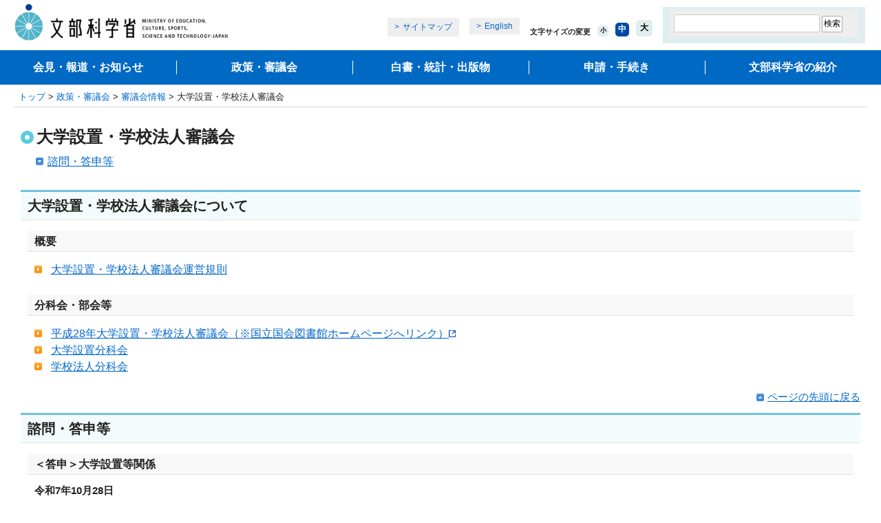

--- FILE ---
content_type: text/html
request_url: https://www.mext.go.jp/b_menu/shingi/daigaku/index.htm
body_size: 8285
content:
<!DOCTYPE html PUBLIC "-//W3C//DTD XHTML 1.0 Transitional//EN" "http://www.w3.org/TR/xhtml1/DTD/xhtml1-transitional.dtd">
<html xmlns="http://www.w3.org/1999/xhtml" xml:lang="ja" lang="ja">
<head>
<meta http-equiv="Content-Type" content="text/html; charset=UTF-8" />
<meta http-equiv="Content-Style-Type" content="text/css" />
<meta http-equiv="Content-Script-Type" content="text/javascript" />
<meta name="viewport" content="width=device-width" />
<meta name="description" content="" />
<meta name="keywords" content="" />
<meta property="og:title" content="大学設置・学校法人審議会：文部科学省" />
<meta property="og:type" content="article" />
<meta property="og:url" content="https://www.mext.go.jp/b_menu/shingi/daigaku/index.htm" />
<meta property="og:image" content="https://www.mext.go.jp/common/img/mext_ogp_img.png" />
<meta property="og:site_name" content="文部科学省ホームページ" />
<meta property="og:description" content="" />
<meta name="twitter:card" content="summary_large_image" />
<title>大学設置・学校法人審議会：文部科学省</title>
<link rel="icon" href="/favicon.ico">
<link href="/common/css/editor.css" rel="stylesheet" type="text/css" media="all" />
<link rel="stylesheet" type="text/css" href="/common/css/import_sp.css" />
<link rel="stylesheet" type="text/css" href="/common/css/smp.css" />
<script type="text/javascript" src="/common/js/jquery-1.12.4.min.js"></script>
<script type="text/javascript" src="/common/js/share.js"></script>
<script type="text/javascript" src="/common/js/cookie.js"></script>
</head>
<body>
<a name="top" id="top"></a>
<div id="wrapper">
<div id="wrapperInner">
<!-- ========== noJS message ========== -->
<noscript>
<div id="messageArea">
<div id="messageAreaInner">
<p>当サイトではJavaScriptを使用しております。ご利用のブラウザ環境によっては、機能が一部限定される場合があります。<br />ブラウザの設定でJavaScriptを有効にしていただくことにより、より快適にご利用いただけます。</p>
</div>
</div>
</noscript>
<!-- ========== /noJS message ========== -->
<dl id="breadCrumbs">
<dt>現在位置</dt>
<dd><a href="/index.htm">トップ</a>&nbsp;&gt;&nbsp;<a href="/b_menu/b004.htm">政策・審議会</a>&nbsp;&gt;&nbsp;<a href="/b_menu/shingi/main_b5.htm">審議会情報</a>&nbsp;&gt;&nbsp;大学設置・学校法人審議会</dd>
</dl><!--/breadCrumbs-->
<div id="contents" class="baseColumn1">
<a name="contentsStart" id="contentsStart"></a>
<div class="contentsInner">
<div id="contentsMain">
<div id="contentsTitle">
<h1 class="title">大学設置・学校法人審議会</h1>
<div class="wysiwyg">
<ul class="inlineNavi">
<li><a href="#pageLink2">諮問・答申等</a></li>
</ul>
</div>
</div><!--/contentsTitle-->
<h2 id="pageLink1" class="subtitle">大学設置・学校法人審議会について</h2>
<div class="shingi_block">
<h3 class="relatedInfor">概要</h3>
<ul class="arrow">
<li><a href="/b_menu/shingi/daigaku/mext_00564.html">大学設置・学校法人審議会運営規則</a></li>
</ul>
<h3 class="relatedInfor">分科会・部会等</h3>
<ul class="arrow">
<li><a href="https://warp.ndl.go.jp/info:ndljp/pid/14438331/www.mext.go.jp/b_menu/shingi/daigaku/017/index.htm" target="_blank">平成28年大学設置・学校法人審議会（※国立国会図書館ホームページへリンク）<img src="/common/img/icon_blank.png" alt="別ウィンドウで開きます" class="ico" />
</a></li>
<li><a href="/b_menu/shingi/daigaku/003/index.htm">大学設置分科会</a></li>
<li><a href="/b_menu/shingi/daigaku/004/index.htm">学校法人分科会</a></li>
</ul>
</div>
<ul class="pageTop"><li><a href="#top">ページの先頭に戻る</a></li></ul>
<h2 id="pageLink2" class="subtitle">諮問・答申等</h2>
<div class="dateList">
<h3>＜答申＞大学設置等関係</h3>
<dl>
<dt>令和7年10月28日</dt>
<dd><a href="/b_menu/shingi/daigaku/toushin/1420727_00007.htm">令和8年度開設予定大学等一覧</a></dd>
</dl>
<dl>
<dt>令和7年8月29日</dt>
<dd><a href="/b_menu/shingi/daigaku/toushin/1421002_00006.htm">大学等の設置者変更予定一覧</a></dd>
</dl>
<dl>
<dt>令和6年10月29日</dt>
<dd><a href="/b_menu/shingi/daigaku/toushin/1420727_00006.htm">令和7年度開設予定大学等一覧</a></dd>
</dl>
<h3>＜答申＞収容定員変更関係</h3>
<dl>
<dt>令和7年10月28日</dt>
<dd><a href="/b_menu/shingi/daigaku/toushin/1422602_00012.htm">令和8年度からの私立大学医学部の収容定員の増加に係る学則変更予定一覧</a></dd>
</dl>
<dl>
<dt>令和7年10月28日</dt>
<dd><a href="/b_menu/shingi/daigaku/toushin/1422602_00009.htm">令和8年度からの私立大学等の収容定員の変更に係る学則変更予定一覧</a></dd>
</dl>
<dl>
<dt>令和6年11月15日</dt>
<dd><a href="/b_menu/shingi/daigaku/toushin/1422602_00008.htm">令和7年度からの私立大学医学部の収容定員の増加に係る学則変更予定一覧</a></dd>
</dl>
<h3>＜諮問＞大学設置等関係</h3>
<dl>
<dt>令和7年11月10日</dt>
<dd><a href="/b_menu/shingi/daigaku/toushin/1422579_00002.html">令和9年度開設予定大学等一覧</a></dd>
</dl>
<dl>
<dt>令和7年4月9日</dt>
<dd><a href="/b_menu/shingi/daigaku/toushin/1422579_00010.html">令和8年度開設予定大学等一覧</a></dd>
</dl>
<h3>＜諮問＞収容定員変更関係</h3>
<dl>
<dt>令和7年10月16日</dt>
<dd><a href="/b_menu/shingi/daigaku/toushin/1415261_00001.html">令和8年度からの私立大学医学部の収容定員の増加に係る学則変更認可申請一覧</a></dd>
</dl>
<dl>
<dt>令和7年7月18日</dt>
<dd><a href="/b_menu/shingi/daigaku/toushin/1415261_00015.htm">令和8年度からの私立大学等の収容定員の変更に係る学則変更認可申請一覧</a></dd>
</dl>
<ul class="arrowMore"><li><a href="./toushin/index.html">諮問・答申等一覧を見る</a></li></ul>

</div>
<ul class="pageTop"><li><a href="#top">ページの先頭に戻る</a></li></ul>
<div class="shingi_block">
</div>
<div class="wysiwyg">
<h2 id="pageLink6">過去の大学設置・学校法人審議会について</h2>

<p>※過去の大学設置・学校法人審議会については、国立国会図書館のインターネット資料収集保存事業（WARP）によりアーカイブされている過去の文部科学省ホームページをご覧ください</p>

<p><a href="http://warp.ndl.go.jp/info:ndljp/pid/11293659/www.mext.go.jp/b_menu/shingi/daigaku/index.htm" target="_blank">過去の大学設置・学校法人審議会について（※国立国会図書館ホームページへリンク）<img alt="別ウィンドウで開きます" class="ico" src="/common/img/icon_blank.png" /></a></p>

</div>
<ul class="pageTop"><li><a href="#top">ページの先頭に戻る</a></li></ul>
</div><!-- /contentsMain -->
</div><!-- /contentsInner -->
</div><!-- /contents -->
<div id="footerGuidance">
<ul>
<li class="pageTop"><a href="#top">ページの先頭に戻る</a></li>
<li class="pageHome"><a href="/index.htm">文部科学省ホームページトップへ</a></li>
</ul>
</div><!--/footerGuidance-->
<div id="area_footer" class="area_footer">
<div id="footer" class="footer"></div>
</div>
</div>
</div>
<!-- User Insight PCDF Code Start :  -->
<script type="text/javascript">
var _uic = _uic ||{}; var _uih = _uih ||{};_uih['id'] = 55836;
_uih['lg_id'] = '';
_uih['fb_id'] = '';
_uih['tw_id'] = '';
_uih['uigr_1'] = ''; _uih['uigr_2'] = ''; _uih['uigr_3'] = ''; _uih['uigr_4'] = ''; _uih['uigr_5'] = '';
_uih['uigr_6'] = ''; _uih['uigr_7'] = ''; _uih['uigr_8'] = ''; _uih['uigr_9'] = ''; _uih['uigr_10'] = '';
_uic['uls'] = 1;
_uic['security_type'] = -1;

/* DO NOT ALTER BELOW THIS LINE */
/* WITH FIRST PARTY COOKIE */
(function() {
var bi = document.createElement('script');bi.type = 'text/javascript'; bi.async = true;
bi.src = '//cs.nakanohito.jp/b3/bi.js';
var s = document.getElementsByTagName('script')[0];s.parentNode.insertBefore(bi, s);
})();
</script>
<!-- User Insight PCDF Code End :  -->
</body>
</html>

--- FILE ---
content_type: text/css
request_url: https://www.mext.go.jp/common/css/import_sp.css
body_size: 286
content:
@charset "utf-8";
/*\*/
@import "/common/css/base_sp.css";
@import "/common/css/contents_base.css";
@import "/common/css/contents_module.css";
@import "/common/css/contents_right_base.css";
@import "/common/css/contents_right_module_sp.css";
@import "/common/css/old.css";
/* */

--- FILE ---
content_type: text/css
request_url: https://www.mext.go.jp/common/css/base_sp.css
body_size: 20697
content:
/******************************************************/
/* 共通設定 */
/******************************************************/
*{font-size:100%;}
body{
margin:0;
font-family:"ＭＳ Ｐゴシック", "ヒラギノ角ゴ Pro W3", "Hiragino Kaku Gothic Pro", sans-serif;
padding-bottom: 0;
}

img{border:0;}
a:link{color:#0066CC;}
.guidance{
margin:0;
padding:0;
width:1px;
height:1px;
overflow:hidden;
left:-9999em;
position:absolute;
}

/******************************************************/
/* 最小幅の設定 #wrapper */
/******************************************************/
#wrapper{
width:100%;
/*min-width:900px;*/
}
* html #wrapper{border-right:900px solid #ffffff;}
* html #wrapperInner{
float:left;
position:relative;
margin-right:-900px;
}
/*
* html #wrapper{
margin:auto;
width:expression(document.body.clientWidth < 902? "900px" : "auto");
}
*/

/******************************************************/
/* ヘッダー #header */
/******************************************************/
div#header *{
margin:0;
padding:0;
list-style:none;
}
div#header{
margin:0 20px 0 20px;
font-size:75%;
padding-bottom:10px;
}
div#header.new{
padding:5px 0 10px 0;
}

div#header a{text-decoration:none;}
div#header a:hover{text-decoration:underline;}

div#header h1,
div#header p{
float:left;
width:55px;
}
div#header.new h1,
div#header.new p{
width:auto;
}

div#header div#headerMain{
float:right;
margin-top:5px;
width:455px;
}
div#header.new div#headerMain{
width: auto;
}
div#header.new div#headerMain #gsearchBox {
background: #E1EEF0;
padding: 3px 10px 10px 10px;
}
div#header div#headerMain div#headerNavi{
min-height:31px;
height:auto !important;
height:31px;
text-align:right;
}
div#header.new div#headerMain div#headerNavi{
min-height: auto;
margin-bottom: 2px;
text-align:left;
}
div#header.new div#headerMain div#gsearchBox .pcArea{
display: block;
}
div#header.new div#headerMain div#gsearchBox .spArea{
display: none;
text-align: right;
}
div#header div#headerMain div#headerNavi ul{
display:inline;
background:url(/common/img/images_com_line_01.gif) right top repeat-y;
}
div#header div#headerMain div#headerNavi ul li{
display:inline;
background:url(/common/img/images_com_line_01.gif) left top repeat-y;
padding:0 8px 0 11px;
white-space:nowrap;
}
div#header.new div#headerMain div#gsearchBox ul{
display:inline;
}
div#header.new div#headerMain div#gsearchBox ul li{
display:inline;
padding:0 8px 0 11px;
white-space:nowrap;
}
div#header.new div#headerMain div#gsearchBox ul li img{
vertical-align: bottom;
}
div#header div#headerMain div#headerNavi ul#headerNoscript li,
div#header.new div#headerMain div#gsearchBox ul#headerNoscript li{background:none;}

div#header div#headerMain p#noscript{
float:none;
width:100%;
margin:0 0 5px 0;
text-align:right;
}

div#header div#headerMain div#headerInner{
width:480px;
float:right;
}
div#header.new div#headerMain div#headerInner{
align-items:flex-end;
width: auto;
}
div#header.new div#headerMain div#headerInner .headerBtn ul{
display: flex;
margin-bottom: 10px;
}
div#header.new div#headerMain div#headerInner .headerBtn ul li{
margin-right: 15px;
}
div#header.new div#headerMain div#headerInner .headerBtn ul a{
display: block;
padding: 5px 10px;
background: #eee;
}
div#header.new div#headerMain div#headerInner .headerBtn ul a::before{
display: inline-block;
content: ">";
padding-right: 5px;
}
/* 文字サイズの変更 ******************************************/
.lang {
overflow: hidden;
display: inline-block;
margin-top: 5px;
margin-bottom: 7px; }
.lang li {
display: block;
float: left; }
.lang li span {
color: #004aa6; }
.lang li + li {
margin-left: .6em; }
div#header.new div#headerMain div#headerInner .wrap_fontsize {
margin-right: 15px;
margin-bottom: 10px;
}
.fontsize {
overflow: hidden;
float: right;
font-weight: bold;
display: flex;
height: 38px;
align-items: flex-end; }
div#header.new .fontsize{
height: auto;
display: flex;
align-items: flex-end;
}
.fontsize dt {
line-height: 1.3125em;
font-size: 0.875em;
display: inline-block;
vertical-align: 18%; }
.wrap_fontsize {
width: 200px;
display: inline-block;
float: left;
}
div#header.new .wrap_fontsize {
width: auto;
float: none;
display: block;
}

.wrap_fontsize .fontsize #font,
.wrap_fontsize .fontsize #fontS,
.wrap_fontsize .fontsize #fontM,
.wrap_fontsize .fontsize #fontL {
margin-top: auto;
}

.wrap_fontsize .fontsize #fontS,
.wrap_fontsize .fontsize #fontM,
.wrap_fontsize .fontsize #fontL {
display: inline-block;
vertical-align: baseline;
padding-left: 10px; }
#fontS span, #fontS button,
#fontM span,
#fontM button,
#fontL span,
#fontL button {
display: table-cell;
border-radius: 5px;
text-align: center;
vertical-align: middle;
font-weight: bold; }
#fontS button,
#fontM button,
#fontL button {
background-color: #e1eef0; }
#fontS span,
#fontS button:hover,
#fontM span,
#fontM button:hover,
#fontL span,
#fontL button:hover {
background-color: #004aa6;
color: #ffffff; }

#fontS {
font-size: 0.75em; }
#fontS span, #fontS button {
width: 16px;
height: 16px; }

#fontM span,
#fontM button {
width: 20px;
height: 20px; }

#fontL {
font-size: 1em; }
#fontL span,
#fontL button {
width: 24px;
height: 24px; }

/* サイト内検索 ******************************************/
div#header div#headerMain div#headerInner form{
float:right;
width:268px;
background:#EEEEEE;
padding:6px 0 6px 6px;
}
div#headerMain div#headerInner form input[type="text"] {
background: #FFF;
border: 1px solid #ccc;
width: 205px;
padding-left: 5px;
height: 1.8em;
}
div#headerMain div#headerInner form#cse-search-box input[type="text"]:placeholder-shown {
background: url(https://www.google.com/cse/images/google_custom_search_smwide.gif) #FFF no-repeat 5px 3px;
}
/* IE6以下 Hack */
* html body div#header div#headerMain div#headerInner form{width:274px;}

div#header div#headerMain div#headerInner form label{
display:block;
position:absolute;
width:1px;
height:1px;
text-indent:-9999px;
}

div#header div#headerMain div#headerInner form input#qt{
width:136px;
float:left;
margin-right:6px;
height:17px;
border:1px solid #ADADAD;
}
/* IE6以下 Hack */
* html body div#header div#headerMain div#headerInner form input#qt{height:19px;}

div#header div#headerMain div#headerInner form input#headerSubmit{
float:left;
margin-right:6px;
}
div#header div#headerMain div#headerInner form a{
display:block;
width:52px;
height:19px;
float:left;
background:url(/common/img/images_header_btn_02.gif) left top no-repeat;
text-indent:-9999px;
overflow:hidden;
}

/* clear ******************************************/
div#header div#headerMain div#headerInner form,
div#header div#headerMain div#headerInner,
div#header{display: inline-block;}

div#header.new div#headerMain div#headerInner {
display: flex;
}

div#header div#headerMain div#headerInner form:after,
div#header div#headerMain div#headerInner:after,
div#header:after{
content:".";
display: block;
height: 0;
visibility:hidden;
clear: both;
}
/* Hides MacIE5 \*/
* html div#header div#headerMain div#headerInner form,
* html div#header div#headerMain div#headerInner,
* html div#header{height:1%;}

div#header div#headerMain div#headerInner form,
div#header div#headerMain div#headerInner,
div#header{display:block;}
div#header.new .menu-btn {
display: none;
}
/* Hides MacIE5 */


/******************************************************/
/* ヘッダーメニュー #headerMenu */
/******************************************************/
ul#headerMenu *{
margin:0;
padding:0;
list-style:none;
width:100%;
}
ul#headerMenu{
margin:0 21px 7px 20px;
position:relative;
height:37px;
background:url(/common/img/images_header_menu_10.gif) center top repeat-x;
}

ul#headerMenu li{
height:37px;
position:absolute;
border-left:1px solid #ffffff;
line-height:3000%;
/* overflow:hidden; */
}
ul#headerMenu li#headerMenu1{width:16%;left:0;border-left:0;}
ul#headerMenu li#headerMenu2{width:11%;left:16%;}
ul#headerMenu li#headerMenu3{width:15%;left:27%;}
ul#headerMenu li#headerMenu4{width:11%;left:41.5%;}
ul#headerMenu li#headerMenu5{width:13%;left:52%;}
ul#headerMenu li#headerMenu6{width:6%;left:65%;}
ul#headerMenu li#headerMenu7{width:14%;left:71%;}
ul#headerMenu li#headerMenu8{width:9%;left:85%;}
ul#headerMenu li#headerMenu9{width:6%;left:94%;}

ul#headerMenu li a{
display:block;
height:37px;
text-decoration:none;
font-size:70%;
overflow:hidden;
}
ul#headerMenu li#headerMenu1 a{background:url(/common/img/images_header_menu_01new.gif) center top repeat-x;}
ul#headerMenu li#headerMenu2 a{background:url(/common/img/images_header_menu_02new.gif) center top repeat-x;}
ul#headerMenu li#headerMenu3 a{background:url(/common/img/images_header_menu_03.gif) center top repeat-x;}
ul#headerMenu li#headerMenu4 a{background:url(/common/img/images_header_menu_04.gif) center top repeat-x;}
ul#headerMenu li#headerMenu5 a{background:url(/common/img/images_header_menu_05new.gif) center top repeat-x;}
ul#headerMenu li#headerMenu6 a{background:url(/common/img/images_header_menu_06.gif) center top repeat-x;}
ul#headerMenu li#headerMenu7 a{background:url(/common/img/images_header_menu_07.gif) center top repeat-x;}
ul#headerMenu li#headerMenu8 a{background:url(/common/img/images_header_menu_08.gif) center top repeat-x;}
ul#headerMenu li#headerMenu9 a{background:url(/common/img/images_header_menu_09.gif) center top repeat-x;}
ul#headerMenu li a:hover{background-position:center bottom !important;}
/* IE6以下 Hack */
* html body ul#headerMenu li a:hover{background-position:center -37px !important;}


/******************************************************/
/* パンクズ　breadCrumbs */
/******************************************************/
#breadCrumbs{
margin:0 20px 0 20px;
padding:0 0 0 7px;
font-size:80%;
}
p#breadCrumbs{margin-bottom:5px;}
dl#breadCrumbs{
padding-bottom:5px;
}
dl#breadCrumbs dt{
margin:0;
padding:0;
width:1px;
height:1px;
overflow:hidden;
left:-9999em;
position:absolute;
}
dl#breadCrumbs dd{
margin:0;
padding:0;
}
#breadCrumbs a{text-decoration:none;}
#breadCrumbs a:hover{text-decoration:underline;}


/******************************************************/
/* コンテンツ #contents */
/******************************************************/
div#contents{
margin:0 20px 5px 20px;
}

/* タイトル(contentsTitle) ******************************************/
#contentsTitle{
width:100%;
border-top:1px solid #D7D7D7;
}

/* 1カラム(baseColumn1) ******************************************/
.baseColumn1 div#contentsInner{
width:100%;
float:left;
position:relative;
z-index:1;
/*border-top:1px solid #D7D7D7;*/
}
.baseColumn1 div#contentsMain{}


/* 2カラム(baseColumn2) ******************************************/
.baseColumn2 div#contentsInner{
width:100%;
float:left;
margin-right:-230px;
position:relative;
z-index:1;
}
.baseColumn2 div#contentsMain{margin:0 250px 0 0;}
/* IE6以下 Hack */
* html body .baseColumn2 div#contentsMain{width:100%;}

.baseColumn2 div#contentsRight{
width:230px;
float:left;
position:relative;
z-index:2;
}

/*20090318修正（追加）*/
.baseColumn2 .contentsInner{width:100%;border-collapse:collapse;}
.baseColumn2 .contentsInner td{margin:0;padding:0;vertical-align:top;}

.baseColumn2 .contentsInner .contentsMain{float: left; width: 100%; margin-right: -230px;}
.baseColumn2 .contentsInner .contentsMain div#contentsMain{margin:0 240px 0 0;}

.baseColumn2 .contentsInner .contentsRight{float: right; width:230px;}
.baseColumn2 .contentsInner .contentsRight div#contentsRight{
width:230px;
float:none;
position:static;
z-index:2;
}


/* 3カラムトップページ(baseIndex) ******************************************/
.baseIndex div#contentsLeft{
width:216px;
float:left;
margin-right:-216px;
position:relative;
z-index:2;
}
.baseIndex div#contentsInner{
width:100%;
float:left;
margin-right:-178px;
position:relative;
z-index:1;
}
.baseIndex div#contentsMain{margin:0 188px 0 226px;}
.baseIndex div#contentsRight{
width:178px;
float:left;
position:relative;
z-index:2;
}

/* clear ******************************************/
div#contents{display: inline-block;}

div#contents:after{
content:".";
display: block;
height: 0;
visibility:hidden;
clear: both;
}
/* Hides MacIE5 \*/
* html div#contents{height:1%;}

div#contents{display:block;}
/* Hides MacIE5 */



/******************************************************/
/* フッターガイダンス #footerGuidance */
/******************************************************/
#footerGuidance *{
margin:0;
padding:0;
list-style:none;
}

#footerGuidance{margin:25px 30px 15px 30px;}
#footerGuidance p{
margin:0;
padding:0;
}
#footerGuidance p.author{
border-top:1px solid #E1E1E1;
padding:10px 10px 30px 10px;
}
#footerGuidance li.pageTop{
float:right;
background:url(/common/img/images_com_arrow_02.gif) 0 0.2em no-repeat;
padding-left:16px;
font-size:95%;
line-height:110%;
}
#footerGuidance li.pageHome{
float:right;
margin-right:20px;
background:url(/common/img/images_com_arrow_01.gif) 0 0.2em no-repeat;
padding-left:16px;
font-size:95%;
line-height:110%;
}
#footerGuidance a:hover{text-decoration:none;}

/* clear ******************************************/
div#footerGuidance{display: inline-block;}

div#footerGuidance:after{
content:".";
display: block;
height: 0;
visibility:hidden;
clear: both;
}
/* Hides MacIE5 \*/
* html div#footerGuidance{height:1%;}

div#footerGuidance{display:block;}
/* Hides MacIE5 */


/******************************************************/
/* フッター #footer */
/******************************************************/
div#footer *{
margin:0;
padding:0;
list-style:none;
}
.area_footer div#footer *{
margin: auto;
}
div#footer{
margin:0 20px 0 20px;
font-size:75%;
border-top:1px solid #DADADA;
}

div#footer a{text-decoration:none;}
div#footer a:hover{text-decoration:underline;}

div#footer ul{
width:100%;
padding:7px 0 8px 0;
background:url(/common/img/images_com_line_02.gif) left bottom repeat-x;
}
div#footer ul li{
float:left;
background:url(/common/img/images_com_line_01.gif) left top repeat-y;
padding:0 8px 0 10px;
white-space:nowrap;
}
div#footer ul li.footerFirst{background:none;}

div#footer dl{padding:7px 0 8px 10px;}
div#footer dl dt{
float:left;
padding:0 10px 0 0;
}
div#footer dl dd{
float:left;
padding-right:10px;
white-space:nowrap;
}

/* clear ******************************************/
div#footer dl,
div#footer ul{display: inline-block;}

div#footer dl:after,
div#footer ul:after{
content:".";
display: block;
height: 0;
visibility:hidden;
clear: both;
}
/* Hides MacIE5 \*/
* html div#footer dl,
* html div#footer ul{height:1%;}

div#footer dl,
div#footer ul{display:block;}
/* Hides MacIE5 */


/******************************************************/
/* コピーライト #copyright */
/******************************************************/
p#copyright{
margin:0 20px 20px 20px;
padding:7px 0 0 11px;
font-size:75%;
color:#5E5E5E;
border-top:1px solid #DADADA;
}

/******************************************************/
/* 印刷用 20141113 */
/******************************************************/
@media print{
div#headerMain, #headerMenu, #breadCrumbs, #footerGuidance ul, #footer, div#footerMenu{display:none;}
#footerGuidance p.author, div p.registration {text-align: right; padding-bottom: 0px;}
}

.area_footer {
padding: 0 0 20px;
position: relative;
background: #F5F5F5;
}

.area_footer .footer {
font-size: 0.8125em;
margin: 0 20px; }

.area_footer div#footer,
.area_footer div#footer ul,
.area_footer div#footer ul li{
background: none;
}
.area_footer div#footer {
border-top: none;
}

/* div.footer_links
--------------------------------------*/
.area_footer .footer_links {
font-size: 0.875em;
background-color: #efefef; }
.area_footer .footer_links .links_list {
padding: 40px 0; }
.area_footer .footer_links .links_list.first {
padding-top: 0; }
.area_footer .footer_links .links_list.first, .area_footer .footer_links .links_list.second {
font-weight: bold;
border-bottom: 1px solid #cccccc; }
.area_footer .footer_links .links_list.third {
margin: 0 auto;
text-align: left; }
.area_footer .footer_links .links_list.third .links_index {
display: table;
float: left;
min-width: 240px;
margin-bottom: 20px; }
.area_footer .footer_links .links_list.third .links_index span {
display: inline-block;
font-weight: bold; }
@media (max-width: 690px) {
.area_footer .footer_links .links_list.third {
width: 320px; }
}
.area_footer .footer_links .block_type02 {
width: 320px;
height: 95px; }
.area_footer .footer_links .block_type02 a {
padding: 10px 14px; }
.area_footer .footer_links .block_type02 .block_img {
width: 75px;
height: 75px;
text-align: center; }
.area_footer .footer_links .block_type02 .block_img img {
max-width: 75px;
width: auto;
max-height: 75px;
height: auto;
vertical-align: middle; }
.area_footer .footer_links .block_type02 .block_text {
padding-left: .8em; }

/* div.footer_utility
--------------------------------------*/
.area_footer .footer_utility {
border-bottom: 1px solid #dadada;
font-size: 86%;
margin: 25px 0 5px;
padding-top: 15px !important; }
@media (max-width: 690px) {
.area_footer .footer_utility {
padding: 5px 0 !important;
}
.area_footer .footer_utility .inner {
padding-left: 0;
padding-right: 0;
}
.area_footer div#footer ul {
padding: 0;
}
.area_footer div#footer ul li {
float: none;
}
.area_footer div#footer a {
padding: 10px 0 !important;
}
.area_footer div#footer dl {
padding: 8px 10px 0 10px !important;
line-height: 1;
}
}

.area_footer .footer_utility a:link,
.area_footer .footer_utility a:visited {
text-decoration: none; }

.area_footer .footer_utility a:hover,
.area_footer .footer_utility a:active {
text-decoration: underline; }

.area_footer .footer_utility ul {
border-bottom: 1px dotted #c2c2c2;
list-style: none;
margin: 0 auto;
padding: 5px 10px; }

.area_footer .footer_utility li {
border-left: 1px dotted #aeaeae;
display: inline;
margin: 0 0.5em 0 0;
padding: 0 0 0 0.8em;
line-height: 1.2; }

.area_footer .footer_utility li.pseudo-first-child {
border: none;
padding: 0; }

.area_footer .footer_utility dl {
margin: 0;
padding: 5px 10px; }

.area_footer .footer_utility dt,
.area_footer .footer_utility dd {
display: inline;
margin: 0 10px 0 0; }

/* div.footer_copyright
--------------------------------------*/
.area_footer .footer_copyright {
font-size: 86%;
padding: 0 10px !important;
margin-top: 5px !important;
display: block; }

@media (max-width: 690px) {
.area_footer .area_footer {
padding-bottom: 10px; }
.area_footer .footer {
margin: 0; }
.area_footer .footer_utility {
border-bottom-style: dashed;
}
.area_footer .footer_utility ul {
padding: 0;
border: none; }
.area_footer .footer_utility li {
display: block;
margin-right: 0;
padding-left: 0;
border-left: none;
border-bottom: 1px dashed #c7c7c7; }
.area_footer .footer_utility li.pseudo-first-child {
border-bottom: 1px dashed #c7c7c7; }
.area_footer .footer_utility li a {
display: block;
width: auto;
height: auto;
margin-left: 5px;
padding: 10px 15px 10px 10px;
text-decoration: none; }
.area_footer .footer_utility .foot_navi li {
background: #cccccc; }
.area_footer .footer_utility .foot_navi li a {
background: #ffffff;
font-size: 120%; }
.area_footer .footer_utility .foot_navi li:nth-child(6),
.area_footer .footer_utility .foot_navi li:nth-child(7),
.area_footer .footer_utility .foot_navi li:nth-child(8),
.area_footer .footer_utility .foot_navi li:nth-child(9),
.area_footer .footer_utility .foot_navi li:nth-child(10) {
background: #4fb6cc; }
.area_footer .footer_utility dt,
.area_footer .footer_utility dd {
display: block; }

}


@media (max-width: 1019px) {
div#header.new button {
-webkit-appearance: button;
border-radius: 0;
margin: 0;
background-color: #FFF;
border: none;
}
}

#searchbox input[type="submit"],
#cse-search-box input[type="submit"] {
-webkit-appearance: button;
border-radius: 2px;
margin: 0;
background-color: #fefefe;
border: 1px solid #aaa;
}

--- FILE ---
content_type: text/css
request_url: https://www.mext.go.jp/common/css/contents_base.css
body_size: 19106
content:
/******************************************************/
/* contents共通設定 */
/******************************************************/
div#contents{line-height:140%;}
div#contents a:hover{text-decoration:none;}
div#contents em{font-style:normal;font-weight:bold;}
div#contents address{font-style: normal;}
div#contents small{font-size:90%;}

div#contents .margin0{margin:0 !important;}
div#contents .padding0{padding:0 !important;}
div#contents .top0{margin-top:0 !important;}
div#contents .top5{margin-top:5px !important;}
div#contents .top10{margin-top:10px !important;}
div#contents .top15{margin-top:15px !important;}
div#contents .top25{margin-top:25px !important;}
div#contents .top30{margin-top:30px !important;}
div#contents .top40{margin-top:40px !important;}
div#contents .bottom0{margin-bottom:0 !important;}
div#contents .bottom5{margin-bottom:5px !important;}
div#contents .bottom10{margin-bottom:10px !important;}
div#contents .bottom15{margin-bottom:15px !important;}
div#contents .bottom20{margin-bottom:20px !important;}
div#contents .bottom25{margin-bottom:25px !important;}
div#contents .bottom30{margin-bottom:30px !important;}
div#contents .bottom40{margin-bottom:40px !important;}
div#contents .bottom100{margin-bottom:100px !important;}
div#contents .left5{padding-left:5px !important;}
div#contents .left25{padding-left:25px !important;}
div#contents .left50{padding-left:50px !important;}
div#contents .left100{padding-left:100px !important;}

div#contents .top{vertical-align:top !important;}
div#contents .left{text-align:left !important;}
div#contents .right{text-align:right !important;}
div#contents .center{text-align:center !important;}

div#contents .border0{border:0 !important;}
div#contents .lineTop{border-top:1px solid #E1E1E1 !important;padding-top:15px !important;}
div#contents .lineBottom{border-bottom:1px solid #E1E1E1 !important;padding-bottom:15px !important;}

div#contents .block{display:block !important;}
div#contents .attention{font-weight:bold;color:#e32700;}
div#contents .strong{font-weight:bold;}
div#contents .small{font-size:90%;}
div#contents .normal{font-weight:normal !important;}
div#contents .break{word-break:break-all !important;}

div#contents .icon{/*vertical-align:middle;*/}



/******************************************************/
/* 見出し */
/******************************************************/
div#contentsMain h2{
	font-size:128%;
	border-top:3px solid #70C2DE;
	background:#F4FBFC;
	border-bottom:1px solid #E1E1E1;
	padding:9px 10px 9px 10px;
	margin:0 10px 15px 10px;
}

div#contentsMain h2._title{
  font-size: 0.8em;
  font-weight: bold;
  background: none;
  padding: 0;
  margin: 0;
  border: none;
}

	/* IE6以下 Hack */
	* html body div#contentsMain h2{width:100%;}


	div#contentsMain h2.arrow{
		background:#F4FBFC url(/common/img/images_com_arrow_06.gif) 10px 0.65em no-repeat;
		padding-left:30px;
	}
	/* IEall Hack */
	* html body div#contentsMain h2.arrow{background:#F4FBFC url(/common/img/images_com_arrow_06.gif) 10px 0.75em no-repeat;}
	*+html body div#contentsMain h2.arrow{background:#F4FBFC url(/common/img/images_com_arrow_06.gif) 10px 0.75em no-repeat;}

div#contentsMain h3,
div#contentsMain .ruledline {
	background:#F8F8F8;
	border-bottom:1px solid #E1E1E1;
	padding:5px 10px 3px 10px;
	margin:0 20px 15px 20px;
	font-size: 100%;
	border-top: 0;
}
div#contentsMain ._records h3 {
  margin: 0;
  padding: 0;
  border: none;
  background: none;
  font-weight: normal;
}
div#contentsMain ._records ._title{
  display: inline-block;
  font-size: 120%;
  margin-bottom: 10px;
}

div#contentsMain div.indentBlock h3.inquiry{
  border:none;
	padding:0px 0px 3px;
	background:url(/common/img/images_com_line_02.gif) left bottom repeat-x;
}

@media screen and (min-width: 0) and (max-width: 730px) {
	div#contentsMain h2.fiftysoundsSearch,
	div#contentsMain .wysiwyg h2{
		margin-left: 0;
		margin-right: 0;
	}
  div#contentsMain .table_wrap {
    overflow: auto;
  }
  div#contentsMain .table_wrap table {
    width: 900px;
  }
  div#contentsMain .table_wrap table th:nth-child(1),
  div#contentsMain .table_wrap table th:nth-child(2),
  div#contentsMain .table_wrap table th:nth-child(4),
  div#contentsMain .table_wrap table th:nth-child(5) {
    width: 100px;
  }
  div#contentsMain .table_wrap table th:nth-child(3) {
    width: 500px;
  }
}

	div#contentsMain h3.arrow{
		background:#F8F8F8 url(/common/img/images_com_arrow_05.gif) 8px 0.3em no-repeat;
		padding:5px 10px 3px 26px;
	}
	div#contentsMain h3.microSite{
		border:1px solid #ececec;
		background:url(/common/img/images_contents_bg_03.gif) left bottom repeat-x;
	}

div#contentsMain h4{
	margin:0 30px 7px 30px;
	padding-bottom:3px;
	background:url(/common/img/images_com_line_02.gif) left bottom repeat-x;
}

div#contentsMain h5{margin:0 30px 7px 30px;}
div#contentsMain h6{margin:0 30px 7px 30px;}


/******************************************************/
/* 段落 */
/******************************************************/
div#contentsMain p{margin:0 30px 25px 30px;}

/******************************************************/
/* 整形済みテキスト */
/******************************************************/
div#contents pre{
	margin:0 30px 25px 30px;
	font-family:"ＭＳ Ｐゴシック", "ヒラギノ角ゴ Pro W3", "Hiragino Kaku Gothic Pro", sans-serif;
	/* Mozilla */		white-space: -moz-pre-wrap;
	/* Opera 4-6 */	white-space: -pre-wrap;
	/* Opera 7 */		white-space: -o-pre-wrap;
	/* CSS3 */			white-space: pre-wrap;
	/* IE 5.5+ */		word-wrap: break-word;
}
div#contentsMain dd pre{margin:0;}
div#contentsMain td pre{margin:0;}
/*20090408修正（追加）*/
div#contents table.pre{table-layout:fixed;}
div#contents table.pre pre{margin:0 30px 25px 30px;}
div#contentsMain dd table.pre pre{margin:0;}
/* */


/******************************************************/
/* リスト */
/******************************************************/
div#contentsMain ul{
	margin:0 30px 25px 48px;
	padding:0;
}
div#contentsMain ol{
	margin:0 30px 25px 58px;
	padding:0;
}
	div#contentsMain li ul{
		margin:0 0 0 20px;
		padding:0;
	}
	div#contentsMain li ol{
		margin:0 0 0 30px;
		padding:0;
	}
		div#contentsMain li{margin-bottom:2px;}

/******************************************************/
/* 定義リスト */
/******************************************************/
div#contentsMain dl {
	margin: 0 30px 0 30px;
	padding: 0 0 20px 0;
}
div#contentsMain ul,
div#contentsMain ul.arrow{
  margin:0 30px 25px 48px;
  padding: 0;
}
div#contentsMain .information-date {
	background: none;
	border-bottom: none;
	padding: 0 30px;
	margin: 0;
	font-weight: bold;
	font-size: 95%;
	line-height: 110%;
}
	div#contentsMain dt{font-weight:bold;}
	div#contentsMain dd{margin:0 0 5px 0;}
		div#contentsMain dd ul{margin-left:28px;margin-bottom:10px;}
		div#contentsMain dd ol{margin-left:36px;margin-bottom:10px;}


/******************************************************/
/* テーブルレイアウト調整用 */
/******************************************************/
div#contentsMain dl.arrow dd div.wysiwyg p{margin:0;}
div#contentsMain div.wysiwyg table{margin:0 30px 0 30px;border-collapse:collapse;}
div#contentsMain div.wysiwyg table table{margin:0}
	div#contentsMain div.wysiwyg table th{padding-top:0;}
	div#contentsMain div.wysiwyg table td{padding-top:0;}
div#contentsMain div.wysiwyg table h2{margin:0 0 15px 0;}
div#contentsMain div.wysiwyg table h3{margin:0 0 15px 0;}
div#contentsMain div.wysiwyg table h4{margin:0 0 7px 0;}
div#contentsMain div.wysiwyg table h5{margin:0 0 7px 0;}
div#contentsMain div.wysiwyg table h6{margin:0 0 7px 0;}
div#contentsMain div.wysiwyg table p{margin:0 0 25px 0;}
div#contentsMain div.wysiwyg table.borderStyle p{margin:0;}
div#contentsMain div.wysiwyg table ul{margin:0 0 25px 18px;}
div#contentsMain div.wysiwyg table ol{margin:0 0 25px 28px;}
div#contentsMain div.wysiwyg table dl{margin:0 0 0 0;}
div#contentsMain div.wysiwyg table div.notes{margin:0 0 25px 0;}
div#contentsMain div.wysiwyg table div.notesSmall{margin:0 0 25px 0;}


/******************************************************/
/* 旧スタイル調整用 */
/******************************************************/
div#contentsMain div.oldFormat{margin:0 20px 0 20px;}

/* 見出し */
div#contentsMain div.oldFormat h2{
	font-size:100%;
	border-top:0;
	background:none;
	border-bottom:0;
	padding:0;
	margin:0;
}
div#contentsMain div.oldFormat h3{
	background:none;
	border-bottom:0;
	padding:0;
	margin:0;
}
div#contentsMain div.oldFormat h4{
	margin:0;
	padding-bottom:0;
	background:none;
}
div#contentsMain div.oldFormat h5{margin:0;}
div#contentsMain div.oldFormat h6{margin:0;}

/* 段落 */
div#contentsMain div.oldFormat p{margin:0 0 10px 0;}

/* 整形済みテキスト */
div#contentsMain div.oldFormat pre{margin:0;}

/* リスト */
div#contentsMain div.oldFormat ul{
	margin:0 0 0 25px;
	padding:0;
}
div#contentsMain div.oldFormat ol{
	margin:0 0 0 25px;
	padding:0;
}
	/*
	div#contentsMain div.oldFormat li ul{
		margin:0;
		padding:0;
	}
	div#contentsMain div.oldFormat li ol{
		margin:0;
		padding:0;
	}
	*/
		div#contentsMain div.oldFormat li{margin-bottom:0;}

/* 定義リスト */
div#contentsMain div.oldFormat dl{
	margin:0;
	padding:0;
}
	div#contentsMain div.oldFormat dt{font-weight:normal;}
	div#contentsMain div.oldFormat dd{margin:0;}
		/*div#contentsMain div.oldFormat dd ul{margin-left:0;margin-bottom:0;}*/
		/*div#contentsMain div.oldFormat dd ol{margin-left:0;margin-bottom:0;}*/

/* 表組 */
div#contentsMain div.oldFormat table{margin:0 0 10px 0;border-collapse:separate;}
div#contentsMain div.oldFormat table table{margin:0}

/* 20150526追加 ーa_menu アイコン追加ー*/
div#contentsMain h2.aicon{
	margin-left:96px;
}
.aicon_img{
	float:left;
}

/******************************************************/
/* ジャンルラベル */
/******************************************************/

div#contentsMain .dateList ul.news_list {
	padding: 0 0 10px 0;
	margin: 0 30px;
}

div#contentsMain .dateList ul.news_list li {
	margin-bottom: 5px;
  list-style: none;
}

.news_list,
.event_list {
	padding-left: 5px;
	padding-right: 5px;
}

.news_list li {
	width: 100%;
}
.news_list li .area_tag,
.news_list li .area_doc {
	display: inline-block;
}
.news_list li .area_tag {
	width: 132px;
}
.news_list li .area_tag.tag2 {
  width: 255px;
}
@media (max-width: 730px) {
	div#contentsMain .information-date {
		margin: 0 10px;
		padding: 0;
	}
	div#contentsMain .dateList ul.news_list {
		margin: 0;
		margin-right: 20px;
	}
	div#contentsMain .dateList ul.news_list li {
    padding: 0 10px 10px;
    border-bottom: 1px dotted #cccccc;
	}
  .news_list li .area_tag,
  .news_list li .area_doc {
    display: block;
  }
}

.news_list li .area_tag.tag2 {
  width: auto;
}
.news_list li .link {
  display: block;
  margin-top:5px;
  margin-bottom:15px;
}
div#contentsMain .dateList .information-date {
  margin-bottom:10px;
}
.news_list li .area_tag .tag,
#contentsMain .tagList .tag,
#contentsMain .gyouji .tag {
  font-size: 0.8125em;
  display: inline-block;
  width: 120px;
  height: 20px;
  text-align: center;
  color: #ffffff;
}
#contentsMain .gyouji .tag {
  font-size: 75%;
  line-height:1.7;
  height: 18px;
}
.news_list li .area_tag.tag2 .tag {
  width: 100px;
  padding: 2px;
  color: #000;
}
.news_list li .area_tag.tag2 .tag.contents_fieldicon_01,
.news_list li .area_tag.tag2 .tag.contents_fieldicon_02,
.news_list li .area_tag.tag2 .tag.contents_fieldicon_03,
.news_list li .area_tag.tag2 .tag.contents_fieldicon_04,
.news_list li .area_tag.tag2 .tag.contents_fieldicon_05,
.news_list li .area_tag.tag2 .tag.contents_fieldicon_06,
.news_list li .area_tag.tag2 .tag.contents_fieldicon_07 {
  color: #fff;
}
.news_list li .area_tag.tag2 .tag.contents_fieldicon_01,
.news_list li .area_tag.tag2 .tag.contents_fieldicon_02,
.news_list li .area_tag.tag2 .tag.contents_fieldicon_03,
.news_list li .area_tag.tag2 .tag.contents_fieldicon_04,
.news_list li .area_tag.tag2 .tag.contents_fieldicon_05,
.news_list li .area_tag.tag2 .tag.contents_fieldicon_06,
.news_list li .area_tag.tag2 .tag.contents_fieldicon_07 {
  color: #fff;
}

/* 教育 */
.tag.contents_fieldicon_01 {
	background-color: #0066CC; }
/* 科学技術・学術 */
.tag.contents_fieldicon_02 {
	background-color: #00856D; }
/* スポーツ */
.tag.contents_fieldicon_03 {
	background-color: #CC4A00; }
/* 文化 */
.tag.contents_fieldicon_04 {
	background-color: #E70012; }
/* その他の分野 */
.tag.contents_fieldicon_05 {
	background-color: #006A00; }
/* 分野横断 */
.tag.contents_fieldicon_06 {
	background-color: #396FE8; }
/* 国際関係 */
.tag.contents_fieldicon_07 {
	background-color: #62009A; }

/* 告示・通達 */
.tag.genre_01 {
	border-left:5px solid #6871b4; }
/* 行事案内 */
.tag.genre_02 {
	border-left:5px solid #427d37; }
/* 大臣会見 */
.tag.genre_03 {
	border-left:5px solid #198199; }
/* 採用案内 */
.tag.genre_04 {
	border-left:5px solid #ad001b; }
/* 予算・決算等 */
.tag.genre_05 {
	border-left:5px solid #6b7c31; }
/* 白書・統計等 */
.tag.genre_06 {
	border-left:5px solid #cb4a1f; }
/* 報道発表 */
.tag.genre_07 {
	border-left:5px solid #877544; }
/* 政策分野別 */
.tag.genre_08 {
	border-left:5px solid #065D91; }
/* 公募情報 */
.tag.genre_09 {
	border-left:5px solid #8567a4; }
/* 審議会情報 */
.tag.genre_10 {
	border-left:5px solid #ad4f95; }
/* 政策・独法評価 */
.tag.genre_11 {
	border-left:5px solid #ee702c; }
/* その他 */
.tag.genre_12 {
	border-left:5px solid #FF6C6F; }
/* 報道発表 */
.tag.genre_13 {
	border-left:5px solid #adbbbc; }

.tag.genre_01, .tag.genre_02, .tag.genre_03, .tag.genre_04, .tag.genre_05, .tag.genre_06, .tag.genre_07, .tag.genre_08, .tag.genre_09, .tag.genre_10, .tag.genre_11, .tag.genre_12, .tag.genre_13 {
  background-color: #fbfbf7;
  color: #4d3e39;
  font-size: 80%;
  box-shadow: 1px 1px 0px #d7d7d7;
}

#headerMenu2 {
  z-index: 999;
  position: relative;
  background: #0069c3;
	margin: 0 0 10px 0;
}
#headerMenu2 > ul {
	list-style: none;
  z-index: 999;
  display: block;
margin: 0;
padding: 0;
}
#headerMenu2 > ul > li {
  float: left;
	width: 20%;
  text-align: center;
  padding: 15px 0;
  line-height: 1.3;
}

#headerMenu2 li a {
	display: block;
	width: 100%;
	height: 100%;
	color: #fff;
	font-weight: bold;
  text-decoration: none;
  border-right: 1px solid #FFF;
}
#headerMenu2 li:last-child a {
  border-right: none;
}
#headerMenu2 li a:hover {
	text-decoration: underline;
}
#headerMenu2 li div.subNav {
  position: absolute;
  top: 100%;
  left: 0;
  width: 100%;
  opacity: 0;
  text-align: left;
  visibility: hidden;
  background: #0069c3;
  padding: 0 50px 30px 50px;
  transition-duration: 0s;
  transition-delay: .2s;
  border-top: 1px solid #FFF;
	box-sizing: border-box;
}
#headerMenu2 li div.subNav ul {
padding: 0;
}
#headerMenu2 li:hover div.subNav,
#headerMenu2 li div.subNav.focused {
  opacity: 1;
  visibility: visible;
  transition-duration: 0s;
  transition-delay: .2s;
}
#headerMenu2 li div.subNav li {
  width: 30%;
  display: inline-block;
  margin: 25px 0 5px 0;
  text-align: left;
  padding: 0;
  border-bottom: none;
}
#headerMenu2 li div.subNav li a {
  border-right: none;
}
#headerMenu2 li div.subNav li a:hover {
  text-decoration: none;
}
#headerMenu2 li div.subNav li a::before {
  content: "＞";
  display: inline;
  padding-right: 5px;
}
#headerMenu2 > ul:after {
  content: ".";
  clear: both;
  display: block;
  height: 0;
  font-size: 0;
  line-height: 0;
  visibility: hidden;
}
#smpHeaderMenu {
  display: none;
}

@media (max-width: 1030px) {
  div#header.new div#headerMain {
    width: 100%;
    float: none;
    clear: both;
    padding-top: 10px;
  }
  div#header.new div#headerMain div#headerInner {
    width: 100%;
    float: none;
    border-top: 2px solid #ccc;
    padding-top: 10px;
    display: block;
  }

  div#header.new h1, div#header.new p {
    margin-top: 0;
    margin-left: 0;
  }

  div#header.new .menu-btn {
    float: right;
    display: block;
    margin-top: 13px;
    margin-right: 0;
  }

  div#header.new div#headerMain div#gsearchBox .pcArea,
  div#header.new div#headerMain div#headerInner .wrap_fontsize,
  div#header.new div#headerMain div#headerInner .headerBtn ul li:first-child{
    display: none;
  }
  div#header.new div#headerMain div#gsearchBox .spArea{
    display: block;
  }

  div#header.new div#headerMain div#headerInner form {
    width: 100%;
    float: none;
    margin-bottom: 10px;
  }
  div#header.new div#headerMain div#headerInner form input[type="text"] {
    width: calc(100% - 50px) !important;
  }
  div#header.new div#headerMain div#headerInner .headerBtn ul {
    padding-left: 0;
  }

  #headerMenu2 {
    display: none;
  }
  #smpHeaderMenu {
    position: absolute;
    top: 70px;
    width: 100%;
    z-index: 99999;
    background: rgba(0, 0, 0, .5);
		margin: 0;
		padding: 0;
		list-style-type: none;
  }
  #smpHeaderMenu a {
    color: #FFF;
    display: block;
		text-decoration: none;
  }
  div#header.new .icon-close {
    width: 108px;
    height: 34px;
  }
  #smpHeaderMenu li div.subNav {
    background: #064FA6;
    display: none;
  }
  #smpHeaderMenu li div.subNav ul {
    transition: none;
    list-style: none;
    padding: 0;
  }
  #smpHeaderMenu > li {
    width: 100%;
    float: none;
    text-align: left;
    padding: 0;
    border-top: 1px solid #FFF;
    border-bottom: none;
    background: #0069c3;
  }
  #smpHeaderMenu li a {
    border: none;
    position: relative;
  }
  #smpHeaderMenu > li > a {
    padding: 10px 15px;
  }
  #smpHeaderMenu li div.subNav {
    display: none;
  }
  #smpHeaderMenu li div.subNav li {
    width: 100%;
    margin: 0;
    border-top: 1px solid #FFF;
  }
  #smpHeaderMenu li div.subNav li a {
    padding: 15px 25px 15px 2em;
  }
  #smpHeaderMenu li div.subNav li a::before {
    display: none;
  }
  #smpHeaderMenu li a::after {
    position: absolute;
    top: 50%;
    right: 20px;
    margin-top: -.5em;
    content: "＞";
    transition: .5s;
    line-height: 1;
  }
  #smpHeaderMenu li a.active::after {
    transform: rotate(90deg);
  }
}

@media (max-width: 480px) {
  div#header.new h1 img,
  div#header.new p img {
    width: 180px;
    height: auto;
  }
  div#header.new .menu-btn {
    margin-top: 0;
  }
  #smpHeaderMenu {
    top: 48px;
  }
}

--- FILE ---
content_type: text/css
request_url: https://www.mext.go.jp/common/css/contents_module.css
body_size: 28793
content:
/******************************************************/
/* 段組 */
/******************************************************/
div#contents .floatLeft300 .floatLeft{float:left;position:relative;}
div#contents .floatLeft300 .floatRight{margin-left:300px;}

div#contents .floatLeft250 .floatLeft{float:left;position:relative;}
div#contents .floatLeft250 .floatRight{margin-left:250px;}

div#contents .floatLeft210 .floatLeft{float:left;position:relative;}
div#contents .floatLeft210 .floatRight{margin-left:210px;}

div#contents .floatRight300 .floatLeft{position:relative;margin-right:300px;}
div#contents .floatRight300 .floatRight{float:right;}

div#contents .floatRight250 .floatLeft{position:relative;margin-right:250px;}
div#contents .floatRight250 .floatRight{float:right;}


/******************************************************/
/* 汎用clearFix */
/******************************************************/
div#contents .clearFix{display: inline-block;}

div#contents .clearFix:after{
	content:".";
	display: block;
	height: 0;
	visibility:hidden;
	clear: both;
}
/* Hides MacIE5 \*/
* html div#contents .clearFix{height:1%;}

div#contents .clearFix{display:block;}
/* Hides MacIE5 */



/******************************************************/
/* ページタイトル contentsTitle */
/******************************************************/
div#contentsTitle{padding-bottom:15px;}
	div#contentsTitle h1{
		font-size:150%;
		line-height:110%;
		margin:30px 10px 12px 10px;
		background:url(/common/img/images_com_icon_01.gif) 0 0.15em no-repeat;
		padding:0  0 0 23px;
		min-height:22px;
		height:auto !important;
		height:22px;
	}
	div#contentsTitle pre,
	div#contentsTitle p{margin:0 30px 15px 30px;}
	div#contentsTitle pre.image,
	div#contentsTitle p.image{margin:0 10px 15px 10px;}
	div#contentsTitle pre.imageSummary,
	div#contentsTitle p.imageSummary{
		border: 1px solid #E3E3E3;
		padding: 10px 10px 10px 10px;
		text-align: center;
	}
	/*--20130731_smp3rd--*/
	div#contentsTitle p .img {
		float: left;
		margin-right: 10px;
	}
	/*--//20130731_smp3rd--*/
		/* ページタイトル イメージ画像付 contentsTitle.imageHeader ************/
		div#contentsTitle.imageHeader{
			width:auto;
			border-left:1px solid #D7D7D7;
			border-right:1px solid #BDBDBD;
			border-bottom:1px solid #BDBDBD;
			margin-bottom:30px;
			padding:30px 0 5px 0;
			background:url(/common/img/images_contents_bg_01.gif) right top no-repeat;
		}
			div#contentsTitle.imageHeader h1{
				font-size:160%;
				margin:0;
				background:url(/common/img/images_com_icon_02.gif) 20px 0.05em no-repeat;
				padding:1px  300px 25px 55px;
				min-height:30px;
				height:auto !important;
				height:30px;
			}
			div#contentsTitle.imageHeader pre,
			div#contentsTitle.imageHeader p{
				float:left;
				margin:0;
				padding:0 300px 25px 55px;
			}

		/* ページタイトル イメージ画像付大 .imageHeaderLarge ************/
		div.imageHeaderLarge{
			width:auto;
			border-top:1px solid #D7D7D7;
			border-left:1px solid #D7D7D7;
			border-right:1px solid #BDBDBD;
			border-bottom:1px solid #BDBDBD;
			margin-bottom:30px;
			padding:30px 0 5px 0;
			background:url(/common/img/images_contents_bg_01.gif) right top no-repeat;
		}
			div.imageHeaderLarge pre.title,
			div.imageHeaderLarge p.title{
				font-size:100%;
				font-weight:bold;
				margin:0;
				padding:0 500px 10px 35px;
			}
			div.imageHeaderLarge h2{
				font-size:150%;
				line-height:150%;
				margin:0;
				padding:0 500px 25px 35px;
				min-height:30px;
				height:auto !important;
				height:30px;
			}
			div.imageHeaderLarge p{
				font-size:90%;
				line-height:130%;
				margin:0;
				padding:0 500px 35px 35px;
			}
			div.imageHeaderLarge pre{
				font-size:90%;
				line-height:130%;
				margin:0;
				padding:0 500px 35px 5px;
			}
			div.imageHeaderLarge div.bigTitle{
				font-weight:bold;
				font-size:150%;
				line-height:150%;
				margin:0;
				padding:0 0 0 5px;
				min-height:30px;
				height:auto !important;
				height:30px;
			}
			div.imageHeaderLarge pre.bigTitle{
				font-weight:bold;
				font-size:150%;
				line-height:150%;
				margin:0;
				padding:0 500px 0 5px;
				min-height:30px;
				height:auto !important;
				height:30px;
			}

	/* clear ******************************************/
	div.imageHeaderLarge,
	div#contentsTitle.imageHeader{display: inline-block;}

	div.imageHeaderLarge:after,
	div#contentsTitle.imageHeader:after{
		content:".";
		display: block;
		height: 0;
		visibility:hidden;
		clear: both;
	}
	/* Hides MacIE5 \*/
	* html div.imageHeaderLarge,
	* html div#contentsTitle.imageHeader{height:1%;}

	div.imageHeaderLarge,
	div#contentsTitle.imageHeader{display:block;}
	/* Hides MacIE5 */


/******************************************************/
/* 2カラム column2 */
/******************************************************/
div#contentsMain div.column2{
	width:100%;
	margin-bottom:7px;
}
	div#contentsMain div.column2 .floatBlock{
		float:left;
		width:49.9%;
	}
		div#contentsMain div.column2 h2{margin:0 10px 10px 10px;}
		div#contentsMain div.column2 p{margin:0 30px 18px 40px;}
		div#contentsMain div.column2 pre{margin:0 30px 18px 40px;}
		div#contentsMain div.column2 ul{margin:0 30px 18px 54px;}


	/* clear ******************************************/
	div#contentsMain div.column2{display: inline-block;}

	div#contentsMain div.column2:after{
		content:".";
		display: block;
		height: 0;
		visibility:hidden;
		clear: both;
	}
	/* Hides MacIE5 \*/
	* html div#contentsMain div.column2{height:1%;}

	div#contentsMain div.column2{display:block;}
	/* Hides MacIE5 */



/******************************************************/
/* ページ内ナビ pageNavi */
/******************************************************/
div#contents ul.pageNavi{
	margin:0;
	padding:0 0 25px 30px;
	list-style:none;
}
div#contentsTitle ul.pageNavi{padding:0 0 15px 30px;}
	div#contents ul.pageNavi li{
		float:left;
		background:url(/common/img/images_com_arrow_04.gif) 2px 0.3em no-repeat;
		padding-left:19px;
		margin:0 20px 0 0;
		white-space:nowrap;
	}

	/* clear ******************************************/
	div#contents ul.pageNavi{display: inline-block;}

	div#contents ul.pageNavi:after{
		content:".";
		display: block;
		height: 0;
		visibility:hidden;
		clear: both;
	}
	/* Hides MacIE5 \*/
	* html div#contents ul.pageNavi{height:1%;}

	div#contents ul.pageNavi{display:block;}
	/* Hides MacIE5 */


/******************************************************/
/* ページ内ナビ inlineNavi */
/******************************************************/
div#contents ul.inlineNavi{
	margin:0;
	padding:0 0 25px 30px;
	list-style:none;
}
div#contentsTitle ul.inlineNavi{padding:0 0 15px 30px;}
	div#contents ul.inlineNavi li{
		float:left;
		background:url(/common/img/images_com_arrow_03.gif) 2px 0.3em no-repeat;
		padding-left:19px;
		margin:0 20px 0 0;
		white-space:nowrap;
	}

	/* clear ******************************************/
	div#contents ul.inlineNavi{display: inline-block;}

	div#contents ul.inlineNavi:after{
		content:".";
		display: block;
		height: 0;
		visibility:hidden;
		clear: both;
	}
	/* Hides MacIE5 \*/
	* html div#contents ul.inlineNavi{height:1%;}

	div#contents ul.inlineNavi{display:block;}
	/* Hides MacIE5 */



/******************************************************/
/* リンクリスト */
/******************************************************/
div#contentsMain ul.arrow li,
div#contentsMain li.arrow{
	list-style:url(/common/img/images_com_arrow_05.gif);
	padding-left:6px;
}
	div#contentsMain ul.arrow ul.arrowNone li,
	div#contentsMain ul.arrow ul li.arrowNone{
		list-style-image:none;
		padding-left:0;
	}
	div#contentsMain ul.arrow ol.arrowNone li,
	div#contentsMain li.arrow ol li.arrowNone{
		list-style-image:none;
		list-style:decimal;
		padding-left:0;
	}

div#contentsMain ul.arrowMore li{
	list-style:url(/common/img/images_com_icon_03.gif);
	padding-left:6px;
}
div#contentsMain ul.arrowMoreSearch li{
	list-style:url(/common/img/images_com_icon_04.gif);
	padding-left:6px;
}
/*
div#contentsMain ul.iconPdf li,
div#contentsMain li.iconPdf{
	list-style:url(/common/img/images_com_icon_02.gif);
	padding-left:6px;
}
div#contentsMain ul.iconWord li,
div#contentsMain li.iconWord{
	list-style:url(/common/img/images_com_icon_03.gif);
	padding-left:6px;
}
div#contentsMain ul.iconExcel li,
div#contentsMain li.iconExcel{
	list-style:url(/common/img/images_com_icon_04.gif);
	padding-left:6px;
}
div#contentsMain ul.iconPPoint li,
div#contentsMain li.iconPPoint{
	list-style:url(/common/img/images_com_icon_05.gif);
	padding-left:6px;
}
div#contentsMain ul.iconITaro li,
div#contentsMain li.iconITaro{
	list-style:url(/common/images/com_icon_06.gif);
	padding-left:6px;
}
div#contentsMain ul.iconImg li,
div#contentsMain li.iconImg{
	list-style:url(/common/images/com_icon_07.gif);
	padding-left:6px;
}
*/


/******************************************************/
/* 概要文付きリンクリスト dl.arrow */
/******************************************************/
/* IE6以下 Hack */
* html body div#contentsMain dl.arrow{width:100%;}
	div#contentsMain dl.arrow dt{
		background:url(/common/img/images_com_arrow_05.gif) 2px 0.02em no-repeat;
		padding-left:24px;
		font-weight:normal;
		margin-bottom:3px;
	}
		div#contentsMain dl.arrow dd{
			padding-left:22px;
			margin-bottom:10px;
		}
		div#contentsMain dl.arrow.icon dd img{margin-right:8px;vertical-align:middle;}
			div#contentsMain dl.arrow dd ul{
				margin-left:20px;
			}


/******************************************************/
/* 時系列リスト dl.dateList */
/******************************************************/
div#contentsMain div.dateList{margin:0 0 10px 0;}
div#contentsMain div.dateList dl{padding:0 0 10px 0;}
div#contentsMain div.dateList dt{
  font-weight:bold;
  font-size:95%;
  line-height:110%;
}
/********** 時系列リスト(下線付き) div.dateList.border **************/
div#contentsMain div.dateList.border dl{
  padding:0 0 5px 0;
  margin-bottom:10px;
  background:url(/common/img/images_com_line_03.gif) left bottom repeat-x;
}
/********** 時系列リスト(アイコン付き) div.dateList.icon **************/
div#contentsMain div.dateList{padding:0 0 5px 0;}
div#contentsMain div.dateList.icon dl{margin-bottom:5px;}
div#contentsMain div.dateList.icon dl dd img{
  display:block;
  float:left;
  width:90px;
  padding-top:3px;
}
div#contentsMain div.dateList.icon dl dd span{
  display: block;
  padding-left:102px;
}

/******************************************************/
/* 横並びリンクリスト ul.linkListRow */
/******************************************************/
div#contentsMain ul.linkListRow{
	list-style:none;
	margin:0 30px 20px 30px;
}
	div#contentsMain ul.linkListRow li{
		float:left;
		padding:0 20px 0 20px;
		margin:0 0 5px 0;
		border-left:1px solid #000000;
		white-space:nowrap;
		line-height:115%;
	}

	/* clear ******************************************/
	div#contentsMain ul.linkListRow{display: inline-block;}

	div#contentsMain ul.linkListRow:after{
		content:".";
		display: block;
		height: 0;
		visibility:hidden;
		clear: both;
	}
	/* Hides MacIE5 \*/
	* html div#contentsMain ul.linkListRow{height:1%;}

	div#contentsMain ul.linkListRow{display:block;}
	/* Hides MacIE5 */


/******************************************************/
/* インタビューリスト(アイコン付き) div.interview */
/******************************************************/
/*
div#contentsMain div.interview dl dt{
	margin-bottom:5px;
	font-weight:normal;
}
div#contentsMain div.interview dl dd{
	margin-bottom:20px;
	line-height:130%;
}
	div#contentsMain div.interview dl dd img{
		display:block;
		float:left;
		width:100px;
		padding-right:10px;
	}
	div#contentsMain div.interview dl dd span{
		padding:0;
		font-size:95%;
	}
*/


/******************************************************/
/* ページ送り */
/******************************************************/
div#contentsMain ul.archivesLink{
	list-style:none;
	margin:0 30px 0 30px;
	padding:15px 0 20px 0;
	border-top:1px solid #E1E1E1;
}
	div#contentsMain ul.archivesLink li{
		float:left;
		padding:0 16px 0 16px;
		margin:0 0 5px 0;
		border-left:1px solid #000000;
		line-height:115%;
		white-space:nowrap;
	}
	div#contentsMain ul.archivesLink li a span{color:#000000;text-decoration:none;}
	div#contentsMain ul.archivesLink li.first{border:none;}
	div#contentsMain ul.archivesLink li.prev{
		float:left;
		padding:0 0 0 16px;
		border:none;
		background:url(/common/img/images_com_arrow_01.gif) left no-repeat;
	}
	div#contentsMain ul.archivesLink li.next{
		float:left;
		padding:0 16px 0 0;
		border:none;
		background:url(/common/img/images_com_arrow_04.gif) right no-repeat;
	}

	/* clear ******************************************/
	div#contentsMain ul.archivesLink{display: inline-block;}

	div#contentsMain ul.archivesLink:after{
		content:".";
		display: block;
		height: 0;
		visibility:hidden;
		clear: both;
	}
	/* Hides MacIE5 \*/
	* html div#contentsMain ul.archivesLink{height:1%;}

	div#contentsMain ul.archivesLink{display:block;}
	/* Hides MacIE5 */


/******************************************************/
/* 文書一覧 */
/******************************************************/
div#contentsMain .announceList{
	padding:15px 10px 0 10px;
	margin:0 20px 0 20px;
	border-top:1px solid #E1E1E1;
}

	div#contentsMain div.announceList h2{
		font-size:100%;
		border:0;
		background:#ffffff;
		padding:0;
		margin:0;
		font-weight:normal;
	}
		div#contentsMain div.announceList h2 img{
			display:block;
			float:left;
			width:90px;
			margin:3px 10px 0 0;
		}
		div#contentsMain div.announceList h2 span{
			display:block;
			padding-left:100px;
		}

	div#contentsMain div.announceList ul{
		margin:0 0 25px 100px;
		list-style:none;
	}
		div#contentsMain div.announceList li{
			margin-bottom:0;
			font-size:90%;
			display:inline;
			padding-right:30px;
		}

	/* clear ******************************************/
	div#contentsMain .announceList h2{display: inline-block;}

	div#contentsMain .announceList h2:after{
		content:".";
		display: block;
		height: 0;
		visibility:hidden;
		clear: both;
	}
	/* Hides MacIE5 \*/
	* html div#contentsMain .announceList h2{height:1%;}

	div#contentsMain .announceList h2{display:block;}
	/* Hides MacIE5 */


/******************************************************/
/* インデントブロック indentBlock */
/******************************************************/
/*
div#contentsMain div.indentBlock{
	margin:0 30px 15px 30px;
}
*/
	div#contentsMain div.indentBlock h3{
		margin:0 30px 7px 30px;
	}
	div#contentsMain div.indentBlock h4{
		margin:0 30px 7px 30px;
	}
	div#contentsMain div.indentBlock p{
		margin:0 35px 10px 45px;
	}
	div#contentsMain div.indentBlock ul{
		margin:0 35px 10px 62px;
	}
	div#contentsMain div.indentBlock table.borderStyle{
		margin:0 30px 25px 30px;
		width:100%;
	}
		/* IE6以下 Hack */
		* html body	div#contentsMain div.indentBlock table.borderStyle{width: auto;}


/******************************************************/
/* 表組 borderStyle */
/******************************************************/
#contentsMain table.borderStyle{
	margin:0 30px 0 30px;
	margin-bottom:25px !important;
	border-collapse:collapse;
	border-color:#E0E0E0 !important;
	border:1px solid #E0E0E0;
}

	#contentsMain table.borderStyle caption{
		text-align:left;
		padding-bottom:5px;
		/* JavaScript追記有 */
		/* Firefox2 or Netscape : padding-left:30px; */
	}

	#contentsMain table.borderStyle th{
		border-right:1px solid #E0E0E0;
		border-bottom:1px solid #E0E0E0;
		background:#EBF1FB;
		padding:6px 8px 5px 8px !important;
		font-weight:normal;
	}
	#contentsMain table.thStrong th{font-weight:bold;}

	#contentsMain table.borderStyle td{
		border-right:1px solid #E0E0E0;
		border-bottom:1px solid #E0E0E0;
		padding:6px 8px 5px 8px !important;
		word-break: break-all; /*--20130731_smp3rd（新規追加）--*/
		word-wrap: break-word; /*--20130731_smp3rd（新規追加）--*/
	}


/******************************************************/
/* 注釈 notes */
/******************************************************/
	/* 段落 文字サイズ大 ******************************************/
	#contentsMain div.notes{margin:0 30px 25px 30px;}
	#contentsMain div.notes p{
		position:relative;
		padding:0;
		line-height:135%;
		margin:0 0 3px 0;
	}
		#contentsMain div.notes strong{
			font-weight:normal;
			display:block;
			float:left;
			width:1.2em;
		}
		#contentsMain div.notes span{
			display:block;
			padding-left:1.2em;
		}

/*
	#contentsMain div.notes{margin:0 30px 25px 30px;}
	#contentsMain div.notes p{
		padding:0;
		margin:0 0 3px 1.25em;
		text-indent:-1.25em;
	}
*/
	/* IE6以下 Hack */
/*
	* html body div#contentsMain div.notes p{
		margin:0 0 3px 1.5em;
		text-indent:-1.5em;
	}
		#contentsMain div.notes strong{
			margin:0 0.5em 0 0;
			font-weight:normal;
		}
*/


	/* 段落 文字サイズ小 ******************************************/
	#contentsMain div.notesSmall{margin:0 30px 25px 30px;}
	#contentsMain div.notesSmall p{
		position:relative;
		padding:0;
		font-size:80%;
		line-height:135%;
		margin:0 0 3px 0;
	}
		#contentsMain div.notesSmall strong{
			font-weight:normal;
			display:block;
			float:left;
			width:1.2em;
		}
		#contentsMain div.notesSmall span{
			display:block;
			padding-left:1.2em;
		}

/*
	#contentsMain div.notesSmall{margin:0 30px 25px 30px;}
	#contentsMain div.notesSmall p{
		padding:0;
		font-size:80%;
		line-height:135%;
		margin:0 0 3px 1.25em;
		text-indent:-1.25em;
	}
*/
	/* IE6以下 Hack */
/*
	* html body div#contentsMain div.notesSmall p{
		margin:0 0 3px 1.5em;
		text-indent:-1.5em;
	}
		#contentsMain div.notesSmall strong{
			margin:0 0.5em 0 0;
			font-weight:normal;
		}
*/

	/* 定義 文字サイズ大 ******************************************/
	#contentsMain div.notesDl{margin:0 0 20px 0;}
		#contentsMain div.notesDl dl{
			padding-bottom:0;
			margin-bottom:0;
		}
			#contentsMain div.notesDl dl dt{
				float:left;
				font-weight:normal;
				width:3em;
			}
			#contentsMain div.notesDl dl dd{padding-left:3em;margin-bottom:3px;}
			/* IE6以下 Hack */
			* html body div#contentsMain div.notesDl dl dd{text-indent:-0.2em;}

	/* 定義 文字サイズ小 ******************************************/
	#contentsMain div.notesDlSmall{margin:0 0 20px 0;}
		#contentsMain div.notesDlSmall dl{
			font-size:80%;
			line-height:135%;
			padding-bottom:0;
			margin-bottom:0;
		}
			#contentsMain div.notesDlSmall dl dt{
				float:left;
				font-weight:normal;
				width:3em;
			}
			#contentsMain div.notesDlSmall dl dd{padding-left:3em;margin-bottom:3px;}
			/* IE6以下 Hack */
			* html body div#contentsMain div.notesDlSmall dl dd{text-indent:-0.2em;}



	/* clear ******************************************/
	#contentsMain div.notesDlSmall dl,
	#contentsMain div.notesDl dl{display: inline-block;}

	#contentsMain div.notesDlSmall dl:after,
	#contentsMain div.notesDl dl:after{
		content:".";
		display: block;
		height: 0;
		visibility:hidden;
		clear: both;
	}
	/* Hides MacIE5 \*/
	* html div#contentsMain div.notesDlSmall dl,
	* html div#contentsMain div.notesDl dl{height:1%;}

	#contentsMain div.notesDlSmall dl,
	#contentsMain div.notesDl dl{display:block;}
	/* Hides MacIE5 */


/******************************************************/
/* キーワードで探す keywordSearch */
/******************************************************/

div#contentsMain div.keywordSearch{
	margin:0 10px 30px 10px;
	padding-bottom:15px;
	border:1px solid #E1E1E1;
}
	div#contentsMain div.keywordSearch h2{
		font-size:110%;
		margin:0 0 15px 0;
		padding: 5px 10px 3px 10px;
		border:0;
		background:#FFF9E3 url(/common/img/images_contents_bg_02.gif) bottom left repeat-x;
	}
	/* IE6以下 Hack */
	* html body div#contentsMain div.keywordSearch h2{width:100%;}

	div#contentsMain div.keywordSearch ul{margin:0 0 10px 35px;}

	div#contentsMain div.keywordSearch div.notes{margin:0 15px 0 25px;}

	div#contentsMain div.keywordSearch form{
		width:458px;
		background:#F3F3F3;
		margin:0 0 10px 15px;
		padding:10px;
	}
		div#contentsMain div.keywordSearch fieldset{border:0;}
		div#contentsMain div.keywordSearch legend{display:none;}

		div#contentsMain div.keywordSearch form p{
			display:inline;
			padding-right:10px;
		}
		div#contentsMain div.keywordSearch form input{
			vertical-align:middle;
		}
		div#contentsMain form#contentsearchbox input[type="text"]:placeholder-shown{
			background: url(https://www.google.com/cse/images/google_custom_search_smwide.gif) #FFF no-repeat 5px 3px;
		}
		div#contentsMain form#contentsearchbox input[type="text"]{
			background: #FFF;
			border: 1px solid #000000;
		}
		div#contentsMain div.keywordSearch form input#keywordSearchInput{width:40%;}



/******************************************************/
/* 問い合わせ先 contact */
/******************************************************/
div#contentsMain h2.contact{
	background:#F1FFDB;
	border-bottom:1px solid #DAE1D3;
	padding:5px 10px 3px 10px;
	margin:0 20px 15px 20px;
	border-top:none;
	font-size:103%;
}

div#contentsMain h3.contact{
	background:#F1FFDB;
	border-bottom:1px solid #DAE1D3;
	padding:5px 10px 3px 10px;
	margin:0 20px 15px 20px;
}

div#contentsMain h4.contact{
	background:#F1FFDB;
	border-bottom:1px solid #DAE1D3;
	padding:5px 10px 3px 10px;
	margin:0 20px 15px 20px;
}

	/* IE6以下 Hack */
	* html body div#contentsMain h2.contact,
	* html body div#contentsMain h3.contact,
	* html body div#contentsMain h4.contact{width:100%;}


/******************************************************/
/* 関連情報 relatedInfor */
/******************************************************/
div#contentsMain h2.relatedInfor{
	background:#FFFBEF;
	border-bottom:1px solid #E1DFD3;
	padding:5px 10px 3px 10px;
	margin:0 20px 15px 20px;
	border-top:none;
	font-size:103%;
}

div#contentsMain h3.relatedInfor{
	background:#FFFBEF;
	border-bottom:1px solid #E1DFD3;
}
div#contentsMain .shingi_block h3.relatedInfor{
	background: #F8F8F8;
  border-bottom: 1px solid #E1E1E1;
}

div#contentsMain h4.relatedInfor{
	background:#FFFBEF;
	border-bottom:1px solid #E1DFD3;
	padding:5px 10px 3px 10px;
	margin:0 20px 15px 20px;
}


/******************************************************/
/* プラグイン plugin */
/******************************************************/
div#contentsMain div.plugin{
	margin:0 20px 25px 20px;
	background:#F8F8F8;
	border:1px solid #E8ECEE;
	padding:9px;
	font-size:90%;
}
	div#contentsMain div.plugin p{
		margin:0;
		width:100%;
		float:left;
		position:relative;
		z-index:1;
	}
		div#contentsMain div.plugin p span{
			display:block;
			margin:0 0 0 170px;
			line-height:125%;
		}
	div#contentsMain div.plugin p.img{
		width:170px;
		float:left;
		margin-right:-170px;
		position:relative;
		z-index:2;
	}

	/* clear ******************************************/
	div#contentsMain div.plugin{display: inline-block;}

	div#contentsMain div.plugin:after{
		content:".";
		display: block;
		height: 0;
		visibility:hidden;
		clear: both;
	}
	/* Hides MacIE5 \*/
	* html div#contentsMain div.plugin{height:1%;}

	div#contentsMain div.plugin{display:block;}
	/* Hides MacIE5 */


/******************************************************/
/* ページの先頭へ戻る pageTop */
/******************************************************/
div#contentsMain ul.pageTop{
	margin:0 10px 15px 10px;
}
	div#contentsMain ul.pageTop li{
		float:right;
		background:url(/common/img/images_com_arrow_02.gif) 0 0.2em no-repeat;
		margin:0;
		padding-left:16px;
		list-style:none;
		line-height:110%;
		font-size:95%;
	}

	/* clear ******************************************/
	div#contentsMain ul.pageTop{display: inline-block;}

	div#contentsMain ul.pageTop:after{
		content:".";
		display: block;
		height: 0;
		visibility:hidden;
		clear: both;
	}
	/* Hides MacIE5 \*/
	* html div#contentsMain ul.pageTop{height:1%;}

	div#contentsMain ul.pageTop{display:block;}
	/* Hides MacIE5 */


/******************************************************/
/* 画像一覧 columnImages */
/******************************************************/
div#contentsMain div.columnImages{margin-bottom:20px;}
	div#contentsMain div.columnImages table{
		width:100%;
		border-collapse:collapse;
		margin:0 0 10px 0;
		padding:0;
	}
		div#contentsMain div.columnImages table td{
			vertical-align:top;
		}
		div#contentsMain div.columnImages table td.first{padding-left:30px;}
			div#contentsMain div.columnImages table span{
				display:block;
				margin:0 15px 5px 0;
				font-size:85%;
				line-height:130%;
			}

.baseColumn1 div#contentsMain div.column4Images{}
	.baseColumn1 div#contentsMain div.column4Images div.clearFix{margin:0 15px 20px 30px;}
		.baseColumn1 div#contentsMain div.column4Images div.clearFix div{
			font-size:85%;
			line-height:130%;
			width:24.9%;
			float:left;
		}
		.baseColumn1 div#contentsMain div.column4Images div.clearFix div p{
			margin:0 15px 5px 0;
			overflow:hidden;
		}
	/* IE6以下 Hack */
	* html body .baseColumn1 div#contentsMain div.column4Images div.clearFix div p{width:100%;}

	/* clear ******************************************/
	.baseColumn1 div#contentsMain div.column4Images{display: inline-block;}

	.baseColumn1 div#contentsMain div.column4Images:after{
		content:".";
		display: block;
		height: 0;
		visibility:hidden;
		clear: both;
	}
	/* Hides MacIE5 \*/
	* html .baseColumn1 div#contentsMain div.column4Images{height:1%;}

	.baseColumn1 div#contentsMain div.column4Images{display:block;}
	/* Hides MacIE5 */





/*******************************************************************************/
/**************************■ここから1カラム専用■******************************/
/*******************************************************************************/

/******************************************************/
/* 3カラム column3 */
/******************************************************/
.baseColumn1 div#contentsMain div.column3{
	width:100%;
	margin-bottom:7px;
}
	.baseColumn1 div#contentsMain div.column3 .floatBlock{
		float:left;
		width:33.3%;
	}
		.baseColumn1 div#contentsMain div.column3 h2{margin:0 10px 10px 10px;}
		.baseColumn1 div#contentsMain div.column3 p{margin:0 30px 18px 40px;}
		.baseColumn1 div#contentsMain div.column3 ul{margin:0 30px 18px 54px;}


	/* clear ******************************************/
	.baseColumn1 div#contentsMain div.column3{display: inline-block;}

	.baseColumn1 div#contentsMain div.column3:after{
		content:".";
		display: block;
		height: 0;
		visibility:hidden;
		clear: both;
	}
	/* Hides MacIE5 \*/
	* html .baseColumn1 div#contentsMain div.column3{height:1%;}

	.baseColumn1 div#contentsMain div.column3{display:block;}
	/* Hides MacIE5 */

/* 20170529 */
	div#contentsMain .gyouji {

		margin-bottom:10px;
	}

	div#contentsMain .gyouji h3 {
		font-size: 95%;
		font-weight: bold;
		margin: 0 30px 15px;
		padding: 0;
		padding-left:5px;
		border-top:1px solid #ccc;
		background-color:#efefef;
	}

	div#contents ul.gyouji li {
		float: left;
		margin: 0 20px 0 0;
		line-height: 150%;
		background: none;
		padding-left: 0px;
		white-space: normal;
	}

	div#contentsMain .gyouji_d {
		font-size: 85%;
	}

	div#contentsMain .gyouji .garea {
		background-color:#044EA2;
		color:#fff;
		font-size: 75%;
		width:70px;
		text-align:center;
	}


@media screen and (min-width: 0px) and (max-width: 730px) {
	div#contentsMain .gyouji h3 {
		margin: 0 10px 15px;
	}
	div#contentsMain .gyouji ul {
		padding: 0;
		margin: 0 10px 15px;
	}

	div#contents ul.gyouji li {
		margin: 0 5px 10px 0;
	}


}

--- FILE ---
content_type: text/css
request_url: https://www.mext.go.jp/common/css/contents_right_module_sp.css
body_size: 4477
content:
/******************************************************/
/* キーワードボックス */
/******************************************************/
.baseColumn2 div#contentsRight div.keywordBox{
	border:1px solid #E1E1E1;
	background:#FFFCEF;
	margin-bottom:25px;
	width:100%;
}
	.baseColumn2 div#contentsRight div.keywordBox h2{
		margin:7px 5px 3px 10px;
		padding:0;
		background:none;
		background:#FFFCEF;
	}
	.baseColumn2 div#contentsRight div.keywordBox ul{margin-bottom:10px;}
		.baseColumn2 div#contentsRight div.keywordBox ul li{
			margin:0 5px 1px 10px;
			padding:0 0 0 8px;
			background:url(/common/img/images_com_arrow_07.gif) left no-repeat;
		}


/******************************************************/
/* お問い合わせ先ボックス */
/******************************************************/
.baseColumn2 div#contentsRight div.contact{
	padding:0 9px 3px 9px;
	margin-bottom:25px;
	border:1px solid #EAEAEA;
	background:#F8FDF5;
}
	.baseColumn2 div#contentsRight div.contact h2{
		padding:8px 0 7px 0;
		margin:0;
		background:none;
		background:#F8FDF5;
	}

	.baseColumn2 div#contentsRight div.contact ul{}
			.baseColumn2 div#contentsRight div.contact ul li{
			padding:8px 8px 6px 8px;
			margin:0 0 5px 0;
			line-height:140%;
			border-right:1px solid #EAEAEA;
			border-bottom:1px solid #EAEAEA;
			background:#FFFFFF;
		}
		/* IE6以下 Hack */
		* html body .baseColumn2 div#contentsRight div.contact ul li{width:100%;}


/******************************************************/
/* リンクリスト */
/******************************************************/
.baseColumn2 div#contentsRight ul.list{
	margin-bottom:25px;
}
	.baseColumn2 div#contentsRight ul.list li{
		margin:0 0 5px 0;
		padding:2px 5px 7px 10px;
		background:url(/common/img/images_com_line_03.gif) left bottom repeat-x;
	}
	/* IE6以下 Hack */
	* html body .baseColumn2 div#contentsRight ul.list li{width:100%;}

		.baseColumn2 div#contentsRight ul.list li span.pdfIcon{
			display:block;
			padding:0 8px 0 20px;
			background:url(/common/img/images_contents_plugin_01_s.gif) 0 0.2em no-repeat;
		}
		/* IE6以下 Hack */
		* html body .baseColumn2 div#contentsRight ul.list li span{width:100%;}

		.baseColumn2 div#contentsRight ul.list li img{vertical-align:middle;}

.baseColumn2 div#contentsRight ul.arrowMore{
	background:url(/common/img/images_com_line_03.gif) left bottom repeat-x;
}

.baseColumn2 div#contentsRight ul.arrowMore li{
	margin:5px 5px 0 10px;
	padding:0 8px 7px 16px;
	display:inline-block;
	background:url(/common/img/images_com_icon_03_s.gif) 0 0.2em no-repeat;
}

/*
.baseColumn2 div#contentsRight ul.pdf{
	margin-top:0px;
}
	.baseColumn2 div#contentsRight ul.pdf li{
		width:210px;
		margin:1px 12px 5px 5px;
		padding:1px 0 5px 18px;
		font-size:90%;
		line-height:130%;
		border-bottom:dotted 1px #EAEAEA;
		background:url(/common/img/images_com_icon_02.gif) left top no-repeat;
}
*/

/******************************************************/
/* 時系列リスト dl.dateList */
/******************************************************/
.baseColumn2 div#contentsRight div.dateList{margin:0 0 25px 0;}
.baseColumn2 div#contentsRight div.dateList dl{
	background:url(/common/img/images_com_line_03.gif) left bottom repeat-x;
}
	.baseColumn2 div#contentsRight div.dateList dt{
		margin:5px 0 0 0;
		padding:0 5px 0 10px;
		font-size:90%;
		font-weight:bold;
	}
	.baseColumn2 div#contentsRight div.dateList dd{padding:0 5px 7px 10px;}
		.baseColumn2 div#contentsRight div.dateList dd img{vertical-align:middle;}


/******************************************************/
/* マイクロサイト メニュー */
/******************************************************/
.baseColumn2 div#contentsRight div.microSiteMenu{margin-bottom:25px;}
.baseColumn2 div#contentsRight div.microSiteMenu h2{
	font-weight:normal;
	padding:10px 8px 10px 8px;
	margin:0 0 6px 0;
	border-top:1px solid #e3e3e3;
	border-right:1px solid #bdbdbd;
	border-left:1px solid #e3e3e3;
	background:url(/common/img/images_contents_bg_04.gif) left bottom repeat-x;
}
/* IE6以下 Hack */
* html body .baseColumn2 div#contentsRight div.microSiteMenu h2{width:230px;}
	.baseColumn2 div#contentsRight div.microSiteMenu h2 span{
		display:block;
		background:url(/common/img/images_com_arrow_08.gif) 0 0.4em no-repeat;
		padding-left: 10px;
	}


--- FILE ---
content_type: text/css
request_url: https://www.mext.go.jp/common/css/old.css
body_size: 169254
content:
/*div#contents div.oldFormat .right{text-align:left !important;}*/

/*****************************************************************************/
/* mext.css */
/*****************************************************************************/
div#contentsMain div.oldFormat .inputform
{
	font-size : 15px;
	width : 135px;
/*********** style.css ***********/
	/*width : 130px;*/
}
div#contentsMain div.oldFormat .inputform2
{
	font-size : 15px;
	width : 150px;
}

div#contentsMain div.oldFormat .submitform
{
	font-size : 15px;
/*********** style.css ***********/
	/*font-size : 14px;*/
}

div#contentsMain div.oldFormat .shortcut
{
	font-size : 14px;
}

div#contentsMain div.oldFormat .topics
{
	font-size : 14px;
/*********** style.css ***********/
	/*text-align : justyfy;*/
}

div#contentsMain div.oldFormat .infotext
{
	font-size : 12px;
	color : #999999;
}
div#contentsMain div.oldFormat .scroll
{
	font-size : 13px;
}
div#contentsMain div.oldFormat .scorp-line
{
	background-color : #003366;
	border-right : solid #CCCCCC 3px;
	border-bottom : solid #CCCCCC 3px;
}
div#contentsMain div.oldFormat .scorp-back
{
	background-color : #FFFFFF;
}

div#contentsMain div.oldFormat .scorp-text
{
	font-size : 14px;
	line-height : 120%;
}
div#contentsMain div.oldFormat .scorp-infotext
{
	font-size : 12px;
	color : #777777;
}

div#contentsMain div.oldFormat .caution-text{
	font-size : 13px;
	font-weight : bold;
	color : red;
	line-height : 130%;
}

div#contentsMain div.oldFormat .extext{
	font-size : 13px;
	color : black;
	line-height : 130%;
}

div#contentsMain div.oldFormat .border-color{
	background-color : #005599;
}

div#contentsMain div.oldFormat .table-back{
	background-color : white;
}


/*****************************************************************************/
/* style.css */
/*****************************************************************************/
div#contentsMain div.oldFormat .toptitle{
	font-size : x-small;
	color : #FFFFFF;
}

div#contentsMain div.oldFormat .topread{
	font-size : x-small;
	text-decoration : none;
}

div#contentsMain div.oldFormat .title{
	font-size : medium;
	font-weight : bold;
/*********** css/contents.css ***********/
	/*font-size : 130%;*/
}

div#contentsMain div.oldFormat .submenu{
	font-size : x-small;
/*********** css/main.css ***********/
	/*font-size : small;*/
}

div#contentsMain div.oldFormat .submenu-title{
	font-size : x-small;
	color : #ffffff;
}

div#contentsMain div.oldFormat .tableback01{
	background-color : #ccddff;
}

div#contentsMain div.oldFormat .tableback02{
	background-color : #7788CC;
}

div#contentsMain div.oldFormat .tabledata01{
	background-color : #FFFFFF;
}

div#contentsMain div.oldFormat .newsdata01{
	background-color : #FFFFFF;
	text-align : center;
	width : 17%;
}

div#contentsMain div.oldFormat .tabletitle01{
	color : #FFFFFF;
	font-weight : bold;
}

div#contentsMain div.oldFormat .tabletitle02{
	color : #000000;
	font-weight : bold;
}

div#contentsMain div.oldFormat .texthight150{
	line-height: 150%;
}

div#contentsMain div.oldFormat .textheight150{
	line-height: 150%;
}

div#contentsMain div.oldFormat .textsmall {
	font-size: x-small;
}

/**************************************************************************/div#contentsMain div.oldFormat tt {
	font-size: small;
}

div#contentsMain div.oldFormat .cap{
	font-size : x-small;
/*********** css/main.css ***********/
/*********** a_menu/shotou/new-cs/common/css/base.css ***********/
	/*font-size: 81.25%;*/
}

div#contentsMain div.oldFormat .submenu2{
	font-size: x-small;
	line-height:120%;
}

/**************************************************************************/div#contentsMain div.oldFormat p.x.{
	line-height: 140%;
}

div#contentsMain div.oldFormat .clearfix:after {
	content: ".";
	display: block;
	height: 0;
	clear: both;
	visibility: hidden;
}

div#contentsMain div.oldFormat .clearfix {
	display: inline-block;
}

/* Hides from IE-mac */

* html div#contentsMain div.oldFormat .clearfix {
	height: 1%;
}

div#contentsMain div.oldFormat .clearfix {
	display: block;
}

/* End hide fromn IE-mac */

div#contentsMain div.oldFormat h1.global-title {
	margin: 0 10px;
	padding: 0 25px 5px 20px;
	border-bottom: 2px solid #0066CC;
	background: transparent url(/images/title1.gif) no-repeat top left;
	font-size : medium;
	font-weight: bold;
	display: inline;
	float: left;
}

div#contentsMain div.oldFormat div.global-contents {
	clear:both;
	margin: 15px 10px 0 10px;
	line-height: 150%;
}

div#contentsMain div.oldFormat div.global-contents th,
div#contentsMain div.oldFormat div.global-contents td,
div#contentsMain div.oldFormat div.global-contents p,
div#contentsMain div.oldFormat div.global-contents ol,
div#contentsMain div.oldFormat div.global-contents ul{
	line-height: 150%;
}



/*****************************************************************************/
/* css/common.css */
/*****************************************************************************/
/*デフォルトのテキスト色*/
/**************************************************************************/body div#contentsMain div.oldFormat,div#contentsMain div.oldFormat td,div#contentsMain div.oldFormat th{
	color:#000000;
}

/*デフォルトの背景色*/
/**************************************************************************/body div#contentsMain div.oldFormat{
	background-color:#FFFFFF;
}

/*リンク*/
/**************************************************************************/div#contentsMain div.oldFormat a{
	color:#0000CC;
	text-decoration:underline;
}

/**************************************************************************/div#contentsMain div.oldFormat a:visited{
	color:#800080;
	text-decoration:underline;
}

/**************************************************************************/div#contentsMain div.oldFormat a:hover{
	color:#0000AA;
	text-decoration:underline;
}

/**************************************************************************/div#contentsMain div.oldFormat a:active{
	color:#4F1717;
	text-decoration:underline;
}

/*フォントカラー*/
div#contentsMain div.oldFormat .red{
	color:#B50000;
/*********** css/ie.css ***********/
	/*color:#FF0000;*/
}

div#contentsMain div.oldFormat .blue{
	color:#000066;
}

div#contentsMain div.oldFormat .green{
	color:#00FF00;
}

div#contentsMain div.oldFormat .white{
	color:#FFFFFF;
}

div#contentsMain div.oldFormat .grayDark{
	color:#666666;
}

div#contentsMain div.oldFormat .grayLight{
	color:#EFEFEF;
}

/*見出し用*/
div#contentsMain div.oldFormat .head01{
	color:#666666;
}

/*背景色*/
div#contentsMain div.oldFormat .cellGrayD{
	background-color:#666666;
}

div#contentsMain div.oldFormat .cellGrayL{
	background-color:#EFEFEF;
}

div#contentsMain div.oldFormat .cellWhite{
	background-color:#FFFFFF;
}



/*****************************************************************************/
/* css/contents.css */
/*****************************************************************************/
/**************************************************************************/div#contentsMain div.oldFormat th,div#contentsMain div.oldFormat td,div#contentsMain div.oldFormat pl{
	line-height: 140%;
}

div#contentsMain div.oldFormat .image
{
	line-height: normal;
}
div#contentsMain div.oldFormat .normal
{
	line-height: normal;
}
div#contentsMain div.oldFormat .line140
{
	line-height: 140%;
}
/**************************************************************************/div#contentsMain div.oldFormat h2{
	line-height: 140%;
}

div#contentsMain div.oldFormat .navi{
	font-size : x-small;
/*********** css/ie.css ***********/
	/*font-size:small;
	line-height:115%;
	font-family:"ＭＳ Ｐゴシック",sans-serif;*/

/*********** css/main.css ***********/
	/*font-size: 81.25%;*/

}
div#contentsMain div.oldFormat .path
{
	font-size : x-small;
	color : #6f6f6f;
	text-align : right;
}
div#contentsMain div.oldFormat .path2
{
	font-size : x-small;
	color : #6f6f6f;
}
div#contentsMain div.oldFormat .sn
{	font-size : x-small;
	line-height: normal;
}
div#contentsMain div.oldFormat .table-line
{
	background-color : #001155;
}

div#contentsMain div.oldFormat .title-back
{
	background-color : #99EEFF;
}

div#contentsMain div.oldFormat th.un_normalize_header
{	text-align : left;
	font-weight : normal;
}
div#contentsMain div.oldFormat .data th,div#contentsMain div.oldFormat .data td
{
	font-size : x-small;
}
div#contentsMain div.oldFormat .ul-dot{
	list-style-type: disc;
	padding: 0px;
	margin: 0px 0px 0px 2.5ex;
/*********** css/main.css ***********/
	/*margin-bottom: 1em;*/
}

div#contentsMain div.oldFormat h1#main-title {
	font-size: 120%;
	margin: 0 0 1em;
	padding: 2px 0px;
	background-color: #CCFF99;
	line-height: 120%;
/*********** css/main.css ***********/
	/*padding: 2px;
	margin: 7px 8px 0 8px;
	font-size: 112.5%;
	line-height: 1.2;
	background-color: #CCFF99;*/
}



/*****************************************************************************/
/* css/datatable.css */
/*****************************************************************************/
/**************************************************************************/div#contentsMain div.oldFormat th,div#contentsMain div.oldFormat td
{
	/*font-size : x-small;*/
}
div#contentsMain div.oldFormat .line {
	line-height: 150%;
}
div#contentsMain div.oldFormat .indent10 {
	margin-left: 10px;
}
div#contentsMain div.oldFormat .indent20 {
	margin-left: 20px;
}
div#contentsMain div.oldFormat .indent30 {
	margin-left: 30px;
}



/*****************************************************************************/
/* css/ie.css */
/*****************************************************************************/
div#contentsMain div.oldFormat .txt18 {
font-size:large;
 line-height:135%;
 font-family:"ＭＳ Ｐゴシック",
sans-serif;
}

div#contentsMain div.oldFormat .txt18b {
font-size:large;
 line-height:135%;
 font-family:"ＭＳ Ｐゴシック",
sans-serif;
 font-weight:bold;
}

div#contentsMain div.oldFormat .txt14 {
font-size:medium;
 line-height:125%;
 font-family:"ＭＳ Ｐゴシック",
sans-serif;
}

div#contentsMain div.oldFormat .txt14b {
font-size:medium;
 line-height:125%;
 font-family:"ＭＳ Ｐゴシック",
sans-serif;
 font-weight:bold;
}

div#contentsMain div.oldFormat .txt12 {
font-size:small;
 line-height:115%;
 font-family:"ＭＳ Ｐゴシック",
sans-serif;
}

div#contentsMain div.oldFormat .txt12b {
font-size:small;
 line-height:115%;
 font-family:"ＭＳ Ｐゴシック",
sans-serif;
 font-weight:bold;
}

div#contentsMain div.oldFormat .txt10 {
font-size:x-small;
 line-height:115%;
 font-family:"ＭＳ Ｐゴシック",
sans-serif;
 letter-spacing:0.05em;
}

div#contentsMain div.oldFormat .txt10b {
font-size:x-small;
 line-height:115%;
 font-family:"ＭＳ Ｐゴシック",
sans-serif;
 letter-spacing:0.05em;
 font-weight:bold;
}

/**************************************************************************/div#contentsMain div.oldFormat sup {
font-size:95%;
 line-height:100%;
 font-family:"ＭＳ Ｐゴシック",
sans-serif;
 text-decoration:none;
 margin:0;
 padding:0 2px 0 0px;
 vertical-align:30%;
}

div#contentsMain div.oldFormat .txt10 sup,
.mini sup {
font-size:80%;
 line-height:100%;
 vertical-align:super;
}

div#contentsMain div.oldFormat .txt10b sup {
font-size:0.8em;
 line-height:80%;
 vertical-align:text-top;
}

/**************************************************************************/div#contentsMain div.oldFormat br {
letter-spacing:0;
}

/*--header footer--*/
div#contentsMain div.oldFormat table#n_main_menu,
div#contentsMain div.oldFormat div#n_main_menu table {
line-height:115%;
font-size:75%;
}

div#contentsMain div.oldFormat .h1-title {
	margin-right:0;
	padding-right:2em;
/*********** css/main.css css/second.css ***********/
/*********** a_menu/shotou/new-cs/common/css/second.css ***********/
	/*border-bottom: 2px solid #0066CC;
	font-weight: bold;
	font-size: 17px;
	line-height: 170%;
	letter-spacing:-0.04em;
	display: inline;
	margin: 0 10px 10px 10px;
	padding: 0 25px 5px 20px;
	background: transparent url(/images/title1.gif) no-repeat;*/

}

div#contentsMain div.oldFormat .h_block {
	margin-right:0;
	padding-right:0;
	width:100%;
}

/* パンくずリスト */
div#contentsMain div.oldFormat #bread_nav_area #breadcrumbs-shadow {
margin-bottom:-5px;
margin-bottom: 10px;
border-top: 1px solid #B2B2B2;
background: transparent url(/images/common/bg_gnavi_shadow.gif) repeat-x top left;
/*********** css/main.css ***********/
/*margin-bottom: 10px;
margin-right: 10px;
margin-left: 10px;*/
}

/* 画像位置補正 InternetExplorer用 */
div#contentsMain div.oldFormat div.textarea img,
div#contentsMain div.oldFormat div.textarea1 img,
div#contentsMain div.oldFormat div.textarea2 img,
div#contentsMain div.oldFormat div.textarea3 img,
div#contentsMain div.oldFormat div.textarea4 img {
margin:1px 1px 4px 1px;
}

/**************************************************************************/div#contentsMain div.oldFormat h1 img,div#contentsMain div.oldFormat h2 img,div#contentsMain div.oldFormat h3 img,div#contentsMain div.oldFormat h4 img,div#contentsMain div.oldFormat h5 img,div#contentsMain div.oldFormat h6 img {
margin-bottom:3px;
}

div#contentsMain div.oldFormat #link-navi img {
margin-bottom:2px;
}

/* リスト */ 
/**************************************************************************/div#contentsMain div.oldFormat ul,
/**************************************************************************/div#contentsMain div.oldFormat ol {
padding-bottom:0;
margin-top:0;
margin-bottom:1em;
line-height:1.4;
/*list-style-type:none;*/
list-style-image:none;
text-indent:0;
}
/*********** css/main.css ***********/
/*
ol {
padding-bottom: 0 ;
margin-top: 0 ;
margin-bottom: 1em;
line-height: 1.4;
text-indent: 0 ;
list-style-image: none;
}

ul{
padding-bottom: 0 ;
margin-top: 0 ;
margin-bottom: 1em;
line-height: 1.4;
text-indent: 0 ;
list-style: none;
list-style-image: none;
}

*/

div#contentsMain div.oldFormat .ul-ast,
div#contentsMain div.oldFormat .ul-ast-0,
div#contentsMain div.oldFormat .ul-circle-b-b,
div#contentsMain div.oldFormat .ul-circle-b-b-0,
div#contentsMain div.oldFormat .ul-circle-b-b-lp,
div#contentsMain div.oldFormat .ul-circle-b-w,
div#contentsMain div.oldFormat .ul-circle-b-w-0,
div#contentsMain div.oldFormat .ul-circle-b-w-lp,
div#contentsMain div.oldFormat .ul-circle-s,
div#contentsMain div.oldFormat .ul-circle-s-0,
div#contentsMain div.oldFormat .ul-dot,
div#contentsMain div.oldFormat .ul-dot-0,
div#contentsMain div.oldFormat .ul-dot-lp {
margin-left:1.75em;
}

div#contentsMain div.oldFormat .ul-link-0,
div#contentsMain div.oldFormat .ul-link,
div#contentsMain div.oldFormat .ul-link-0,
div#contentsMain div.oldFormat .ul-square-s,
div#contentsMain div.oldFormat .ul-square-s-0 {
margin-left:2.25em;
}

div#contentsMain div.oldFormat .ul-link-0 ul,
div#contentsMain div.oldFormat .ul-link-0 ol,
div#contentsMain div.oldFormat .ul-link ul,
div#contentsMain div.oldFormat .ul-link ol,
div#contentsMain div.oldFormat .ul-link-0 ul,
div#contentsMain div.oldFormat .ul-link-0 ol,
div#contentsMain div.oldFormat .ul-square-s ul,
div#contentsMain div.oldFormat .ul-square-s ol,
div#contentsMain div.oldFormat .ul-square-s-0 ul,
div#contentsMain div.oldFormat .ul-square-s-0 ol {
margin-left:2.7em;
}

/**************************************************************************/div#contentsMain div.oldFormat li {
margin-left:0;
}

div#contentsMain div.oldFormat .ul-ast li,
div#contentsMain div.oldFormat .ul-ast-0 li,
div#contentsMain div.oldFormat .ul-circle-b-b li,
div#contentsMain div.oldFormat .ul-circle-b-b-0 li,
div#contentsMain div.oldFormat .ul-circle-b-b-lp li,
div#contentsMain div.oldFormat .ul-circle-b-w li,
div#contentsMain div.oldFormat .ul-circle-b-w-0 li,
div#contentsMain div.oldFormat .ul-square-s li,
div#contentsMain div.oldFormat .ul-square-s-0 li,
div#contentsMain div.oldFormat .ul-circle-b-w-lp li {
padding-left:10px;
}

div#contentsMain div.oldFormat .ul-link-0 li,
div#contentsMain div.oldFormat .ul-link li,
div#contentsMain div.oldFormat .ul-link-0 li,
div#contentsMain div.oldFormat .ul-square-s li,
div#contentsMain div.oldFormat .ul-square-s-0 li {
padding-left:3px;
}

div#contentsMain div.oldFormat .ul-link-0 li ul,
div#contentsMain div.oldFormat .ul-link li ul,
div#contentsMain div.oldFormat .ul-link-0 li ul,
div#contentsMain div.oldFormat .ul-square-s li ul,
div#contentsMain div.oldFormat .ul-square-s-0 li ul {
padding-left:3px;
}

div#contentsMain div.oldFormat .ul-circle-s,
div#contentsMain div.oldFormat .ul-circle-s-0,
div#contentsMain div.oldFormat .ul-dot,
div#contentsMain div.oldFormat .ul-dot-0,
div#contentsMain div.oldFormat .ul-dot-lp {
padding-left:10px;
}

div#contentsMain div.oldFormat .ul-circle-s ul,
div#contentsMain div.oldFormat .ul-circle-s-0 ul,
div#contentsMain div.oldFormat .ul-dot ul,
div#contentsMain div.oldFormat .ul-dot-0 ul,
div#contentsMain div.oldFormat .ul-dot-lp ul {
padding-left:10px;
}

div#contentsMain div.oldFormat .ol-num li,
div#contentsMain div.oldFormat .ol-num-0 li,
div#contentsMain div.oldFormat .ol-num-lp li {
padding-left:0;
}

div#contentsMain div.oldFormat li ul li,
div#contentsMain div.oldFormat li ol li {
margin-left:-1em;
}

div#contentsMain div.oldFormat .ul-ast,
div#contentsMain div.oldFormat .ul-ast-0 {
list-style-image:url(/common/img/images_old_kome.gif);
}

div#contentsMain div.oldFormat .ul-link,
div#contentsMain div.oldFormat .ul-link-0 {
/*list-style-image:url(/images/menu03.gif);*/
list-style-image: url(/common/img/images_com_arrow_05.gif);
}

div#contentsMain div.oldFormat .ul-link .ul-link-0,
div#contentsMain div.oldFormat .ul-link-0 .ul-link,
div#contentsMain div.oldFormat .ul-link-0 .ul-link-0,
div#contentsMain div.oldFormat .ul-link .ul-link {
list-style-image:url(/images/menu04.gif);
}

div#contentsMain div.oldFormat .ul-square-s-0,
div#contentsMain div.oldFormat .ol-alpha-l-0,
div#contentsMain div.oldFormat .ol-alpha-u-0,
div#contentsMain div.oldFormat .ol-num-0,
div#contentsMain div.oldFormat .ol-roman-l-0,
div#contentsMain div.oldFormat .ol-roman-u-0,
div#contentsMain div.oldFormat .ul-ast-0,
div#contentsMain div.oldFormat .ul-circle-b-b-0,
div#contentsMain div.oldFormat .ul-circle-b-w-0,
div#contentsMain div.oldFormat .ul-circle-s-0,
div#contentsMain div.oldFormat .ul-dot-0,
div#contentsMain div.oldFormat .ul-link-0,
div#contentsMain div.oldFormat .ul-none-0 {
margin-bottom:0;
}

div#contentsMain div.oldFormat .ul-none,
div#contentsMain div.oldFormat .ul-none-0,
div#contentsMain div.oldFormat .ul-none-lp {
text-indent:-1.25em;
/*********** css/main.css ***********/
/*text-indent: -1em;*/
}

div#contentsMain div.oldFormat .ul-none-lp,
div#contentsMain div.oldFormat .ul-circle-b-b-lp,
div#contentsMain div.oldFormat .ul-circle-b-w-lp,
div#contentsMain div.oldFormat .ul-dot-lp {
padding-bottom:0;
margin-bottom:0;
}

div#contentsMain div.oldFormat .ul-none-lp li,
div#contentsMain div.oldFormat .ul-circle-b-b-lp li,
div#contentsMain div.oldFormat .ul-circle-b-w-lp li,
div#contentsMain div.oldFormat .ul-dot-lp li {
padding-bottom:1em;
}


div#contentsMain div.oldFormat .ul-none table ul{
margin-left: 2.8em;
/*********** css/main.css ***********/
/*margin-left: 1em;*/
}

div#contentsMain div.oldFormat .ul-none table ol{
margin-left: 3.6em;
/*********** css/main.css ***********/
/*margin-left: 0.8em;*/
}


/*---table style---*/
div#contentsMain div.oldFormat .tb-EX * ul.ul-none,
div#contentsMain div.oldFormat .tb-EX * ul.ul-none-0,
div#contentsMain div.oldFormat .tb-EX * ul.ul-none-lp,
div#contentsMain div.oldFormat .tb-EX * ul.ul-dot,
div#contentsMain div.oldFormat .tb-EX * ul.ul-dot-0,
div#contentsMain div.oldFormat .tb-EX * ul.ul-dot-lp{
padding: 0 0 0 1.25em;
margin:0;
/*********** css/main.css ***********/
/*padding: 0 0 0 1em;*/
}
div#contentsMain div.oldFormat .tb-EX * ul.ul-ast,
div#contentsMain div.oldFormat .tb-EX * ul.ul-ast-0,
div#contentsMain div.oldFormat .tb-EX * ul.ul-circle-b-b,
div#contentsMain div.oldFormat .tb-EX * ul.ul-circle-b-b-0,
div#contentsMain div.oldFormat .tb-EX * ul.ul-circle-b-b-lp,
div#contentsMain div.oldFormat .tb-EX * ul.ul-circle-b-w,
div#contentsMain div.oldFormat .tb-EX * ul.ul-circle-b-w-0,
div#contentsMain div.oldFormat .tb-EX * ul.ul-circle-b-w-lp{
padding: 0 0 0 1em;
margin:0;
/*********** css/main.css ***********/
/*padding: 0 0 0 1.6em;*/
}


/*----left manu----*/
div#contentsMain div.oldFormat/* #MustContent*/ #MultiColumn #leftContent #leftNav #gh #leftNavhead {
margin-top:-5px;
}

div#contentsMain div.oldFormat/* #MustContent*/ #MultiColumn #leftContent #leftNav #leftNavmenu {
margin:0 3px 0 3px;
padding:0 0 5px 0;
}

div#contentsMain div.oldFormat/* #MustContent*/ #MultiColumn #leftContent #leftNav #leftNavmenu ol {
margin-left:48px;
margin-right:-2px;
}

div#contentsMain div.oldFormat/* #MustContent*/ #MultiColumn #leftContent #leftNav #leftNavmenu ul {
margin-left:40px;
margin-right:-2px;
}

div#contentsMain div.oldFormat/* #MustContent*/ #MultiColumn #leftContent #leftNav #leftNavmenu ul.ul-ast {
margin-left:3px;
padding-left:20px;
}

div#contentsMain div.oldFormat/* #MustContent*/ #MultiColumn #leftContent #leftNav #leftNavmenu li li {
margin-left:-40px;
font-size:100%;
}

*:first-child+html div#contentsMain div.oldFormat/* #MustContent*/ #MultiColumn #leftContent #leftNav #leftNavmenu {
margin:0 3px 0 7px;
}

div#contentsMain div.oldFormat/* #MustContent*/ #MultiColumn #leftContent #leftNav #leftNavmenu .separator {
width:139px;
}

*:first-child+html div#contentsMain div.oldFormat/* #MustContent*/ #MultiColumn #leftContent #leftNav #leftNavmenu .separator {
width:130px;
}

div#contentsMain div.oldFormat/* #MustContent*/ #MultiColumn #rightContent .h_block,
div#contentsMain div.oldFormat/* #MustContent*/ #MultiColumn .h_block {
	width:auto;
	margin-bottom:30px;
}

div#contentsMain div.oldFormat/* #MustContent*/ #MultiColumn #end-navi {
margin-top:0;
padding-top:0;
}

div#contentsMain div.oldFormat/* #MustContent*/ #MultiColumn .center-title {
margin-top:0;
}
/*----clarinet----*/
div#contentsMain div.oldFormat/* #MustContent*/ #MultiColumn #leftContent #leftNav #leftNavmenu ul{

margin-left:10px;

}
div#contentsMain div.oldFormat/* #MustContent*/ #MultiColumn #leftContent #leftNav #leftNavmenu ul ul{

margin-left:40px;
}

/*----right manu----*/
div#contentsMain div.oldFormat/* #MustContent*/ #MultiColumn2 #rightContent .h_block,
div#contentsMain div.oldFormat/* #MustContent*/ #MultiColumn2 .h_block {
	width:auto;
	margin-bottom:30px;
}

div#contentsMain div.oldFormat/* #MustContent*/ #MultiColumn2 #end-navi {
margin-top:0;
padding-top:0;
/*********** css/right_menu.css ***********/
/*margin-top:1em;
padding-top:1em;*/

}

div#contentsMain div.oldFormat/* #MustContent*/ #MultiColumn2 .center-title {
margin-top:0;
}



/*--english_page--*/
*:first-child+html div#contentsMain div.oldFormat #header .subNavicomp {
border-top:#fff 1px solid;
}

div#contentsMain div.oldFormat #breadcrumbs_area {
margin-bottom:15px;
}

*:first-child+html div#contentsMain div.oldFormat #breadcrumbs_area {
margin-left:1px;
}

*:first-child+html div#contentsMain div.oldFormat .h1-title {
	margin-left:10px;
	padding-bottom:1px;
}

div#contentsMain div.oldFormat/* #MustContent*/ hr {
margin-top:8px;
margin-bottom:-8px;
color:#999999;
/*********** css/main.css ***********/
/*margin-top: 16px;
margin-right: 8px;
margin-left: 8px;*/

/*********** css/second.css ***********/
/*margin:0 20px 0 40px;*/
}

/*div#contentsMain div.oldFormat hr {
margin-top:-2px;
margin-bottom:-8px;
color:#999999;*/



/*****************************************************************************/
/* css/left_menu.css */
/*****************************************************************************/
div#contentsMain div.oldFormat #rightContent{
margin: 0 0 0 140px;
}

div#contentsMain div.oldFormat #rightContent .center-title{
margin-top:0;
}

div#contentsMain div.oldFormat div#rightContent h2.h2-title-g{
padding: 2px;
margin: 7px 0 1.3em 0;
font-size: 112.5%;
line-height: 1.2;
background-color: #CCFF99;
}

div#contentsMain div.oldFormat/* #MustContent*/ #MultiColumn #leftContent{
float: left;
width:148px;
padding: 1px 0 0 0;
}

div#contentsMain div.oldFormat/* #MustContent*/ #MultiColumn #main-title,div#contentsMain div.oldFormat/* #MustContent*/ #MultiColumn .center-title{
padding: 1px 0 0 0;
margin-left:20px;
}

div#contentsMain div.oldFormat/* #MustContent*/ #MultiColumn #leftContent #leftNav{
background-image: url(/images/gbg05.gif);
background-repeat: repeat-y;
}

div#contentsMain div.oldFormat/* #MustContent*/ #MultiColumn #leftContent #gh{
background-color: #70B540;
background-image: url(/images/gbg01.gif);
background-repeat: repeat;
width: 147px;
margin: 0 3px;
}

div#contentsMain div.oldFormat/* #MustContent*/ #MultiColumn #leftContent #leftNav #gh .leftNavimg{
background-color: #FFFFFF;
background-image: url(/images/gh04.gif);
background-repeat: no-repeat;
float: right;
height: 5px;
width: 5px;
}

div#contentsMain div.oldFormat/* #MustContent*/ #MultiColumn #leftContent #leftNav #gf{
background: #70B540 url(/images/gf03.gif) no-repeat left bottom;
width: 149px;
height: 5px;
margin: 0;
}

div#contentsMain div.oldFormat/* #MustContent*/ #MultiColumn #leftContent #leftNav #gf .leftNavimg{
background: #FFFFFF url(/images/gf04.gif) no-repeat;
float: right;
height: 5px;
width: 5px;
}

div#contentsMain div.oldFormat/* #MustContent*/ #MultiColumn #leftContent #leftNav #leftNavmenu li {
margin: 5px 3px 0 -5px;
font-size: 80%;
line-height: 120%;
}
div#contentsMain div.oldFormat/* #MustContent*/ #MultiColumn #leftContent #leftNav #leftNavmenu li li{
margin-left: -20px;
font-size: 100%;
}

div#contentsMain div.oldFormat/* #MustContent*/ #MultiColumn #leftContent #gh #leftNavhead {
background-color: #70B540;
background-image: url(/images/gbg01.gif);
width: 136px;
padding: 5px 4px 3px 5px;
margin-bottom: 0;
font-size: 80%;
color: #ffffff;
line-height: 120%;
}

div#contentsMain div.oldFormat/* #MustContent*/ #MultiColumn #leftContent #leftNav #leftNavmenu ul.ul-ast {
margin-left: 10px;
padding-left: 20px;
}

div#contentsMain div.oldFormat/* #MustContent*/ #MultiColumn #leftContent #leftNav #gh #leftNavhead a {
color: #ffffff;
}

div#contentsMain div.oldFormat/* #MustContent*/ #MultiColumn #leftContent #leftNav .separator{
margin: 0;
height:2px;
width:149px;
background: #fff url(/images/gf03.gif) no-repeat left bottom;
border-right-width: 1px;
border-right-style: solid;
border-right-color: #70B540;
}

div#contentsMain div.oldFormat/* #MustContent*/ #MultiColumn #leftContent #leftNav #leftNavmenu{
margin: 0 3px 0 4px;
width: 142px;
border-right-width: 1px;
border-right-style: solid;
border-right-color: #70B540;
padding: 3px 0 5px 3px;
background-color: #FAFDF7;
}

div#contentsMain div.oldFormat/* #MustContent*/ #MultiColumn #leftContent #leftNav #leftNavmenu .separator{
margin: 0 3px;
height:1px;
width:130px;
background: url(/images/line_f.gif);
}

div#contentsMain div.oldFormat/* #MustContent*/ #end-navi{
clear:both;
}

div#contentsMain div.oldFormat/* #MustContent*/ #MultiColumn #end-navi{
margin-top:1em;
padding-top:1em;
}

/*----clarinet----*/


div#contentsMain div.oldFormat/* #MustContent*/ #MultiColumn #leftContent .clarinet #gh #leftNavhead{
color:#000;
font-size: 100%;
padding:5px;

}

div#contentsMain div.oldFormat/* #MustContent*/ #MultiColumn #leftContent #leftNav #leftNavmenu ul{
margin-left: 10px;
margin-bottom: 8px;
padding-left:16px;

}
div#contentsMain div.oldFormat/* #MustContent*/ #MultiColumn #leftContent #leftNav #leftNavmenu ul ul{
margin-left: 18px;

}


/*****************************************************************************/
/* css/main.css */
/*****************************************************************************/
/* パンくずリスト */
div#contentsMain div.oldFormat #breadcrumbs {
padding: 3px 3px 3px 10px;
border-top: 1px solid #999999;
font-size: 80%;
color: #6f6f6f;
background-color: #FAFADC;
}

div#contentsMain div.oldFormat #breadcrumbs-shadow {
margin-bottom: 10px;
border-top: 1px solid #B2B2B2;
background: transparent url(/images/common/bg_gnavi_shadow.gif) repeat-x top left;
}
div#contentsMain div.oldFormat #bread_nav_area #breadcrumbs {
margin-right: 10px;
margin-left: 10px;
}

div#contentsMain div.oldFormat/* #MustContent*/ #breadcrumbs {
margin-right: 0;
margin-left: 0;
}


div#contentsMain div.oldFormat/* #MustContent*/ #breadcrumbs-shadow {
margin-right: 0;
margin-left: 0;
}


/* コンテンツエリア */
/**************************************************************************/div#contentsMain div.oldFormat/* #MustContent*/ {
margin: 0 10px 0 10px;
}



/*-----------------------------------------------------*/
/*---------------グローバルページ設定------------------*/
/*-----------------------------------------------------*/

div#contentsMain div.oldFormat h2.h2-title {
padding: 0 25px 5px 20px;
margin: 0 10px 10px 0;
border-bottom: 1px solid #0066FF;
font-weight: bold;
background: transparent url(/images/title2.gif) no-repeat top left;
font-size: 16px;
line-height: 20px;
letter-spacing:0.01em;
}

div#contentsMain div.oldFormat .h_block .h1-title{
	float:left;
	background-position: 1px 5px;
}

div#contentsMain div.oldFormat .h_block:after {
clear: both;
height: 0.1px;
visibility: hidden;
font-size: 0.1em;
line-height: 0;
display: block;
content: ".";
}

div#contentsMain div.oldFormat #rightContent .h_block{
padding-bottom:26px;
margin-left:10px;
}

div#contentsMain div.oldFormat #rightContent .h_block .h1-title{
	float:left;
	background-position: 1px 5px;
}

div#contentsMain div.oldFormat #rightContent .h_block:after {
clear: none;
height: 0.1px;
visibility: hidden;
font-size: 0.1em;
line-height: 0;
display: block;
content: ".";
}

div#contentsMain div.oldFormat div.textarea h2.h2-title{
margin: 30px 10px 15px 5px;
text-indent:1em;
}

/*コンテンツエリア*/
div#contentsMain div.oldFormat div.second-contents {
clear: both;
padding-bottom: 10px;
margin: 30px 10px 15px 30px;
line-height: 150%;
}

div#contentsMain div.oldFormat div.second-contents th,div#contentsMain div.oldFormat div.second-contents td,div#contentsMain div.oldFormat div.second-contents p{
line-height: 150%;
}

/*2段組の左側*/
div#contentsMain div.oldFormat div.second-contents .left {
float: left;
width: 46%;
}

/*2段組の右側*/
div#contentsMain div.oldFormat div.second-contents .right {
float: right;
width: 46%;
}

div#contentsMain div.oldFormat ul.ul-menu {
padding-bottom: 20px;
}

/*メニューの項目*/
div#contentsMain div.oldFormat .ul-menu li {
padding: 0 0 0 18px;
margin: 9px 0;
background: transparent url(/common/img/images_com_arrow_05.gif) no-repeat left;
list-style-type: none;
}

div#contentsMain div.oldFormat .ul-menu li ul li {
padding: 0 0 0 18px;
margin: 9px 0 ;
background: transparent url(/images/menu04.gif) no-repeat top left;
list-style-type: none;
}

div#contentsMain div.oldFormat .ul-menu li ul li ul li {
padding: 0 0 0 18px;
margin: 9px 0;
background: transparent url(/images/menu05.gif) no-repeat top left;
list-style-type: none;
}

div#contentsMain div.oldFormat div.second-contents tt {
font-size: 100%;
}

/*左メニュー*/
div#contentsMain div.oldFormat a.submenu-title {
font-size: 80%;
color: #ffffff;
line-height: 120%;
}

div#contentsMain div.oldFormat a:link.submenu-title {
color: #FFF;
text-decoration: underline;
}

div#contentsMain div.oldFormat a:hover.submenu-title {
color: #FFF;
}

div#contentsMain div.oldFormat a:visited.submenu-title {
color: #FFF;
}

div#contentsMain div.oldFormat li.submenu2,
div#contentsMain div.oldFormat td.submenu2{
margin-top: 5px;
margin-right: 3px;
margin-left: -5px;
font-size: 80%;
line-height: 120%;
}

div#contentsMain div.oldFormat li.submenu2 li.submenu2 {
font-size: 100%;
}

/*回り込みの解除*/
div#contentsMain div.oldFormat .clear {
clear: both;
}

/*メールアイコン*/
div#contentsMain div.oldFormat .icon-mail {
padding: 0 0 0 18px;
background: transparent url(/mobile/image/icon-mail.gif) no-repeat center left;
}

/*印刷時のみ適用*/
@media print {
div#contentsMain div.oldFormat .ul-menu li {
padding-left: 4px;
margin-left: 16px;
background: none;
/*list-style: circle url(/images/menu03.gif) outside;*/
list-style: circle url(/common/img/images_com_arrow_05.gif) outside;
}

}

/*-----------------------------------------------------*/
/*-----------------ローカルページ設定------------------*/
/*-----------------------------------------------------*/
/* 基本スタイル */
/*body {
padding-top: 0;
margin-top: 0;
color: #000000;
background: #FFFFFF;
}

img {
border: none;
}
*/
/* パンくずリスト */
div#contentsMain div.oldFormat div#link-navi {
padding: 0;
margin: 0 0 7px 0;
border-bottom: 1px solid #8D8D8D;
}

div#contentsMain div.oldFormat div#link-navi p {
padding: 2px 10px 0 10px;
margin: 0 0 7px 0;
font-size: 81.25%;
color: #6F6F6F;
line-height: 1.4;
background: url(/images/line_m.gif) repeat-x #FAFADC;
}

div#contentsMain div.oldFormat/* #MustContent*/ h1.sans_styel_h{
font-size: 112.5%;
}

/* メイン見出し（緑帯） */
div#contentsMain div.oldFormat/* #MustContent*/ h1#main-title {
padding: 2px;
margin: 0 0 0 0;
font-size: 112.5%;
line-height: 1.2;
background-color: #CCFF99;
}

/* メイン見出し（白帯） */
div#contentsMain div.oldFormat h1.center-title,h2.center-title {
margin: 18px 8px 0 8px;
font-size: 112.5%;
line-height: 1.2;
text-align: center;
}

div#contentsMain div.oldFormat/* #MustContent*/ h1.center-title,div#contentsMain div.oldFormat/* #MustContent*/ h2.center-title, {
margin: 18px 0 0 0 ;
font-size: 112.5%;
line-height: 1.2;
text-align: center;
}

/* 見出し */
/**************************************************************************/div#contentsMain div.oldFormat h2 {
margin: 1em 0 0.3em 1em;
font-size: 100%;
line-height: 1.4;
}

/**************************************************************************/div#contentsMain div.oldFormat h3 {
margin: 1em 0 0.3em 2em;
font-size: 100%;
line-height: 1.4;
}

/**************************************************************************/div#contentsMain div.oldFormat h4,div#contentsMain div.oldFormat h5,div#contentsMain div.oldFormat h6 {
margin: 1em 0 0.3em 3em;
font-size: 100%;
line-height: 1.4;
}

div#contentsMain div.oldFormat h2.center-title,
div#contentsMain div.oldFormat h3.center-title,
div#contentsMain div.oldFormat h4.center-title,
div#contentsMain div.oldFormat h5.center-title,
div#contentsMain div.oldFormat h6.center-title
 {
margin: 1em 0 ;
line-height: 1.2;
text-align: center;
}

/* 右上の資料名（「資料1」、「別紙」等） */
div#contentsMain div.oldFormat div.identify, div#contentsMain div.oldFormat div.textarea div.identify {
margin-top: 14px;
margin-right: 8px;
margin-bottom: -3;
margin-left: 8px;
text-align: right;
}

div#contentsMain div.oldFormat div.identify p,
div#contentsMain div.oldFormat div.textarea div.identify p {
padding: 3px;
border: 1px solid #333333;
display: inline;
text-align: right;
}



/* 本文エリア */
div#contentsMain div.oldFormat div.textarea {
margin: 0.3em 0 1em 1em;
}

div#contentsMain div.oldFormat div.textarea div.textarea {
margin: 1em 0 0 1em;
}

div#contentsMain div.oldFormat table div.textarea {
padding-bottom: 0.8em;
margin: 0.3em 0 1em 0.8em;
}

div#contentsMain div.oldFormat div.textarea * table div.textarea {
margin: 0 0 0 0.8em;
}



div#contentsMain div.oldFormat table div.textarea div.textarea {
padding-bottom: 0 ;
margin: 0 0 0 1em;
}

div#contentsMain div.oldFormat div.textarea h2,
div#contentsMain div.oldFormat div.textarea h3,
div#contentsMain div.oldFormat div.textarea h4,
div#contentsMain div.oldFormat div.textarea h5,
div#contentsMain div.oldFormat div.textarea h6 {
padding-left: 0 ;
margin: 0.1em 0 0.1em -1em;
line-height: 1.4;
}

div#contentsMain div.oldFormat div.textarea p{
padding-left: 0 ;
margin: 0 0 1em 0 ;
}

div#contentsMain div.oldFormat div.textarea th ,
div#contentsMain div.oldFormat div.textarea td {
margin: 0.3em 0 1em 1em;
}

div#contentsMain div.oldFormat div.textarea1 {
margin: 0.3em 8px 1em 1em;
}

div#contentsMain div.oldFormat div.textarea2 {
margin: 0.3em 8px 1em 2em;
}

div#contentsMain div.oldFormat div.textarea3 {
margin: 0.3em 8px 1em 3em;
}

div#contentsMain div.oldFormat div.textarea4 {
margin: 0.3em 8px 1em 4em;
}

/* 段落 */
div#contentsMain div.oldFormat div.textarea p,
div#contentsMain div.oldFormat div.textarea1 p,
div#contentsMain div.oldFormat div.textarea2 p,
div#contentsMain div.oldFormat div.textarea3 p,
div#contentsMain div.oldFormat div.textarea4 p {
padding: 0 ;
margin: 0 0 1em;
line-height: 1.4;
}

div#contentsMain div.oldFormat div.textarea p.p-0,
div#contentsMain div.oldFormat div.textarea1 p.p-0,
div#contentsMain div.oldFormat div.textarea2 p.p-0,
div#contentsMain div.oldFormat div.textarea3 p.p-0,
div#contentsMain div.oldFormat div.textarea4 p.p-0 {
margin-bottom: 0 ;
}

div#contentsMain div.oldFormat div.textarea p.lead,
div#contentsMain div.oldFormat div.textarea1 p.lead,
div#contentsMain div.oldFormat div.textarea2 p.lead,
div#contentsMain div.oldFormat div.textarea3 p.lead,
div#contentsMain div.oldFormat div.textarea4 p.lead {
width:100%;
padding: 3px;
margin: 1em 0 ;
border: 1px solid #333333;
}

/* 行間が開かない 太字になる p */
div#contentsMain div.oldFormat div.textarea .p-b-0,
div#contentsMain div.oldFormat div.textarea1 .p-b-0,
div#contentsMain div.oldFormat div.textarea2 .p-b-0,
div#contentsMain div.oldFormat div.textarea3 .p-b-0,
div#contentsMain div.oldFormat div.textarea4 .p-b-0 {
padding: 0 ;
margin-bottom: 0 ;
font-weight: bold;
}

div#contentsMain div.oldFormat .ul-dot-0,
div#contentsMain div.oldFormat .ul-dot-lp {
list-style-type: disc;
}

div#contentsMain div.oldFormat .ol-alpha-l,
div#contentsMain div.oldFormat .ol-alpha-l-0 {
list-style-type: lower-alpha;
}

div#contentsMain div.oldFormat .ol-alpha-u,
div#contentsMain div.oldFormat .ol-alpha-u-0 {
list-style-type: upper-alpha;
}

div#contentsMain div.oldFormat .ol-num,
div#contentsMain div.oldFormat .ol-num-0,
div#contentsMain div.oldFormat .ol-num-lp {
list-style-type: decimal;
}

div#contentsMain div.oldFormat .ol-roman-l,
div#contentsMain div.oldFormat .ol-roman-l-0 {
list-style-type: lower-roman;
}

div#contentsMain div.oldFormat .ol-roman-u,
div#contentsMain div.oldFormat .ol-roman-u-0 {
list-style-type: upper-roman;
}

div#contentsMain div.oldFormat .ul-square-s,
div#contentsMain div.oldFormat .ul-square-s-0 {
list-style-type: square;
}

div#contentsMain div.oldFormat .ul-circle-s,
div#contentsMain div.oldFormat .ul-circle-s-0 {
list-style-type: circle;
}

div#contentsMain div.oldFormat .ul-circle-b-b,
div#contentsMain div.oldFormat .ul-circle-b-b-0,
div#contentsMain div.oldFormat .ul-circle-b-b-lp {
list-style-image: url(/common/img/images_old_maru03.gif);
}

div#contentsMain div.oldFormat .ul-none,
div#contentsMain div.oldFormat .ul-none-0,
div#contentsMain div.oldFormat .ul-none-lp,
div#contentsMain div.oldFormat .ul-none-fit {
list-style-type: none;
}

div#contentsMain div.oldFormat .ul-circle-b-w,
div#contentsMain div.oldFormat .ul-circle-b-w-0,
div#contentsMain div.oldFormat .ul-circle-b-w-lp {
list-style-image: url(/common/img/images_old_maru01.gif);
}

@media screen {div#contentsMain div.oldFormat .ul-ast,
	div#contentsMain div.oldFormat .ul-ast-0,
/*********** a_menu/shotou/new-cs/common/css/base.css ***********/
	.text_content .ul-ast,
	.text_content .ul-ast-0 {
	list-style-image: url(/common/img/images_old_kome.gif);
	}

	div#contentsMain div.oldFormat .ul-link,
	div#contentsMain div.oldFormat .ul-link-0,
	div#contentsMain div.oldFormat .ul-link-lp {
	/*list-style-image: url(/images/menu03.gif);*/
	list-style-image: url(/common/img/images_com_arrow_05.gif);
	}
	div#contentsMain div.oldFormat .ul-link .ul-link,
	div#contentsMain div.oldFormat .ul-link .ul-link-0,
	div#contentsMain div.oldFormat .ul-link .ul-link-lp,
	div#contentsMain div.oldFormat .ul-link-0 .ul-link,
	div#contentsMain div.oldFormat .ul-link-0 .ul-link-0,
	div#contentsMain div.oldFormat .ul-link-0 .ul-link-lp,
	div#contentsMain div.oldFormat .ul-link-lp .ul-link,
	div#contentsMain div.oldFormat .ul-link-lp .ul-link-0,
	div#contentsMain div.oldFormat .ul-link-lp .ul-link-lp {
	list-style-image: url(/images/menu04.gif);
	}

}


div#contentsMain div.oldFormat .ul-ast,
div#contentsMain div.oldFormat .ul-circle-b-b,
div#contentsMain div.oldFormat .ul-circle-b-w,
div#contentsMain div.oldFormat .ul-link{
margin-bottom: 1em;
}

div#contentsMain div.oldFormat .ul-link-lp,
div#contentsMain div.oldFormat .ol-num-lp,
margin-bottom: 0 ;
padding-bottom: 0 ;
}

div#contentsMain div.oldFormat .ul-none-fit{margin-left: -16px;}
div#contentsMain div.oldFormat .ul-none-fit li *{margin-left: 0;}
div#contentsMain div.oldFormat .ul-none-fit li * ol,.ul-none-fit li * ul{margin-left: -16px;}
* html div#contentsMain div.oldFormat .ul-none-fit{margin-left: 18px;}
* html div#contentsMain div.oldFormat .ul-none-fit li * ul,* html .ul-none-fit li * ol{margin-left: 0.5em;}


div#contentsMain div.oldFormat .ul-none p,
div#contentsMain div.oldFormat .ul-none-0 p,
div#contentsMain div.oldFormat .ul-none-lp p,
div#contentsMain div.oldFormat .ul-none p-0,
div#contentsMain div.oldFormat .ul-none-0 p-0,
div#contentsMain div.oldFormat .ul-none-lp p-0,
div#contentsMain div.oldFormat .ul-none p-b-0,
div#contentsMain div.oldFormat .ul-none-0 p-b-0,
div#contentsMain div.oldFormat .ul-none-lp p-b-0 {
text-indent: 0 ;
}

/*-------------------------------------------------*/
div#contentsMain div.oldFormat .ul-none-lp li li,
div#contentsMain div.oldFormat .ul-none-lp * .ul-none-lp li li,
div#contentsMain div.oldFormat .ul-none-lp * .ul-dot-lp li li,
div#contentsMain div.oldFormat .ul-none-lp * .ul-circle-b-w-lp li li,
div#contentsMain div.oldFormat .ul-none-lp * .ul-circle-b-b-lp li li,
div#contentsMain div.oldFormat .ul-none-lp * .ol-num-lp li li,
div#contentsMain div.oldFormat .ul-none-lp * .ul-link-lp li li,

div#contentsMain div.oldFormat .ul-dot-lp li li,
div#contentsMain div.oldFormat .ul-dot-lp * .ul-none-lp li li,
div#contentsMain div.oldFormat .ul-dot-lp * .ul-dot-lp li li,
div#contentsMain div.oldFormat .ul-dot-lp * .ul-circle-b-w-lp li li,
div#contentsMain div.oldFormat .ul-dot-lp * .ul-circle-b-b-lp li li,
div#contentsMain div.oldFormat .ul-dot-lp * .ol-num-lp li li,
div#contentsMain div.oldFormat .ul-dot-lp * .ul-link-lp li li,

div#contentsMain div.oldFormat .ul-link-lp li li,
div#contentsMain div.oldFormat .ul-link-lp * .ul-none-lp li li,
div#contentsMain div.oldFormat .ul-link-lp * .ul-dot-lp li li,
div#contentsMain div.oldFormat .ul-link-lp * .ul-circle-b-w-lp li li,
div#contentsMain div.oldFormat .ul-link-lp * .ul-circle-b-b-lp li li,
div#contentsMain div.oldFormat .ul-link-lp * .ol-num-lp li li,
div#contentsMain div.oldFormat .ul-link-lp * .ul-link-lp li li,

div#contentsMain div.oldFormat .ul-circle-b-w-lp li li,
div#contentsMain div.oldFormat .ul-circle-b-w-lp * .ul-none-lp li li,
div#contentsMain div.oldFormat .ul-circle-b-w-lp * .ul-dot-lp li li,
div#contentsMain div.oldFormat .ul-circle-b-w-lp * .ul-circle-b-w-lp li li,
div#contentsMain div.oldFormat .ul-circle-b-w-lp * .ul-circle-b-b-lp li li,
div#contentsMain div.oldFormat .ul-circle-b-w-lp * .ol-num-lp li li,
div#contentsMain div.oldFormat .ul-circle-b-w-lp * .ul-link-lp li li,

div#contentsMain div.oldFormat .ul-circle-b-b-lp li li,
div#contentsMain div.oldFormat .ul-circle-b-b-lp * .ul-none-lp li li,
div#contentsMain div.oldFormat .ul-circle-b-b-lp * .ul-dot-lp li li,
div#contentsMain div.oldFormat .ul-circle-b-b-lp * .ul-circle-b-w-lp li li,
div#contentsMain div.oldFormat .ul-circle-b-b-lp * .ul-circle-b-b-lp li li,
div#contentsMain div.oldFormat .ul-circle-b-b-lp * .ol-num-lp li li,
div#contentsMain div.oldFormat .ul-circle-b-b-lp * .ul-link-lp li li,

div#contentsMain div.oldFormat .ol-num-lp li li,
div#contentsMain div.oldFormat .ol-num-lp * .ul-none-lp li li,
div#contentsMain div.oldFormat .ol-num-lp * .ul-dot-lp li li,
div#contentsMain div.oldFormat .ol-num-lp * .ul-circle-b-w-lp li li,
div#contentsMain div.oldFormat .ol-num-lp * .ul-circle-b-b-lp li li,
div#contentsMain div.oldFormat .ol-num-lp * .ol-num-lp li li,
div#contentsMain div.oldFormat .ol-num-lp * .ul-link-lp li li
 {
padding-bottom: 0 ;
}


/*-------------------------------------------------*/

div#contentsMain div.oldFormat .ul-link-lp li,
div#contentsMain div.oldFormat .ul-link-lp .ul-none-lp li,
div#contentsMain div.oldFormat .ul-link-lp .ul-dot-lp li,
div#contentsMain div.oldFormat .ul-link-lp .ul-circle-b-w-lp li,
div#contentsMain div.oldFormat .ul-link-lp .ul-circle-b-b-lp li,
div#contentsMain div.oldFormat .ul-link-lp .ul-link-lp li,
div#contentsMain div.oldFormat .ul-link-lp .ol-num-lp li,
div#contentsMain div.oldFormat .ul-link-lp ol .ul-none-lp li,
div#contentsMain div.oldFormat .ul-link-lp ol .ul-dot-lp li,
div#contentsMain div.oldFormat .ul-link-lp ol .ul-circle-b-w-lp li,
div#contentsMain div.oldFormat .ul-link-lp ol .ul-circle-b-b-lp li,
div#contentsMain div.oldFormat .ul-link-lp ol .ul-link-lp li,
div#contentsMain div.oldFormat .ul-link-lp ol .ol-num-lp li,
div#contentsMain div.oldFormat .ul-link-lp ul .ul-none-lp li,
div#contentsMain div.oldFormat .ul-link-lp ul .ul-dot-lp li,
div#contentsMain div.oldFormat .ul-link-lp ul .ul-circle-b-w-lp li,
div#contentsMain div.oldFormat .ul-link-lp ul .ul-circle-b-b-lp li,
div#contentsMain div.oldFormat .ul-link-lp ul .ul-link-lp li,
div#contentsMain div.oldFormat .ul-link-lp ul .ol-num-lp li,
div#contentsMain div.oldFormat .ul-none-lp .ul-none-lp li,
div#contentsMain div.oldFormat .ul-none-lp .ul-dot-lp li,
div#contentsMain div.oldFormat .ul-none-lp .ul-circle-b-w-lp li,
div#contentsMain div.oldFormat .ul-none-lp .ul-circle-b-b-lp li,
div#contentsMain div.oldFormat .ul-none-lp .ul-link-lp li,
div#contentsMain div.oldFormat .ul-none-lp .ol-num-lp li,
div#contentsMain div.oldFormat .ul-none-lp ol .ul-none-lp li,
div#contentsMain div.oldFormat .ul-none-lp ol .ul-dot-lp li,
div#contentsMain div.oldFormat .ul-none-lp ol .ul-circle-b-w-lp li,
div#contentsMain div.oldFormat .ul-none-lp ol .ul-circle-b-b-lp li,
div#contentsMain div.oldFormat .ul-none-lp ol .ul-link-lp li,
div#contentsMain div.oldFormat .ul-none-lp ol .ol-num-lp li,
div#contentsMain div.oldFormat .ul-none-lp ul .ul-none-lp li,
div#contentsMain div.oldFormat .ul-none-lp ul .ul-dot-lp li,
div#contentsMain div.oldFormat .ul-none-lp ul .ul-circle-b-w-lp li,
div#contentsMain div.oldFormat .ul-none-lp ul .ul-circle-b-b-lp li,
div#contentsMain div.oldFormat .ul-none-lp ul .ul-link-lp li,
div#contentsMain div.oldFormat .ul-none-lp ul .ol-num-lp li,
div#contentsMain div.oldFormat .ul-dot-lp li,
div#contentsMain div.oldFormat .ul-dot-lp .ul-none-lp li,
div#contentsMain div.oldFormat .ul-dot-lp .ul-dot-lp li,
div#contentsMain div.oldFormat .ul-dot-lp .ul-circle-b-w-lp li,
div#contentsMain div.oldFormat .ul-dot-lp .ul-circle-b-b-lp li,
div#contentsMain div.oldFormat .ul-dot-lp .ul-link-lp li,
div#contentsMain div.oldFormat .ul-dot-lp .ol-num-lp li,
div#contentsMain div.oldFormat .ul-dot-lp ol .ul-none-lp li,
div#contentsMain div.oldFormat .ul-dot-lp ol .ul-dot-lp li,
div#contentsMain div.oldFormat .ul-dot-lp ol .ul-circle-b-w-lp li,
div#contentsMain div.oldFormat .ul-dot-lp ol .ul-circle-b-b-lp li,
div#contentsMain div.oldFormat .ul-dot-lp ol .ul-link-lp li,
div#contentsMain div.oldFormat .ul-dot-lp ol .ol-num-lp li,
div#contentsMain div.oldFormat .ul-dot-lp ul .ul-none-lp li,
div#contentsMain div.oldFormat .ul-dot-lp ul .ul-dot-lp li,
div#contentsMain div.oldFormat .ul-dot-lp ul .ul-circle-b-w-lp li,
div#contentsMain div.oldFormat .ul-dot-lp ul .ul-circle-b-b-lp li,
div#contentsMain div.oldFormat .ul-dot-lp ul .ul-link-lp li,
div#contentsMain div.oldFormat .ul-dot-lp ul .ol-num-lp li,
div#contentsMain div.oldFormat .ul-circle-b-w-lp .ul-none-lp li,
div#contentsMain div.oldFormat .ul-circle-b-w-lp .ul-dot-lp li,
div#contentsMain div.oldFormat .ul-circle-b-w-lp .ul-circle-b-w-lp li,
div#contentsMain div.oldFormat .ul-circle-b-w-lp .ul-circle-b-b-lp li,
div#contentsMain div.oldFormat .ul-circle-b-w-lp .ul-link-lp li,
div#contentsMain div.oldFormat .ul-circle-b-w-lp .ol-num-lp li,
div#contentsMain div.oldFormat .ul-circle-b-w-lp ol .ul-none-lp li,
div#contentsMain div.oldFormat .ul-circle-b-w-lp ol .ul-dot-lp li,
div#contentsMain div.oldFormat .ul-circle-b-w-lp ol .ul-circle-b-w-lp li,
div#contentsMain div.oldFormat .ul-circle-b-w-lp ol .ul-circle-b-b-lp li,
div#contentsMain div.oldFormat .ul-circle-b-w-lp ol .ul-link-lp li,
div#contentsMain div.oldFormat .ul-circle-b-w-lp ol .ol-num-lp li,
div#contentsMain div.oldFormat .ul-circle-b-w-lp ul .ul-none-lp li,
div#contentsMain div.oldFormat .ul-circle-b-w-lp ul .ul-dot-lp li,
div#contentsMain div.oldFormat .ul-circle-b-w-lp ul .ul-circle-b-w-lp li,
div#contentsMain div.oldFormat .ul-circle-b-w-lp ul .ul-circle-b-b-lp li,
div#contentsMain div.oldFormat .ul-circle-b-w-lp ul .ul-link-lp li,
div#contentsMain div.oldFormat .ul-circle-b-w-lp ul .ol-num-lp li,
div#contentsMain div.oldFormat .ul-circle-b-b-lp .ul-none-lp li,
div#contentsMain div.oldFormat .ul-circle-b-b-lp .ul-dot-lp li,
div#contentsMain div.oldFormat .ul-circle-b-b-lp .ul-circle-b-w-lp li,
div#contentsMain div.oldFormat .ul-circle-b-b-lp .ul-circle-b-b-lp li,
div#contentsMain div.oldFormat .ul-circle-b-b-lp .ul-link-lp li,
div#contentsMain div.oldFormat .ul-circle-b-b-lp .ol-num-lp li,
div#contentsMain div.oldFormat .ul-circle-b-b-lp ol .ul-none-lp li,
div#contentsMain div.oldFormat .ul-circle-b-b-lp ol .ul-dot-lp li,
div#contentsMain div.oldFormat .ul-circle-b-b-lp ol .ul-circle-b-w-lp li,
div#contentsMain div.oldFormat .ul-circle-b-b-lp ol .ul-circle-b-b-lp li,
div#contentsMain div.oldFormat .ul-circle-b-b-lp ol .ul-link-lp li,
div#contentsMain div.oldFormat .ul-circle-b-b-lp ol .ol-num-lp li,
div#contentsMain div.oldFormat .ul-circle-b-b-lp ul .ul-none-lp li,
div#contentsMain div.oldFormat .ul-circle-b-b-lp ul .ul-dot-lp li,
div#contentsMain div.oldFormat .ul-circle-b-b-lp ul .ul-circle-b-w-lp li,
div#contentsMain div.oldFormat .ul-circle-b-b-lp ul .ul-circle-b-b-lp li,
div#contentsMain div.oldFormat .ul-circle-b-b-lp ul .ul-link-lp li,
div#contentsMain div.oldFormat .ul-circle-b-b-lp ul .ol-num-lp li,
div#contentsMain div.oldFormat .ol-num-lp li,
div#contentsMain div.oldFormat .ol-num-lp .ul-none-lp li,
div#contentsMain div.oldFormat .ol-num-lp .ul-dot-lp li,
div#contentsMain div.oldFormat .ol-num-lp .ul-circle-b-w-lp li,
div#contentsMain div.oldFormat .ol-num-lp .ul-circle-b-b-lp li,
div#contentsMain div.oldFormat .ol-num-lp .ul-link-lp li,
div#contentsMain div.oldFormat .ol-num-lp .ol-num-lp li,
div#contentsMain div.oldFormat .ol-num-lp ol .ul-none-lp li,
div#contentsMain div.oldFormat .ol-num-lp ol .ul-dot-lp li,
div#contentsMain div.oldFormat .ol-num-lp ol .ul-circle-b-w-lp li,
div#contentsMain div.oldFormat .ol-num-lp ol .ul-circle-b-b-lp li,
div#contentsMain div.oldFormat .ol-num-lp ol .ul-link-lp li,
div#contentsMain div.oldFormat .ol-num-lp ol .ol-num-lp li,
div#contentsMain div.oldFormat .ol-num-lp ul .ul-none-lp li,
div#contentsMain div.oldFormat .ol-num-lp ul .ul-dot-lp li,
div#contentsMain div.oldFormat .ol-num-lp ul .ul-circle-b-w-lp li,
div#contentsMain div.oldFormat .ol-num-lp ul .ul-circle-b-b-lp li,
div#contentsMain div.oldFormat .ol-num-lp ul .ul-link-lp li,
div#contentsMain div.oldFormat .ol-num-lp ul .ol-num-lp li {
padding-bottom: 1em;
}

/*-----------------------------------*/
div#contentsMain div.oldFormat .ul-link-lp * .ul-circle-b-b-lp,
div#contentsMain div.oldFormat .ul-link-lp * .ol-num-lp,
div#contentsMain div.oldFormat .ul-link-lp * .ul-circle-b-w-lp,
div#contentsMain div.oldFormat .ul-link-lp * .ul-dot-lp,
div#contentsMain div.oldFormat .ul-link-lp * .ul-none-lp,
div#contentsMain div.oldFormat .ul-link-lp * .ul-link-lp,

div#contentsMain div.oldFormat .ul-circle-b-b-lp * .ul-circle-b-b-lp,
div#contentsMain div.oldFormat .ul-circle-b-b-lp * .ol-num-lp,
div#contentsMain div.oldFormat .ul-circle-b-b-lp * .ul-circle-b-w-lp,
div#contentsMain div.oldFormat .ul-circle-b-b-lp * .ul-dot-lp,
div#contentsMain div.oldFormat .ul-circle-b-b-lp * .ul-none-lp,
div#contentsMain div.oldFormat .ul-circle-b-b-lp * .ul-link-lp,

div#contentsMain div.oldFormat .ol-num-lp * .ul-circle-b-b-lp,
div#contentsMain div.oldFormat .ol-num-lp * .ol-num-lp,
div#contentsMain div.oldFormat .ol-num-lp * .ul-circle-b-w-lp,
div#contentsMain div.oldFormat .ol-num-lp * .ul-dot-lp,
div#contentsMain div.oldFormat .ol-num-lp * .ul-none-lp,
div#contentsMain div.oldFormat .ol-num-lp * .ul-link-lp,

div#contentsMain div.oldFormat .ul-circle-b-w-lp * .ul-circle-b-b-lp,
div#contentsMain div.oldFormat .ul-circle-b-w-lp * .ol-num-lp,
div#contentsMain div.oldFormat .ul-circle-b-w-lp * .ul-circle-b-w-lp,
div#contentsMain div.oldFormat .ul-circle-b-w-lp * .ul-dot-lp,
div#contentsMain div.oldFormat .ul-circle-b-w-lp * .ul-none-lp,
div#contentsMain div.oldFormat .ul-circle-b-w-lp * .ul-link-lp,

div#contentsMain div.oldFormat .ul-dot-lp * .ul-circle-b-b-lp,
div#contentsMain div.oldFormat .ul-dot-lp * .ol-num-lp,
div#contentsMain div.oldFormat .ul-dot-lp * .ul-circle-b-w-lp,
div#contentsMain div.oldFormat .ul-dot-lp * .ul-dot-lp,
div#contentsMain div.oldFormat .ul-dot-lp * .ul-none-lp,
div#contentsMain div.oldFormat .ul-dot-lp * .ul-link-lp,

div#contentsMain div.oldFormat .ul-none-lp * .ul-circle-b-b-lp,
div#contentsMain div.oldFormat .ul-none-lp * .ol-num-lp,
div#contentsMain div.oldFormat .ul-none-lp * .ul-circle-b-w-lp,
div#contentsMain div.oldFormat .ul-none-lp * .ul-dot-lp,
div#contentsMain div.oldFormat .ul-none-lp * .ul-none-lp,
div#contentsMain div.oldFormat .ul-none-lp * .ul-link-lp {
margin-bottom: -1em;
}




/* リスト用オプション */


div#contentsMain div.oldFormat .ul-circle-b-b .ul-none .border,
div#contentsMain div.oldFormat .ul-circle-b-b .ul-none-0 .border,
div#contentsMain div.oldFormat .ul-circle-b-b .ul-none-lp .border{
padding-left:0.3em;
}
div#contentsMain div.oldFormat .ul-circle-b-b .ul-none .border .textarea h2,
div#contentsMain div.oldFormat .ul-circle-b-b .ul-none .border .textarea h3,
div#contentsMain div.oldFormat .ul-circle-b-b .ul-none .border .textarea h4,
div#contentsMain div.oldFormat .ul-circle-b-b .ul-none .border .textarea h5,
div#contentsMain div.oldFormat .ul-circle-b-b .ul-none .border .textarea h6,
div#contentsMain div.oldFormat .ul-circle-b-b .ul-none-0 .border .textarea h2,
div#contentsMain div.oldFormat .ul-circle-b-b .ul-none-0 .border .textarea h3,
div#contentsMain div.oldFormat .ul-circle-b-b .ul-none-0 .border .textarea h4,
div#contentsMain div.oldFormat .ul-circle-b-b .ul-none-0 .border .textarea h5,
div#contentsMain div.oldFormat .ul-circle-b-b .ul-none-0 .border .textarea h6,
div#contentsMain div.oldFormat .ul-circle-b-b .ul-none-lp .border .textarea h2,
div#contentsMain div.oldFormat .ul-circle-b-b .ul-none-lp .border .textarea h3,
div#contentsMain div.oldFormat .ul-circle-b-b .ul-none-lp .border .textarea h4,
div#contentsMain div.oldFormat .ul-circle-b-b .ul-none-lp .border .textarea h5,
div#contentsMain div.oldFormat .ul-circle-b-b .ul-none-lp .border .textarea h6{
padding-left:1em;
}


div#contentsMain div.oldFormat .bottomOpen{
margin-bottom: 1em;
}

div#contentsMain div.oldFormat .bottomClose{
margin-bottom: -1em;
}


div#contentsMain div.oldFormat .bottomClose .bottomOpen ,
div#contentsMain div.oldFormat .bottomClose * .bottomOpen{
margin-bottom: 1em;
}

div#contentsMain div.oldFormat .bottomOpen .bottomClose,
div#contentsMain div.oldFormat .bottomOpen * .bottomClose{
margin-bottom: -1em;
}



/* テーブル */
div#contentsMain div.oldFormat table.tb-on th,
div#contentsMain div.oldFormat table.tb-on td,
div#contentsMain div.oldFormat table.tb-off th,
div#contentsMain div.oldFormat table.tb-off td,
div#contentsMain div.oldFormat table.tb-off-np th,
div#contentsMain div.oldFormat table.tb-off-np td,
div#contentsMain div.oldFormat table.tb-data th,
div#contentsMain div.oldFormat table.tb-data td,
div#contentsMain div.oldFormat table.tb-EX th,
div#contentsMain div.oldFormat table.tb-EX td {
line-height: 1.4;
vertical-align: top;
text-align: left;
}

div#contentsMain div.oldFormat table.tb-on th,
div#contentsMain div.oldFormat table.tb-on td,
div#contentsMain div.oldFormat table.tb-data th,
div#contentsMain div.oldFormat table.tb-data td,
div#contentsMain div.oldFormat table.tb-off-np th,
div#contentsMain div.oldFormat table.tb-off-np td,
div#contentsMain div.oldFormat table.tb-EX th,
div#contentsMain div.oldFormat table.tb-EX td {
padding: 3px;
display: table-cell;
}

div#contentsMain div.oldFormat .tb-off th,
div#contentsMain div.oldFormat .tb-off td,
div#contentsMain div.oldFormat table .tb-off th,
div#contentsMain div.oldFormat table .tb-off td,
div#contentsMain div.oldFormat table table .tb-off th,
div#contentsMain div.oldFormat table table .tb-off td {
padding: 3px 1.3em 3px 3px;
display: table-cell;
}

div#contentsMain div.oldFormat table.tb-on,
div#contentsMain div.oldFormat table.tb-off,
div#contentsMain div.oldFormat table.tb-data,
div#contentsMain div.oldFormat table.tb-off-np,
div#contentsMain div.oldFormat table.tb-on th,
div#contentsMain div.oldFormat table.tb-on td,
div#contentsMain div.oldFormat table.tb-off th,
div#contentsMain div.oldFormat table.tb-off td,
div#contentsMain div.oldFormat table.tb-data th,
div#contentsMain div.oldFormat table.tb-data td,
div#contentsMain div.oldFormat table.tb-off-np th,
div#contentsMain div.oldFormat table.tb-off-np td,
div#contentsMain div.oldFormat table.tb-EX,
div#contentsMain div.oldFormat table.tb-EX th,
div#contentsMain div.oldFormat table.tb-EX td {
border-collapse: collapse;
}

div#contentsMain div.oldFormat .tb-data th,
div#contentsMain div.oldFormat .tb-data td,
div#contentsMain div.oldFormat .tb-EX th,
div#contentsMain div.oldFormat .tb-EX td {
font-size: 81.25%;
}

div#contentsMain div.oldFormat .tb-on th,
div#contentsMain div.oldFormat .tb-on td,
div#contentsMain div.oldFormat .tb-data th,
div#contentsMain div.oldFormat .tb-data td,
div#contentsMain div.oldFormat table .tb-on th,
div#contentsMain div.oldFormat table .tb-on td,
div#contentsMain div.oldFormat table .tb-data th,
div#contentsMain div.oldFormat table .tb-data td,
div#contentsMain div.oldFormat table table .tb-on th,
div#contentsMain div.oldFormat table table .tb-on td,
div#contentsMain div.oldFormat table table .tb-data th,
div#contentsMain div.oldFormat table table .tb-data td,
div#contentsMain div.oldFormat .tb-EX th,
div#contentsMain div.oldFormat .tb-EX td,
div#contentsMain div.oldFormat table .tb-EX th,
div#contentsMain div.oldFormat table .tb-EX td,
div#contentsMain div.oldFormat table table .tb-EX th,
div#contentsMain div.oldFormat table table .tb-EX td {
border: 2px solid #666666;
}

div#contentsMain div.oldFormat .tb-off th,
div#contentsMain div.oldFormat .tb-off td,
div#contentsMain div.oldFormat .tb-off-np th,
div#contentsMain div.oldFormat .tb-off-np td,
div#contentsMain div.oldFormat table .tb-off th,
div#contentsMain div.oldFormat table .tb-off td,
div#contentsMain div.oldFormat table .tb-off-np th,
div#contentsMain div.oldFormat table .tb-off-np td {
border: none;
}

div#contentsMain div.oldFormat .tb-data .tb-off th,
div#contentsMain div.oldFormat .tb-data .tb-off td,
div#contentsMain div.oldFormat table .tb-data .tb-off th,
div#contentsMain div.oldFormat table .tb-data .tb-off td,
div#contentsMain div.oldFormat .tb-data table .tb-off th,
div#contentsMain div.oldFormat .tb-data table .tb-off td,
div#contentsMain div.oldFormat .tb-EX .tb-off th,
div#contentsMain div.oldFormat .tb-EX .tb-off td,
div#contentsMain div.oldFormat table .tb-EX .tb-off th,
div#contentsMain div.oldFormat table .tb-EX .tb-off td,
div#contentsMain div.oldFormat .tb-EX table .tb-off th,
div#contentsMain div.oldFormat .tb-EX table .tb-off td {
padding-right: 0.6em;
font-size:100%;
}

div#contentsMain div.oldFormat .tb-on th,
div#contentsMain div.oldFormat .tb-on td,
div#contentsMain div.oldFormat .tb-data th,
div#contentsMain div.oldFormat .tb-data td,
div#contentsMain div.oldFormat .tb-off-np th,
div#contentsMain div.oldFormat .tb-off-np td,
div#contentsMain div.oldFormat table .tb-on th,
div#contentsMain div.oldFormat table .tb-on td,
div#contentsMain div.oldFormat table .tb-data th,
div#contentsMain div.oldFormat table .tb-data td,
div#contentsMain div.oldFormat table .tb-off-np th,
div#contentsMain div.oldFormat table .tb-off-np td,
div#contentsMain div.oldFormat table table .tb-on th,
div#contentsMain div.oldFormat table table .tb-on td,
div#contentsMain div.oldFormat table table .tb-data th,
div#contentsMain div.oldFormat table table .tb-data td,
div#contentsMain div.oldFormat table table .tb-off-np th,
div#contentsMain div.oldFormat table table .tb-off-np td,
div#contentsMain div.oldFormat .tb-EX th,
div#contentsMain div.oldFormat .tb-EX td,
div#contentsMain div.oldFormat table .tb-EX th,
div#contentsMain div.oldFormat table .tb-EX td,
div#contentsMain div.oldFormat table table .tb-EX th,
div#contentsMain div.oldFormat table table .tb-EX td {
padding-right: 3px;
}
div#contentsMain div.oldFormat .tb-EX .tb-off-np{
margin:0;
}


div#contentsMain div.oldFormat .tb-EX .tb-off-np td{
padding:0;
}


div#contentsMain div.oldFormat .tb-EX * ul.ul-none-fit{
padding: 0;margin:0;
 }
 
div#contentsMain div.oldFormat .tb-EX * ol{
padding: 0 0 0 2em;margin:0;
}

/* テーブル用スタイル */


div#contentsMain div.oldFormat .tb-on .centermiddle,
div#contentsMain div.oldFormat .tb-off .centermiddle,
div#contentsMain div.oldFormat .tb-data .centermiddle,
div#contentsMain div.oldFormat .tb-off-np .centermiddle,
div#contentsMain div.oldFormat .tb-EX .centermiddle {
vertical-align: middle;
text-align: center;
}

div#contentsMain div.oldFormat .tb-on .center,
div#contentsMain div.oldFormat .tb-off .center,
div#contentsMain div.oldFormat .tb-data .center,
div#contentsMain div.oldFormat .tb-off-np .center,
div#contentsMain div.oldFormat .tb-EX .center {
text-align: center;
}

div#contentsMain div.oldFormat .tb-on .right,
div#contentsMain div.oldFormat .tb-off .right,
div#contentsMain div.oldFormat .tb-data .right,
div#contentsMain div.oldFormat .tb-off-np .right,
div#contentsMain div.oldFormat .tb-EX .right {
text-align: right;
}

div#contentsMain div.oldFormat .tb-on .under,
div#contentsMain div.oldFormat .tb-off .under,
div#contentsMain div.oldFormat .tb-data .under,
div#contentsMain div.oldFormat .tb-off-np .under,
div#contentsMain div.oldFormat .tb-EX .under{
text-decoration: underline;
}

div#contentsMain div.oldFormat .tb-on .nowrap,
div#contentsMain div.oldFormat .tb-off .nowrap,
div#contentsMain div.oldFormat .tb-data .nowrap,
div#contentsMain div.oldFormat .tb-off-np .nowrap,
div#contentsMain div.oldFormat .tb-EX .nowrap  {
white-space: nowrap;
}

/* 汎用スタイル */

div#contentsMain div.oldFormat .centermiddle {
vertical-align: middle;
text-align: center;
}


/* 汎用スタイル */
div#contentsMain div.oldFormat .center {
text-align: center;
}

div#contentsMain div.oldFormat .right {
text-align: right;
}

div#contentsMain div.oldFormat .under {
text-decoration: underline;
}

div#contentsMain div.oldFormat .nowrap {
white-space: nowrap;
}



/**************************************#MustContent .centermiddle {
vertical-align: middle;
text-align: center;
}

#MustContent .center {
text-align: center;
}

#MustContent .right {
text-align: right;
}

#MustContent .under{
text-decoration: underline;
}

#MustContent .nowrap  {
white-space: nowrap;
}
********************************************************************/

/* 囲み */
div#contentsMain div.oldFormat .border {
padding: 1em 1em 0 0 ;
margin: 1em 0 1em 1em;
border: 1px solid #333333;
}

div#contentsMain div.oldFormat div.border {
padding: 0.3em;
margin: 0.3em 0 1em 1em;
}

div#contentsMain div.oldFormat div.textarea div.border  {
padding: 0.3em;
margin: 0.3em 0 1em 0 ;
}

div#contentsMain div.oldFormat div.border div.textarea h2,
div#contentsMain div.oldFormat div.border div.textarea h3,
div#contentsMain div.oldFormat div.border div.textarea h4,
div#contentsMain div.oldFormat div.border div.textarea h5,
div#contentsMain div.oldFormat div.border div.textarea h6 {
padding-left: 0 ;
margin: 0.3em 0 0.3em -1em;
line-height: 1.4;
}

div#contentsMain div.oldFormat div.border div.textarea {
padding-top: 0 ;
padding-right: 0 ;
padding-left: 0 ;
margin-top: 0 ;
margin-right: 0 ;
margin-left: 1em;
}

/*----------------TEST----------------*/
div#contentsMain div.oldFormat div.border h2,
div#contentsMain div.oldFormat div.border h3,
div#contentsMain div.oldFormat div.border h4,
div#contentsMain div.oldFormat div.border h5,
div#contentsMain div.oldFormat div.border h6 {
padding-left:1em;
}


div#contentsMain div.oldFormat div.border table,
div#contentsMain div.oldFormat div.border ul,
div#contentsMain div.oldFormat div.border ol,
div#contentsMain div.oldFormat div.border dl.material{
margin-left: 1em;
}
div#contentsMain div.oldFormat div.border table,
div#contentsMain div.oldFormat div.border ul,
div#contentsMain div.oldFormat div.border ol,
div#contentsMain div.oldFormat div.border dl.material{
padding-left: 1em;
}


div#contentsMain div.oldFormat div.border div.textarea {
padding-top: 0 ;
padding-right: 0 ;
padding-left: 0 ;
margin-top: 0 ;
margin-right: 0 ;
margin-left: 1em;
}


div#contentsMain div.oldFormat .right table {
margin-right: 0 ;
margin-left: auto ;
}

/* 名簿用 位置設定 */
div#contentsMain div.oldFormat div.textarea .center table,
div#contentsMain div.oldFormat div.textarea1 .center table,
div#contentsMain div.oldFormat div.textarea2 .center table,
div#contentsMain div.oldFormat div.textarea3 .center table,
div#contentsMain div.oldFormat div.textarea4 .center table {
margin: 0 auto;
}

/* 資料名リスト */
div#contentsMain div.oldFormat div.textarea dl.material,
div#contentsMain div.oldFormat div.textarea1 dl.material,
div#contentsMain div.oldFormat div.textarea2 dl.material,
div#contentsMain div.oldFormat div.textarea3 dl.material,
div#contentsMain div.oldFormat div.textarea4 dl.material {
margin: 0 0 1em 0.25em;
line-height: 1.4;
}

div#contentsMain div.oldFormat dl.material dt{
float: left;
clear: both;
height: 16px;
padding-left: 16px;
font-weight: bold;
white-space: nowrap;
background-image: url(/images/menu06.gif);
background-repeat: no-repeat;
}

div#contentsMain div.oldFormat dl.material dd{
margin-bottom: 0.3em;
}

div#contentsMain div.oldFormat dl.material dl.material{
margin: 0 0 0 0.25em;
}

div#contentsMain div.oldFormat dl.material dl.material dt{
background-image: url(/images/menu06.gif);
}

div#contentsMain div.oldFormat div.textarea dl.dl-normal {
font-style:normal;
margin-top:0;
margin-bottom:1.3em;
text-indent:0px;
}
div#contentsMain div.oldFormat div.textarea dl.dl-normal dd{
margin-left: 1em;
}


/* Q&A */
div#contentsMain div.oldFormat div.textarea .question,
div#contentsMain div.oldFormat div.textarea1 .question,
div#contentsMain div.oldFormat div.textarea2 .question,
div#contentsMain div.oldFormat div.textarea3 .question,
div#contentsMain div.oldFormat div.textarea4 .question {
padding: 0 3px 0 20px;
margin: 0 ;
border-bottom: 2px solid #6E821C;
border-left: 11px solid #6E821C;
font-weight: bold;
text-indent: -1em;
}

div#contentsMain div.oldFormat div.textarea .answer,
div#contentsMain div.oldFormat div.textarea1 .answer,
div#contentsMain div.oldFormat div.textarea2 .answer,
div#contentsMain div.oldFormat div.textarea3 .answer,
div#contentsMain div.oldFormat div.textarea4 .answer {
margin: 0 0 2em 2em;
text-indent: -1em;
}

div#contentsMain div.oldFormat div.textarea .answer div.border {
padding: 0 0 0 1.3em;
}

/* メルマガ */
div#contentsMain div.oldFormat div.m_m_number p {
float: left;
margin: 0 ;
border: 1px solid #333333;
text-align: right;
}

div#contentsMain div.oldFormat div.m_m_number {
zoom: 1;
}

div#contentsMain div.oldFormat div.m_m_number:after {
clear: both;
height: 0.1px;
visibility: hidden;
font-size: 0.1em;
line-height: 0 ;
display: block;
content: ".";
}

div#contentsMain div.oldFormat dl.mm_t{
margin: 0 0 0 -10px;
}
div#contentsMain div.oldFormat dl.mm_t dt{
height: 16px;
padding-left: 24px;
font-weight: bold;
}

div#contentsMain div.oldFormat dl.mm_t dd{
margin-bottom: 0.3em;
padding-left: 2px;
}

div#contentsMain div.oldFormat dl.mm_t dl.mm_t{
margin: 0 0 0 0.25em;
}

/* お問い合わせ先 */
div#contentsMain div.oldFormat div#contact,div#contact2 {
padding: 0 ;
margin: 2em 15px 1em 15px;
border-right: 1px solid #CAD65A;
border-bottom: 1px solid #CAD65A;
border-left: 1px solid #CAD65A;
}

div#contentsMain div.oldFormat div#contact p,div#contact2 p {
padding: 5px;
margin: 0 ;
line-height: 1.4;
}

div#contentsMain div.oldFormat div#contact h2,div#contact2 h2 {
padding: 5px;
margin: 0 ;
border-top: 1px solid #CAD65A;
font-weight: bold;
background: #EDFED1;
}

/*前へ次へ*/
div#contentsMain div.oldFormat .prev-next{
clear: both;
padding: 0 16px 32px 16px;
}

div#contentsMain div.oldFormat .prev-next .prev{
float: left;
}

div#contentsMain div.oldFormat .prev-next .next{
float: right;
}

/* フッター */
div#contentsMain div.oldFormat div#end-navi {
margin: 2em 0 1em 0 ;
}

div#contentsMain div.oldFormat div#end-navi ul{
padding: 0 ;
margin: 0 ;
list-style-type: none;
}

div#contentsMain div.oldFormat div#end-navi li {
margin: 0 15px 0 0 ;
display: inline;
white-space: nowrap;
}
/*画像回り込み*/
div#contentsMain div.oldFormat .incBox{
zoom:1;
}
div#contentsMain div.oldFormat .incBox:after {
clear: both;
height: 0.1px;
visibility: hidden;
font-size: 0.1em;
line-height: 0;
display: block;
content: ".";
}
div#contentsMain div.oldFormat .incObj{
float: right;
margin-right: 5px;
margin-bottom: 15px;
}

/*-----------------------------------------------------*/
/*-----------------旧グローバルページ------------------*/
/*-----------------------------------------------------*/
div#contentsMain div.oldFormat .search
{
width: 167px;
}

div#contentsMain div.oldFormat .navi .cap
{
font-size: 100%;;
}

/*-----------------------------------------------------*/
/*-----------------調整スタイルシート------------------*/
/*-----------------------------------------------------*/
div#contentsMain div.oldFormat div#link-navi{
margin: 0 8px 0 8px;
}

div#contentsMain div.oldFormat div#end-navi{
padding-bottom: 16px;
margin-top: 32px;
margin-right: 8px;
margin-left: 8px;
}

div#contentsMain div.oldFormat div.textarea{
margin-top: 18px;
margin-right: 0.5em;
margin-bottom: 0.5em;
margin-left: 1.5em;
}

div#contentsMain div.oldFormat div#contact{
margin: 2em 23px 0 23px;
}

div#contentsMain div.oldFormat ul.ul-menu li {
line-height: 150%;
}


/*--------------------非推奨----------------------*/
div#contentsMain div.oldFormat .textarea .data th,.textarea .data td{
	font-size : 75%;
	padding:3px;
}


/*--------------------削除候補-------------------*/

div#contentsMain div.oldFormat #breadcrumbs-shadow2 {
margin-bottom: 10px;
border-top: 1px dashed #999999;
}

/*2007グローバルページ*/
	/*リード文*/
	div#contentsMain div.oldFormat div#outline {
	margin: 30px 30px 0 30px;
	line-height: 140%;
	}




/*トップページのみ*/
div#contentsMain div.oldFormat .cls {
clear: both;
height: 5px;
}


/*2006グローバルページ*/
div#contentsMain div.oldFormat .copy{
font-size: 9pt;
color: #999999;
}



/*****************************************************************************/
/* css/right_menu.css */
/*****************************************************************************/
div#contentsMain div.oldFormat #MultiColumn2 #rightContent{
	padding: 0px 10px 0px 0px;
	margin:0px 140px 0px 0px;
}

div#contentsMain div.oldFormat #MultiColumn2 #rightContent .center-title{
margin-top:0;
}

div#contentsMain div.oldFormat #MultiColumn2 div#rightContent h2.h2-title-g{
padding: 2px;
margin: 7px 0 1.3em 0;
font-size: 112.5%;
line-height: 1.2;
background-color: #CCFF99;
}

div#contentsMain div.oldFormat #MultiColumn2 #leftContent{
	width:140px;
	padding: 0;
	margin: 0;
	background-color: #F5f7f7;
	border-right: 1px solid #cccccc;
	font: small Verdana,sans-serif;
	float: right;
}

div#contentsMain div.oldFormat #MultiColumn2 #main-title,#MustContent #MultiColumn2 .center-title{
padding: 1px 0 0 0;
margin-left:20px;
}

div#contentsMain div.oldFormat #MultiColumn2 #leftContent #leftNav{
	background: url(/images/gbg06.gif) repeat-y right;
}

div#contentsMain div.oldFormat #MultiColumn2 #leftContent #gh{
	background: #70B540 url(/images/gbg01.gif) repeat;
	width: 137px;
	margin: 0 3px 0 0;
/*********** css/main.css ***********/
	/*width:138px;*/
}



div#contentsMain div.oldFormat #MultiColumn2 #leftContent #leftNav #gh .leftNavimg{
background: #FFFFFF url(/images/gh01.gif) no-repeat;
height: 5px;
width: 5px;
}

div#contentsMain div.oldFormat #MultiColumn2 #leftContent #leftNav #gf{
background: #70B540 url(/images/gf03.gif) no-repeat left bottom;
width: 137px;
height: 5px;
margin: 0;
/*********** css/main.css ***********/
/*width:138px;*/
}

div#contentsMain div.oldFormat #MultiColumn2 #leftContent #leftNav #gf .leftNavimg{
background: #FFFFFF url(/images/gf01.gif) no-repeat;
height: 5px;
width: 5px;
}

div#contentsMain div.oldFormat #MultiColumn2 #leftContent #leftNav #leftNavmenu {
font-size: 100%;
}

div#contentsMain div.oldFormat #MultiColumn2 #leftContent #leftNav #leftNavmenu li {
margin: 5px 3px 0 -5px;
font-size: 90%;
line-height: 120%;
}
div#contentsMain div.oldFormat #MultiColumn2 #leftContent #leftNav #leftNavmenu li li{
margin-left: -20px;
font-size: 100%;
}

div#contentsMain div.oldFormat #MultiColumn2 #leftContent #gh #leftNavhead {
width: 130px;
padding: 0 3px 3px 4px;
margin-bottom: 0;
font-size: 90%;
color: #ffffff;
line-height: 120%;
}

div#contentsMain div.oldFormat #MultiColumn2 #leftContent #leftNav #leftNavmenu ul.ul-ast {
margin-left: 10px;
padding-left: 20px;
}

div#contentsMain div.oldFormat #MultiColumn2 #leftContent #leftNav #gh #leftNavhead a {
color: #ffffff;
}


div#contentsMain div.oldFormat #MultiColumn2 #leftContent #leftNav .separator{
margin: 0;
height:2px;
width:139px;
background: #fff url(/images/gf07.gif) no-repeat right bottom;
border-left: 1px solid #70B540;
/*********** css/main.css ***********/
/*width:140px;*/

}
div#contentsMain div.oldFormat #MultiColumn2 #leftContent #leftNav #leftNavmenu .separator{
margin: 0 3px;
height:1px;
width:130px;
background: url(/images/line_f.gif);
}

div#contentsMain div.oldFormat #MultiColumn2 #leftContent #leftNav #leftNavmenu{
width: 133px;
border-left: 1px solid #70B540;
margin: 0;
padding: 3px 3px 5px 0;
}



/*****************************************************************************/
/* css/second.css */
/*****************************************************************************/
div#contentsMain div.oldFormat .comtit{
	position:absolute;
	top:0;
	left:-9999px;
	width:0;
	height:0;
}



/*****************************************************************************/
/* a_menu/shotou/new-cs/common/css/base.css */
/*****************************************************************************/
/*==========================
	■新しい学習指導要領ヘッダ設定
==========================*/

div#contentsMain div.oldFormat td#h_second{
	margin:0;
	padding:0;
	width:100%;
	background:url(/a_menu/shotou/new-cs/common/images/back_hall.jpg) repeat-x  top left;
}

div#contentsMain div.oldFormat td#h_second02{
	margin:0;
	padding:0;
	width:100%;
	background:url(/a_menu/shotou/new-cs/common/images/back_hall.jpg) repeat-x  top left;
}

div#contentsMain div.oldFormat #site_title{
	position:absolute;
	top:176px;
	right:60px;
	width:339px;
	height:38px;
}

div#contentsMain div.oldFormat #site_title_new{
	position:absolute;
	top:212px;
	right:60px;
	width:339px;
	height:38px;
}

/*h1{
	display:none;
}*/


/*==========================
	■新しい学習指導要領グローバルナビ設定
==========================*/
div#contentsMain div.oldFormat td#all_navi{
	width:218px;
	/*background-color:#FF0000;*/
	margin:0px;
	padding:0px 0px 20px 0px;
	vertical-align:top;
	font-size:0px;
}

div#contentsMain div.oldFormat div#glovalNavi{
	width:184px;
	margin:0px;
	padding:0px 19px 0px 15px;
	background:url(/a_menu/shotou/new-cs/common/images/navi_bg.gif) repeat-y top left;
	font-size:0px;
	/*background-color:#F7F7F7;*/
}
div#contentsMain div.oldFormat div#glovalNavi ul{
	margin:0px;
	padding:0px;
	list-style-type:none;
	font-size:0px;
}

div#contentsMain div.oldFormat div#glovalNavi ul li.navi_bt{
	margin:0px;
	padding:6px 0px;
	width:184px;
	height:45px;
	font-size:0px;
}

div#contentsMain div.oldFormat div#glovalNavi ul li.navi_last{
	margin:0px;
	padding:6px 0px 0px 0px;
	width:184px;
	height:45px;
	font-size:0px;
}

/*==========================
	■新しい学習指導要領コンテンツ設定
==========================*/

div#contentsMain div.oldFormat td#contentarea{
	padding:20px 30px 0px 30px;
	margin:0px;
	background:url(/a_menu/shotou/new-cs/common/images/bg02_maru.jpg) no-repeat bottom right;
	/*background-color:FF0000;*/
	vertical-align:top;
	font-size:100%;
}

div#contentsMain div.oldFormat div#leadbox{
	margin:0px 0px 20px 0px;
	padding:5px;
	background-color:#FFF0F0;
	line-height:150%;
}


div#contentsMain div.oldFormat div.leadbox02{
	margin:0px 0px 20px 20px;
	padding:10px;
	line-height:140%;
}

div#contentsMain div.oldFormat div.leadbox02_last{
	margin:0px 0px 40px 20px;
	padding:10px;
	line-height:140%;
}

/*div#titlebox{
	padding:0px 15px 15px 15px;
	margin:0px;
}*/

/*h2{
	display:none;
}*/


/*==========================
	■共通テキスト設定
==========================*/
div#contentsMain div.oldFormat p.text_b{
	font-weight:bold;
	padding:0px;
	margin:0px;
}

div#contentsMain div.oldFormat p.text_s{
	padding:0px;
	margin:0px;
	font-size:78%;
	line-height:150%;
}

div#contentsMain div.oldFormat p.sub_b{
font-weight:bold;
margin:0px 0px 10px 0px;
padding:0px;
}

div#contentsMain div.oldFormat p.gyou{
margin:0px 0px 16px 0px;
padding:0px;
}


/*==========================
	■共通リスト設定
==========================*/

div#contentsMain div.oldFormat ul.all_list{
list-style-type:disc;
margin:0px;
padding:0px;
}

div#contentsMain div.oldFormat ul.all_list02{
list-style-type:circle;
margin:0px;
padding:0px;
}


div#contentsMain div.oldFormat li.all_text01{
margin:0px 0px 4px 18px;
padding:0px;
}

div#contentsMain div.oldFormat li.all_text02{
margin:0px 0px 20px 18px;
padding:0px;
}

/*==========================
	■学習指導要領コンテンツ設定
==========================*/


/*h3 {
	margin: 1em 0 0.3em 1em;
	font-size: 100%;
	line-height: 1.4;
}

h4,
h5,
h6 {
	margin: 1em 0 0.3em 2em;
	font-size: 100%;
	line-height: 1.4;
}*/
/* 本文エリア */
div#contentsMain div.oldFormat div.text_content {
	margin: 0.3em 0 1em 1em;
}

div#contentsMain div.oldFormat div.text_content div.text_content {
	margin: 1em 0 0 1em;
}

div#contentsMain div.oldFormat table div.text_content {
	padding-bottom: 0.8em;
	margin: 0.3em 0 1em 0.8em;
}

div#contentsMain div.oldFormat table div.text_content div.text_content {
	padding-bottom: 0;
	margin: 0 0 0 1em;
}

div#contentsMain div.oldFormat div.text_content h2,
div#contentsMain div.oldFormat div.text_content h3,
div#contentsMain div.oldFormat div.text_content h4,
div#contentsMain div.oldFormat div.text_content h5,
div#contentsMain div.oldFormat div.text_content h6 {
	padding-left: 0;
	margin: 0.3em 0 0.3em 0em;
	line-height: 1.4;
}

div#contentsMain div.oldFormat div.text_content p{
	padding-left: 0;
	margin: 0 0 1em 0;
}

div#contentsMain div.oldFormat div.text_content th ,
div#contentsMain div.oldFormat div.text_content td {
	padding-left: 0;
	margin: 0.3em 0 1em 1em;
}


/* 段落 */
div#contentsMain div.oldFormat div.text_content p {
		padding: 0;
		margin: 0 0 1em;
		line-height: 1.4;
}

div#contentsMain div.oldFormat div.text_content p.p-0 {
		margin-bottom: 0;
}

div#contentsMain div.oldFormat div.text_content p.lead {
		padding: 3px;
		margin: 1em 0;
		border: 1px solid #333333;
}

/* 行間が開かない 太字になる p */
div#contentsMain div.oldFormat div.text_content .p-b-0 {
		padding: 0;
		margin-bottom: 0;
		font-weight: bold;
}

/* リスト */ 

div#contentsMain div.oldFormat .text_content ol {
	padding-left: 2em;
	padding-bottom: 0;
	margin-top: 0;
	margin-bottom: 1em;
	line-height: 1.4;
	text-indent: 0;
	list-style-image: none;
}

div#contentsMain div.oldFormat .text_content ul{
	padding-left: 2em;
	padding-bottom: 0;
	margin-top: 0;
	margin-bottom: 1em;
	line-height: 1.4;
	text-indent: 0;
	list-style: none;
	list-style-image: none;
}

div#contentsMain div.oldFormat .text_content .ul-dot,
div#contentsMain div.oldFormat .text_content .ul-dot-0,
div#contentsMain div.oldFormat .text_content .ul-dot-lp {
	list-style-type: disc;
}

div#contentsMain div.oldFormat .text_content .ol-alpha-l,
div#contentsMain div.oldFormat .text_content .ol-alpha-l-0 {
	list-style-type: lower-alpha;
}

div#contentsMain div.oldFormat .text_content .ol-alpha-u,
div#contentsMain div.oldFormat .text_content .ol-alpha-u-0 {
	list-style-type: upper-alpha;
}

div#contentsMain div.oldFormat .text_content .ol-num,
div#contentsMain div.oldFormat .text_content .ol-num-0,
div#contentsMain div.oldFormat .text_content .ol-num-lp {
	list-style-type: decimal;
}

div#contentsMain div.oldFormat .text_content .ol-roman-l,
div#contentsMain div.oldFormat .text_content .ol-roman-l-0 {
	list-style-type: lower-roman;
}

div#contentsMain div.oldFormat .text_content .ol-roman-u,
div#contentsMain div.oldFormat .text_content .ol-roman-u-0 {
	list-style-type: upper-roman;
}

div#contentsMain div.oldFormat .text_content .ul-square-s,
div#contentsMain div.oldFormat .text_content .ul-square-s-0 {
	list-style-type: square;
}

div#contentsMain div.oldFormat .text_content .ul-circle-s,
div#contentsMain div.oldFormat .text_content .ul-circle-s-0 {
	list-style-type: circle;
}

div#contentsMain div.oldFormat .text_content .ul-circle-b-b,
div#contentsMain div.oldFormat .text_content .ul-circle-b-b-0 {
	list-style-image: url(/common/images/maru03.gif);
}

div#contentsMain div.oldFormat .text_content .ul-none,
div#contentsMain div.oldFormat .text_content .ul-none-0,
div#contentsMain div.oldFormat .text_content .ul-none-lp {
	list-style-type: none;
}

div#contentsMain div.oldFormat .text_content .ul-circle-b-w,
div#contentsMain div.oldFormat .text_content .ul-circle-b-w-0,
div#contentsMain div.oldFormat .text_content .ul-circle-b-w-lp {
	list-style-image: url(/common/images/maru01.gif);
}

	div#contentsMain div.oldFormat .text_content .ul-link,
	div#contentsMain div.oldFormat .text_content .ul-link-0 {
		/*list-style-image: url(/images/menu03.gif);*/
		list-style-image: url(/common/img/images_com_arrow_05.gif);
	}

	div#contentsMain div.oldFormat .text_content .ul-link .ul-link-0,
	div#contentsMain div.oldFormat .text_content .ul-link-0 .ul-link,
	div#contentsMain div.oldFormat .text_content .ul-link-0 .ul-link-0,
	div#contentsMain div.oldFormat .text_content .ul-link .ul-link {
		list-style-image: url(/images/menu04.gif);
	}
}

div#contentsMain div.oldFormat .text_content .ul-ast,
div#contentsMain div.oldFormat .text_content .ul-circle-b-b,
div#contentsMain div.oldFormat .text_content .ul-circle-b-w,
div#contentsMain div.oldFormat .text_content .ul-link,
div#contentsMain div.oldFormat .text_content .ul-dot{
	margin-bottom: 1em;
}

div#contentsMain div.oldFormat .text_content .ul-ast-0,
div#contentsMain div.oldFormat .text_content .ul-circle-b-b-0,
div#contentsMain div.oldFormat .text_content .ul-circle-b-w-0,
div#contentsMain div.oldFormat .text_content .ul-link-0,
div#contentsMain div.oldFormat .text_content .ol-alpha-l-0,
div#contentsMain div.oldFormat .text_content .ol-alpha-u-0,
div#contentsMain div.oldFormat .text_content .ol-num-0,
div#contentsMain div.oldFormat .text_content .ol-roman-l-0,
div#contentsMain div.oldFormat .text_content .ol-roman-u-0,
div#contentsMain div.oldFormat .text_content .ul-square-s-0,
div#contentsMain div.oldFormat .text_content .ul-circle-s-0,
div#contentsMain div.oldFormat .text_content .ul-link-0,
div#contentsMain div.oldFormat .text_content .ul-dot-0,
div#contentsMain div.oldFormat .text_content .ul-none-0,
div#contentsMain div.oldFormat .text_content .ol-num-lp,
div#contentsMain div.oldFormat .text_content .ul-none-lp,
div#contentsMain div.oldFormat .text_content .ul-circle-b-w-lp,
div#contentsMain div.oldFormat .text_content .ul-dot-lp {
	margin-bottom: 0;
}

div#contentsMain div.oldFormat .text_content .ul-dot-lp,
div#contentsMain div.oldFormat .text_content .ul-none-lp,
div#contentsMain div.oldFormat .text_content .ul-circle-b-w-lp,
div#contentsMain div.oldFormat .text_content .ol-num-lp {
	padding-bottom: 0;
}

div#contentsMain div.oldFormat .text_content .ul-none,
div#contentsMain div.oldFormat .text_content .ul-none-0,
div#contentsMain div.oldFormat .text_content .ul-none-lp {
	text-indent: -1em;
}

div#contentsMain div.oldFormat .text_content .ul-none p,
div#contentsMain div.oldFormat .text_content .ul-none-0 p,
div#contentsMain div.oldFormat .text_content .ul-none-lp p,
div#contentsMain div.oldFormat .text_content .ul-none p-0,
div#contentsMain div.oldFormat .text_content .ul-none-0 p-0,
div#contentsMain div.oldFormat .text_content .ul-none-lp p-0,
div#contentsMain div.oldFormat .text_content .ul-none p-b-0,
div#contentsMain div.oldFormat .text_content .ul-none-0 p-b-0,
div#contentsMain div.oldFormat .text_content .ul-none-lp p-b-0 {
	text-indent: 0;
}

div#contentsMain div.oldFormat .text_content .ul-none-lp li li,
div#contentsMain div.oldFormat .text_content .ul-none-lp .ul-none-lp li li,
div#contentsMain div.oldFormat .text_content .ul-none-lp .ul-none-lp .ul-none-lp li li,
div#contentsMain div.oldFormat .text_content .ul-none-lp .ul-none-lp .ul-dot-lp li li,
div#contentsMain div.oldFormat .text_content .ul-none-lp .ul-none-lp .ul-circle-b-w-lp li li,
div#contentsMain div.oldFormat .text_content .ul-none-lp .ul-none-lp .ol-num-lp li li,
div#contentsMain div.oldFormat .text_content .ul-none-lp .ul-dot-lp li li,
div#contentsMain div.oldFormat .text_content .ul-none-lp .ul-dot-lp .ul-none-lp li li,
div#contentsMain div.oldFormat .text_content .ul-none-lp .ul-dot-lp .ul-dot-lp li li,
div#contentsMain div.oldFormat .text_content .ul-none-lp .ul-dot-lp .ul-circle-b-w-lp li li,
div#contentsMain div.oldFormat .text_content .ul-none-lp .ul-dot-lp .ol-num-lp li li,
div#contentsMain div.oldFormat .text_content .ul-none-lp .ul-circle-b-w-lp li li,
div#contentsMain div.oldFormat .text_content .ul-none-lp .ul-circle-b-w-lp .ul-none-lp li li,
div#contentsMain div.oldFormat .text_content .ul-none-lp .ul-circle-b-w-lp .ul-dot-lp li li,
div#contentsMain div.oldFormat .text_content .ul-none-lp .ul-circle-b-w-lp .ul-circle-b-w-lp li li,
div#contentsMain div.oldFormat .text_content .ul-none-lp .ul-circle-b-w-lp .ol-num-lp li li,
div#contentsMain div.oldFormat .text_content .ul-none-lp .ol-num-lp li li,
div#contentsMain div.oldFormat .text_content .ul-none-lp .ol-num-lp .ul-none-lp li li,
div#contentsMain div.oldFormat .text_content .ul-none-lp .ol-num-lp .ul-dot-lp li li,
div#contentsMain div.oldFormat .text_content .ul-none-lp .ol-num-lp .ul-circle-b-w-lp li li,
div#contentsMain div.oldFormat .text_content .ul-none-lp .ol-num-lp .ol-num-lp li li,
div#contentsMain div.oldFormat .text_content .ul-dot-lp li li,
div#contentsMain div.oldFormat .text_content .ul-dot-lp .ul-none-lp li li,
div#contentsMain div.oldFormat .text_content .ul-dot-lp .ul-none-lp .ul-none-lp li li,
div#contentsMain div.oldFormat .text_content .ul-dot-lp .ul-none-lp .ul-dot-lp li li,
div#contentsMain div.oldFormat .text_content .ul-dot-lp .ul-none-lp .ul-circle-b-w-lp li li,
div#contentsMain div.oldFormat .text_content .ul-dot-lp .ul-none-lp .ol-num-lp li li,
div#contentsMain div.oldFormat .text_content .ul-dot-lp .ul-dot-lp li li,
div#contentsMain div.oldFormat .text_content .ul-dot-lp .ul-dot-lp .ul-none-lp li li,
div#contentsMain div.oldFormat .text_content .ul-dot-lp .ul-dot-lp .ul-dot-lp li li,
div#contentsMain div.oldFormat .text_content .ul-dot-lp .ul-dot-lp .ul-circle-b-w-lp li li,
div#contentsMain div.oldFormat .text_content .ul-dot-lp .ul-dot-lp .ol-num-lp li li,
div#contentsMain div.oldFormat .text_content .ul-dot-lp .ul-circle-b-w-lp li li,
div#contentsMain div.oldFormat .text_content .ul-dot-lp .ul-circle-b-w-lp .ul-none-lp li li,
div#contentsMain div.oldFormat .text_content .ul-dot-lp .ul-circle-b-w-lp .ul-dot-lp li li,
div#contentsMain div.oldFormat .text_content .ul-dot-lp .ul-circle-b-w-lp .ul-circle-b-w-lp li li,
div#contentsMain div.oldFormat .text_content .ul-dot-lp .ul-circle-b-w-lp .ol-num-lp li li,
div#contentsMain div.oldFormat .text_content .ul-dot-lp .ol-num-lp li li,
div#contentsMain div.oldFormat .text_content .ul-dot-lp .ol-num-lp .ul-none-lp li li,
div#contentsMain div.oldFormat .text_content .ul-dot-lp .ol-num-lp .ul-dot-lp li li,
div#contentsMain div.oldFormat .text_content .ul-dot-lp .ol-num-lp .ul-circle-b-w-lp li li,
div#contentsMain div.oldFormat .text_content .ul-dot-lp .ol-num-lp .ol-num-lp li li,
div#contentsMain div.oldFormat .text_content .ul-circle-b-w-lp li li,
div#contentsMain div.oldFormat .text_content .ul-circle-b-w-lp .ul-none-lp li li,
div#contentsMain div.oldFormat .text_content .ul-circle-b-w-lp .ul-none-lp .ul-none-lp li li,
div#contentsMain div.oldFormat .text_content .ul-circle-b-w-lp .ul-none-lp .ul-dot-lp li li,
div#contentsMain div.oldFormat .text_content .ul-circle-b-w-lp .ul-none-lp .ul-circle-b-w-lp li li,
div#contentsMain div.oldFormat .text_content .ul-circle-b-w-lp .ul-none-lp .ol-num-lp li li,
div#contentsMain div.oldFormat .text_content .ul-circle-b-w-lp .ul-dot-lp li li,
div#contentsMain div.oldFormat .text_content .ul-circle-b-w-lp .ul-dot-lp .ul-none-lp li li,
div#contentsMain div.oldFormat .text_content .ul-circle-b-w-lp .ul-dot-lp .ul-dot-lp li li,
div#contentsMain div.oldFormat .text_content .ul-circle-b-w-lp .ul-dot-lp .ul-circle-b-w-lp li li,
div#contentsMain div.oldFormat .text_content .ul-circle-b-w-lp .ul-dot-lp .ol-num-lp li li,
div#contentsMain div.oldFormat .text_content .ul-circle-b-w-lp .ul-circle-b-w-lp li li,
div#contentsMain div.oldFormat .text_content .ul-circle-b-w-lp .ul-circle-b-w-lp .ul-none-lp li li,
div#contentsMain div.oldFormat .text_content .ul-circle-b-w-lp .ul-circle-b-w-lp .ul-dot-lp li li,
div#contentsMain div.oldFormat .text_content .ul-circle-b-w-lp .ul-circle-b-w-lp .ul-circle-b-w-lp li li,
div#contentsMain div.oldFormat .text_content .ul-circle-b-w-lp .ul-circle-b-w-lp .ol-num-lp li li,
div#contentsMain div.oldFormat .text_content .ul-circle-b-w-lp .ol-num-lp li li,
div#contentsMain div.oldFormat .text_content .ul-circle-b-w-lp .ol-num-lp .ul-none-lp li li,
div#contentsMain div.oldFormat .text_content .ul-circle-b-w-lp .ol-num-lp .ul-dot-lp li li,
div#contentsMain div.oldFormat .text_content .ul-circle-b-w-lp .ol-num-lp .ul-circle-b-w-lp li li,
div#contentsMain div.oldFormat .text_content .ul-circle-b-w-lp .ol-num-lp .ol-num-lp li li,
div#contentsMain div.oldFormat .text_content .ol-num-lp li li,
div#contentsMain div.oldFormat .text_content .ol-num-lp .ul-none-lp li li,
div#contentsMain div.oldFormat .text_content .ol-num-lp .ul-none-lp .ul-none-lp li li,
div#contentsMain div.oldFormat .text_content .ol-num-lp .ul-none-lp .ul-dot-lp li li,
div#contentsMain div.oldFormat .text_content .ol-num-lp .ul-none-lp .ul-circle-b-w-lp li li,
div#contentsMain div.oldFormat .text_content .ol-num-lp .ul-none-lp .ol-num-lp li li,
div#contentsMain div.oldFormat .text_content .ol-num-lp .ul-dot-lp li li,
div#contentsMain div.oldFormat .text_content .ol-num-lp .ul-dot-lp .ul-none-lp li li,
div#contentsMain div.oldFormat .text_content .ol-num-lp .ul-dot-lp .ul-dot-lp li li,
div#contentsMain div.oldFormat .text_content .ol-num-lp .ul-dot-lp .ul-circle-b-w-lp li li,
div#contentsMain div.oldFormat .text_content .ol-num-lp .ul-dot-lp .ol-num-lp li li,
div#contentsMain div.oldFormat .text_content .ol-num-lp .ul-circle-b-w-lp li li,
div#contentsMain div.oldFormat .text_content .ol-num-lp .ul-circle-b-w-lp .ul-none-lp li li,
div#contentsMain div.oldFormat .text_content .ol-num-lp .ul-circle-b-w-lp .ul-dot-lp li li,
div#contentsMain div.oldFormat .text_content .ol-num-lp .ul-circle-b-w-lp .ul-circle-b-w-lp li li,
div#contentsMain div.oldFormat .text_content .ol-num-lp .ul-circle-b-w-lp .ol-num-lp li li,
div#contentsMain div.oldFormat .text_content .ol-num-lp .ol-num-lp li li,
div#contentsMain div.oldFormat .text_content .ol-num-lp .ol-num-lp .ul-none-lp li li,
div#contentsMain div.oldFormat .text_content .ol-num-lp .ol-num-lp .ul-dot-lp li li,
div#contentsMain div.oldFormat .text_content .ol-num-lp .ol-num-lp .ul-circle-b-w-lp li li,
div#contentsMain div.oldFormat .text_content .ol-num-lp .ol-num-lp .ol-num-lp li li {
	padding-bottom: 0;
}

div#contentsMain div.oldFormat .text_content .ul-none-lp li,
div#contentsMain div.oldFormat .text_content .ul-none-lp .ul-none-lp li,
div#contentsMain div.oldFormat .text_content .ul-none-lp .ul-none-lp .ul-none-lp li,
div#contentsMain div.oldFormat .text_content .ul-none-lp .ul-none-lp .ul-dot-lp li,
div#contentsMain div.oldFormat .text_content .ul-none-lp .ul-none-lp .ul-circle-b-w-lp li,
div#contentsMain div.oldFormat .text_content .ul-none-lp .ul-none-lp .ol-num-lp li,
div#contentsMain div.oldFormat .text_content .ul-none-lp .ul-dot-lp li,
div#contentsMain div.oldFormat .text_content .ul-none-lp .ul-dot-lp .ul-none-lp li,
div#contentsMain div.oldFormat .text_content .ul-none-lp .ul-dot-lp .ul-dot-lp li,
div#contentsMain div.oldFormat .text_content .ul-none-lp .ul-dot-lp .ul-circle-b-w-lp li,
div#contentsMain div.oldFormat .text_content .ul-none-lp .ul-dot-lp .ol-num-lp li,
div#contentsMain div.oldFormat .text_content .ul-none-lp .ul-circle-b-w-lp li,
div#contentsMain div.oldFormat .text_content .ul-none-lp .ul-circle-b-w-lp .ul-none-lp li,
div#contentsMain div.oldFormat .text_content .ul-none-lp .ul-circle-b-w-lp .ul-dot-lp li,
div#contentsMain div.oldFormat .text_content .ul-none-lp .ul-circle-b-w-lp .ul-circle-b-w-lp li,
div#contentsMain div.oldFormat .text_content .ul-none-lp .ul-circle-b-w-lp .ol-num-lp li,
div#contentsMain div.oldFormat .text_content .ul-none-lp .ol-num-lp li,
div#contentsMain div.oldFormat .text_content .ul-none-lp .ol-num-lp .ul-none-lp li,
div#contentsMain div.oldFormat .text_content .ul-none-lp .ol-num-lp .ul-dot-lp li,
div#contentsMain div.oldFormat .text_content .ul-none-lp .ol-num-lp .ul-circle-b-w-lp li,
div#contentsMain div.oldFormat .text_content .ul-none-lp .ol-num-lp .ol-num-lp li,
div#contentsMain div.oldFormat .text_content .ul-dot-lp li,
div#contentsMain div.oldFormat .text_content .ul-dot-lp .ul-none-lp li,
div#contentsMain div.oldFormat .text_content .ul-dot-lp .ul-none-lp .ul-none-lp li,
div#contentsMain div.oldFormat .text_content .ul-dot-lp .ul-none-lp .ul-dot-lp li,
div#contentsMain div.oldFormat .text_content .ul-dot-lp .ul-none-lp .ul-circle-b-w-lp li,
div#contentsMain div.oldFormat .text_content .ul-dot-lp .ul-none-lp .ol-num-lp li,
div#contentsMain div.oldFormat .text_content .ul-dot-lp .ul-dot-lp li,
div#contentsMain div.oldFormat .text_content .ul-dot-lp .ul-dot-lp .ul-none-lp li,
div#contentsMain div.oldFormat .text_content .ul-dot-lp .ul-dot-lp .ul-dot-lp li,
div#contentsMain div.oldFormat .text_content .ul-dot-lp .ul-dot-lp .ul-circle-b-w-lp li,
div#contentsMain div.oldFormat .text_content .ul-dot-lp .ul-dot-lp .ol-num-lp li,
div#contentsMain div.oldFormat .text_content .ul-dot-lp .ul-circle-b-w-lp li,
div#contentsMain div.oldFormat .text_content .ul-dot-lp .ul-circle-b-w-lp .ul-none-lp li,
div#contentsMain div.oldFormat .text_content .ul-dot-lp .ul-circle-b-w-lp .ul-dot-lp li,
div#contentsMain div.oldFormat .text_content .ul-dot-lp .ul-circle-b-w-lp .ul-circle-b-w-lp li,
div#contentsMain div.oldFormat .text_content .ul-dot-lp .ul-circle-b-w-lp .ol-num-lp li,
div#contentsMain div.oldFormat .text_content .ul-dot-lp .ol-num-lp li,
div#contentsMain div.oldFormat .text_content .ul-dot-lp .ol-num-lp .ul-none-lp li,
div#contentsMain div.oldFormat .text_content .ul-dot-lp .ol-num-lp .ul-dot-lp li,
div#contentsMain div.oldFormat .text_content .ul-dot-lp .ol-num-lp .ul-circle-b-w-lp li,
div#contentsMain div.oldFormat .text_content .ul-dot-lp .ol-num-lp .ol-num-lp li,
div#contentsMain div.oldFormat .text_content .ul-circle-b-w-lp li,
div#contentsMain div.oldFormat .text_content .ul-circle-b-w-lp .ul-none-lp li,
div#contentsMain div.oldFormat .text_content .ul-circle-b-w-lp .ul-none-lp .ul-none-lp li,
div#contentsMain div.oldFormat .text_content .ul-circle-b-w-lp .ul-none-lp .ul-dot-lp li,
div#contentsMain div.oldFormat .text_content .ul-circle-b-w-lp .ul-none-lp .ul-circle-b-w-lp li,
div#contentsMain div.oldFormat .text_content .ul-circle-b-w-lp .ul-none-lp .ol-num-lp li,
div#contentsMain div.oldFormat .text_content .ul-circle-b-w-lp .ul-dot-lp li,
div#contentsMain div.oldFormat .text_content .ul-circle-b-w-lp .ul-dot-lp .ul-none-lp li,
div#contentsMain div.oldFormat .text_content .ul-circle-b-w-lp .ul-dot-lp .ul-dot-lp li,
div#contentsMain div.oldFormat .text_content .ul-circle-b-w-lp .ul-dot-lp .ul-circle-b-w-lp li,
div#contentsMain div.oldFormat .text_content .ul-circle-b-w-lp .ul-dot-lp .ol-num-lp li,
div#contentsMain div.oldFormat .text_content .ul-circle-b-w-lp .ul-circle-b-w-lp li,
div#contentsMain div.oldFormat .text_content .ul-circle-b-w-lp .ul-circle-b-w-lp .ul-none-lp li,
div#contentsMain div.oldFormat .text_content .ul-circle-b-w-lp .ul-circle-b-w-lp .ul-dot-lp li,
div#contentsMain div.oldFormat .text_content .ul-circle-b-w-lp .ul-circle-b-w-lp .ul-circle-b-w-lp li,
div#contentsMain div.oldFormat .text_content .ul-circle-b-w-lp .ul-circle-b-w-lp .ol-num-lp li,
div#contentsMain div.oldFormat .text_content .ul-circle-b-w-lp .ol-num-lp li,
div#contentsMain div.oldFormat .text_content .ul-circle-b-w-lp .ol-num-lp .ul-none-lp li,
div#contentsMain div.oldFormat .text_content .ul-circle-b-w-lp .ol-num-lp .ul-dot-lp li,
div#contentsMain div.oldFormat .text_content .ul-circle-b-w-lp .ol-num-lp .ul-circle-b-w-lp li,
div#contentsMain div.oldFormat .text_content .ul-circle-b-w-lp .ol-num-lp .ol-num-lp li,
div#contentsMain div.oldFormat .text_content .ol-num-lp li,
div#contentsMain div.oldFormat .text_content .ol-num-lp .ul-none-lp li,
div#contentsMain div.oldFormat .text_content .ol-num-lp .ul-none-lp .ul-none-lp li,
div#contentsMain div.oldFormat .text_content .ol-num-lp .ul-none-lp .ul-dot-lp li,
div#contentsMain div.oldFormat .text_content .ol-num-lp .ul-none-lp .ul-circle-b-w-lp li,
div#contentsMain div.oldFormat .text_content .ol-num-lp .ul-none-lp .ol-num-lp li,
div#contentsMain div.oldFormat .text_content .ol-num-lp .ul-dot-lp li,
div#contentsMain div.oldFormat .text_content .ol-num-lp .ul-dot-lp .ul-none-lp li,
div#contentsMain div.oldFormat .text_content .ol-num-lp .ul-dot-lp .ul-dot-lp li,
div#contentsMain div.oldFormat .text_content .ol-num-lp .ul-dot-lp .ul-circle-b-w-lp li,
div#contentsMain div.oldFormat .text_content .ol-num-lp .ul-dot-lp .ol-num-lp li,
div#contentsMain div.oldFormat .text_content .ol-num-lp .ul-circle-b-w-lp li,
div#contentsMain div.oldFormat .text_content .ol-num-lp .ul-circle-b-w-lp .ul-none-lp li,
div#contentsMain div.oldFormat .text_content .ol-num-lp .ul-circle-b-w-lp .ul-dot-lp li,
div#contentsMain div.oldFormat .text_content .ol-num-lp .ul-circle-b-w-lp .ul-circle-b-w-lp li,
div#contentsMain div.oldFormat .text_content .ol-num-lp .ul-circle-b-w-lp .ol-num-lp li,
div#contentsMain div.oldFormat .text_content .ol-num-lp .ol-num-lp li,
div#contentsMain div.oldFormat .text_content .ol-num-lp .ol-num-lp .ul-none-lp li,
div#contentsMain div.oldFormat .text_content .ol-num-lp .ol-num-lp .ul-dot-lp li,
div#contentsMain div.oldFormat .text_content .ol-num-lp .ol-num-lp .ul-circle-b-w-lp li,
div#contentsMain div.oldFormat .text_content .ol-num-lp .ol-num-lp .ol-num-lp li {
div#contentsMain div.oldFormat 	padding-bottom: 1em;
}

div#contentsMain div.oldFormat .text_content .ul-circle-b-w-lp .ol-num-lp,
div#contentsMain div.oldFormat .text_content .ul-circle-b-w-lp .ul-circle-b-w-lp,
div#contentsMain div.oldFormat .text_content .ul-circle-b-w-lp .ul-dot-lp,
div#contentsMain div.oldFormat .text_content .ul-circle-b-w-lp .ul-none-lp,
div#contentsMain div.oldFormat .text_content .ul-dot-lp .ol-num-lp,
div#contentsMain div.oldFormat .text_content .ul-dot-lp .ul-circle-b-w-lp,
div#contentsMain div.oldFormat .text_content .ul-dot-lp .ul-dot-lp,
div#contentsMain div.oldFormat .text_content .ul-dot-lp .ul-none-lp,
div#contentsMain div.oldFormat .text_content .ul-none-lp .ol-num-lp,
div#contentsMain div.oldFormat .text_content .ul-none-lp .ul-circle-b-w-lp,
div#contentsMain div.oldFormat .text_content .ul-none-lp .ul-dot-lp,
div#contentsMain div.oldFormat .text_content .ul-none-lp .ul-none-lp,
div#contentsMain div.oldFormat .text_content .ol-num-lp .ol-num-lp,
div#contentsMain div.oldFormat .text_content .ol-num-lp .ul-circle-b-w-lp,
div#contentsMain div.oldFormat .text_content .ol-num-lp .ul-dot-lp,
div#contentsMain div.oldFormat .text_content .ol-num-lp .ul-none-lp {
	margin-bottom: -1em;
}

div#contentsMain div.oldFormat div.text_content div.border {
		padding: 0.3em;
		margin: 0.3em 0 1em 0;
}

div#contentsMain div.oldFormat div.border div.text_content {
		padding: 0;
		margin: 0 0 0 1em;
}

/* 名簿用 位置設定 */
div#contentsMain div.oldFormat div.text_content .center table {
		margin: 0 auto;
}



/*****************************************************************************/
/* a_menu/shotou/new-cs/common/css/second.css */
/*****************************************************************************/
/*body{
	margin:0;
	padding:0;
	background:url(/a_menu/shotou/new-cs/common/images/base/bg_body.gif) repeat-x top left;
}*/

body.new{
	margin:0;
	padding:0;
	background:none;
}

/*グローバルナビゲーション*/
div#contentsMain div.oldFormat .gnav{
	text-align:center;
	width:100%;
}

	/*メニュー01（大臣の部屋・お知らせ・組織関連情報・政策関連情報・公ひょう資料・しん請手続き等）*/
	div#contentsMain div.oldFormat #gnav-tit-left{
		height:22px;
		background:url(/a_menu/shotou/new-cs/common/images/base/bg_gnavitit_left.gif) no-repeat top left;
	}

	div#contentsMain div.oldFormat #gnav-tit{
		background:url(/a_menu/shotou/new-cs/common/images/base/bg_gnavitit.gif) repeat-x top left;
		text-align:right;
	}

	div#contentsMain div.oldFormat .gnav01{
		height:29px;
		background:#CAD65A url(/a_menu/shotou/new-cs/common/images/base/bg_gnavi01_top.gif) repeat-x top left;
		border-bottom:#DDDED6 solid 1px;
		border-left:#636550 solid 1px;
		text-align:center;
	}

	/*メニュー02（政策分野ごとの情報）*/
	div#contentsMain div.oldFormat .gnav02{
		height:29px;
		background:#EAC03F url(/a_menu/shotou/new-cs/common/images/base/bg_gnavi02_top.gif) repeat-x top left;
		border-bottom:#DDDED6 solid 1px;
		border-left:#776F57 solid 1px;
		text-align:center;
	}

	div#contentsMain div.oldFormat #gnav-shadow{
		height:7px;
		background:url(/a_menu/shotou/new-cs/common/images/base/bg_gnavi_shadow.gif) repeat-x top left;
	}

	/*メニュー03（アクセス・リンク集・ヘルプ・サイトマップ・English）*/
	div#contentsMain div.oldFormat #gnavi03{
		margin-left:260px;
		text-align:right;
		/*\*//*/text-align:inherit/**/
	}

	div#contentsMain div.oldFormat #gnavi03 ul{
		width:31em;
		margin-left:auto;
	}

	div#contentsMain div.oldFormat #gnavi03 li{
		margin-left:10px;
		padding-left:10px;
		background:url(/a_menu/shotou/new-cs/common/images/base/link_img01.gif) no-repeat center left;
	}



/*****************************************************************************/
/* a_menu/shotou/new-cs/contents.css */
/*****************************************************************************/
/*TOPページの設定*/

/*==========================
	■新着情報の設定
==========================*/

div#contentsMain div.oldFormat div#title_newbox{
	margin:0px 15px 15px 15px;
	padding:0px;
	height:30px;
	line-height:150%;
	background-image:url(/a_menu/shotou/new-cs/images/title_new.jpg);
	background-repeat:no-repeat;
}


div#contentsMain div.oldFormat div.titlebox_new{
	margin:0px 20px 20px 20px;
	padding:10px 0px 0px 10px;
	line-height:140%;
	background:url(/a_menu/shotou/new-cs/images/new_back.jpg) no-repeat top left;
}

div#contentsMain div.oldFormat div.titlebox_last{
	margin:0px 20px 40px 20px;
	padding:10px 0px 0px 10px;
	height:50px;
	line-height:140%;
	background:url(/a_menu/shotou/new-cs/images/new_back.jpg) no-repeat top left;
}

div#contentsMain div.oldFormat .maru{
	font-size:small;
	vertical-align:middle;
	margin:0px 5px 0px 0px;
	padding:0px; 
}


/*****************************************************************************/
/* b_menu/hakusho/css/common.css */
/*****************************************************************************/
/* xim002.css ***********************************************/
/*　メインフレーム専用　　　*/

div#contentsMain div.oldFormat H2.welcome {
	color:#000000;			/* Black    */
	text-align:center;
}

div#contentsMain div.oldFormat H4.title {
	color:#000000;			/* Black    */
	text-align:center;
}

div#contentsMain div.oldFormat H5.subtitle {
	color:#000000;			/* Black    */
	text-align:center;
}

div#contentsMain div.oldFormat TD.sysname {
	font-size:10pt;
	color:black;
	font-weight:bold;
	text-align:center;
	vertical-align:middle;
}
/*
/*　ＴＯＰメニュー専用　　　*/
/*　ファイル名：xim001.css　*/
/*　BODY部のスタイル　
td.sysname {
	font-size:10pt;
	color:white;
	font-weight:bold;
	vertical-align:middle;
}
*/

div#contentsMain div.oldFormat TD.company {
	font-size:10pt;
	color:Firebrick;		/* Firebrick*/
	font-style:italic;
}

div#contentsMain div.oldFormat TD.title {
	font-size:10pt;
	color:#000000;			/* Black    */
	background:#87CEEB;		/* Skyblue */
}

div#contentsMain div.oldFormat TD.text2 {
        background-color:#FFFACD;       /* Lemonchiffon */
        font-size:10pt;
        color:#000000;                  /* Black    */
}

div#contentsMain div.oldFormat TD.item {
	font-size:10pt;
	color:#000000;			/* Black    */
}

div#contentsMain div.oldFormat TD.number {
	font-size:13pt;
	color:#000000;			/* Black    */

}

div#contentsMain div.oldFormat TD.list {
        background-color:#ffffff;
	font-size:10pt;
	color:#000000;			/* Black    */

}

div#contentsMain div.oldFormat TD.attention {
	font-size:10pt;
	color:red;			/* Red      */

}

div#contentsMain div.oldFormat TD.message {
	font-size:11pt;
	color:#000000;			/* Black    */
	padding:8pt;
}

div#contentsMain div.oldFormat TD.messemp {
	font-size:11pt;
	color:red;			/* Red      */
	padding:8pt;
}

div#contentsMain div.oldFormat TD.confirm {
	font-size:11pt;
	color:red;			/* Red      */
}

div#contentsMain div.oldFormat TD.log {
	font-size:10pt;
	color:#000000;			/* Black    */
}

div#contentsMain div.oldFormat TD.logwarning {
	font-size:10pt;
	color:blue;			/* Blue    */
}

div#contentsMain div.oldFormat TD.logcaution {
	font-size:10pt;
	color:red;			/* Red    */
}

div#contentsMain div.oldFormat TD.explain {
	color:#000080;			/*Blue      */
	font-size:10pt;
	font-weight:bold;
}

/*　THタグの設定（テーブルヘッダ）　*/

div#contentsMain div.oldFormat TH.title {
	font-size:10pt;
	background-color:#87CEEB;	/* Skyblue  */	
	color:#000000;			/*Black     */
}

div#contentsMain div.oldFormat TH.mestitle {
	font-size:10pt;
	background-color:#87CEEB;	/* Skyblue  */	
	color:#000000;			/*Black     */
	padding:8pt;
	line-height:160%;
}

div#contentsMain div.oldFormat TH.explain {
	background-color:#87ceeb;	/* ???????? */	
	color:#FFFFFF;			/* WHITE    */
	font-size:10pt;
}

div#contentsMain div.oldFormat TH.count {
	background-color:#87ceeb;       /* ???????? */
	color:#FFFFFF;			/* WHITE    */
	font-size:10pt;
}

div#contentsMain div.oldFormat CAPTION.tbltitle {
	color:#000000;			/*Black     */
	font-size:10pt;
}

div#contentsMain div.oldFormat DIV.list {
	font-size:10pt;		/*　フォントサイズの設定　　　*/
	line-height:100%;	/*　改行幅の設定　　　　　　　*/
	color:#000000;			/*Black     */
}

div#contentsMain div.oldFormat DIV.chapter {
	font-size:10pt;		/*　フォントサイズの設定　　　*/
	line-height:100%;	/*　改行幅の設定　　　　　　　*/
	color:#000000;			/*Black     */
}

div#contentsMain div.oldFormat DIV.writing {
	font-size:10pt;		/*　フォントサイズの設定　　　*/
	line-height:100%;	/*　改行幅の設定　　　　　　　*/
	color:#000000;			/*Black     */
}

div#contentsMain div.oldFormat DIV.confirm {
	font-size:10pt;		/*　フォントサイズの設定　　　*/
	color:red;			/*Red     */
}

div#contentsMain div.oldFormat DIV.explain {
	font-size:10pt;		/*　フォントサイズの設定　　　*/
	color:blue;			/*Blue      */
}

div#contentsMain div.oldFormat DIV.link {
	font-size:14pt;		/*　フォントサイズの設定　　　*/
	line-height:150%;	/*　改行幅の設定　　　　　　　*/
	color:blue;			/*Blue      */
}

div#contentsMain div.oldFormat DIV.li {
	font-size:14pt;		/*　フォントサイズの設定　　　*/
	line-height:150%;	/*　改行幅の設定　　　　　　　*/
	color:blue;			/*Blue      */
}

div#contentsMain div.oldFormat DIV.cpright {
	font-size:10pt;				/*フォントサイズの設定	*/
	font-style:italic;			/*書体の設定		*/
	color:#000000;				/*Black     */
}
/* xim004.css */
/*
DIV.cpright {
	font-size:1em;
	font-style:italic;
}
*/

div#contentsMain div.oldFormat DIV.message {
	font-size:10pt;				/*フォントサイズの設定	*/
	color:#000000;				/*Black     */
}

div#contentsMain div.oldFormat DIV.ancitem {
	font-size:12pt;				/*　フォントサイズの設定　　　*/
	color:blue;				/*Blue      */
}

div#contentsMain div.oldFormat DIV.infotitle {
	font-size:18pt;				/*　フォントサイズの設定　　　*/
	color:blue;				/*Blue      */
	font-weight:bold;
}

div#contentsMain div.oldFormat DT.infosub {
	font-size:14pt;				/*　フォントサイズの設定　　　*/
	color:blue;				/*Blue      */
	font-weight:bold;
}

div#contentsMain div.oldFormat DD.list {
	font-size:10pt;		/*　フォントサイズの設定　　　*/
	line-height:100%;	/*　改行幅の設定　　　　　　　*/
	color:#000000;			/*Black     */
}

div#contentsMain div.oldFormat DT.list {
	font-size:10pt;		/*　フォントサイズの設定　　　*/
	line-height:100%;	/*　改行幅の設定　　　　　　　*/
	color:#000000;			/*Black     */
}

div#contentsMain div.oldFormat SPAN.keyword {
	color:#FF0000;			/*Red      */
	font-size:10pt;
	font-weight:Bold;
}

div#contentsMain div.oldFormat SPAN.emphasis {
	color:blue;			/*Blue      */
	font-size:10pt;
}

div#contentsMain div.oldFormat SPAN.topitem1 {
	font-size:10pt;
	color:firebrick;		/* Fireblick*/
	font-weight:Bold;
}

div#contentsMain div.oldFormat SPAN.topitem2 {
	font-size:10pt;
	color:green;			/* Green    */
	font-weight:Bold;
}

div#contentsMain div.oldFormat SPAN.item {
	font-size:10pt;
	color:black;			/* Black    */
}

div#contentsMain div.oldFormat SPAN.ancitem {
	font-size:10pt;
	color:black;			/* Black    */
}
/* xim003.css ***********************************************/
/*　目次検索画面（目次部）専用　*/

/*　DIVタグのスタイル（目次表示部）　*/
div#contentsMain div.oldFormat div.title {
	font-size:1.4em;	/*　フォントサイズの設定　　　*/
	font-weight:bold;	/*　フォントの太さの設定　　　*/
	line-height:120%;	/*　改行幅の設定　　　　　　　*/
}
/* xim002.css */
/*
DIV.title {
	font-size:14pt;
	color:#000000;
}
*/

div#contentsMain div.oldFormat div.index {
	font-size:1em;	/*　フォントサイズの設定　　　*/
/*	font-weight:bold;	/*　フォントの太さの設定　　　*/
	line-height:120%;	/*　改行幅の設定　　　　　　　*/
}

div#contentsMain div.oldFormat div.level1 {
	text-indent:1em;
	font-size:1.2em;	/*　フォントサイズの設定　　　*/
/*	font-weight:bold;	/*　フォントの太さの設定　　　*/
	line-height:120%;	/*　改行幅の設定　　　　　　　*/
}

div#contentsMain div.oldFormat div.level2 {
	text-indent:2em;
	font-size:1.2em;	/*　フォントサイズの設定　　　*/
/*	font-weight:bold;	/*　フォントの太さの設定　　　*/
	line-height:120%;	/*　改行幅の設定　　　　　　　*/
}

div#contentsMain div.oldFormat div.level3 {
	text-indent:3em;
	font-size:1.2em;	/*　フォントサイズの設定　　　*/
/*	font-weight:bold;	/*　フォントの太さの設定　　　*/
	line-height:120%;	/*　改行幅の設定　　　　　　　*/
}

div#contentsMain div.oldFormat div.level4 {
	text-indent:4em;
	font-size:1.2em;	/*　フォントサイズの設定　　　*/
/*	font-weight:bold;	/*　フォントの太さの設定　　　*/
	line-height:120%;	/*　改行幅の設定　　　　　　　*/
}

div#contentsMain div.oldFormat div.level5 {
	text-indent:-1em;
	font-size:1.2em;	/*　フォントサイズの設定　　　*/
/*	font-weight:bold;	/*　フォントの太さの設定　　　*/
	line-height:120%;	/*　改行幅の設定　　　　　　　*/
	margin-left: 6em;
}

div#contentsMain div.oldFormat r   */
	background-color:#FFFFFF;	/* White    */
/*	background-color:#0000FF;	/* Blue     */
/*	background-color:#000080;	/* Navy     */
/*	background-color:#008080;	/* Teal */

/* xim004.css ***********************************************/
/*　目次検索画面（本文部）専用　*/

div#contentsMain div.oldFormat TD.note {
	font-size:10pt;
	color:black;
	background-color:lemonchiffon;
}

div#contentsMain div.oldFormat DIV.h1 {
	font-size:1.3em;			/*フォントサイズの設定	*/
	font-weight:bold;			/*フォントの太さの設定	*/
/*	text-indent:1em;			/*フォントのインデント	*/
	line-height:130%;			/*改行幅の設定			*/
}

div#contentsMain div.oldFormat DIV.h2 {
	font-size:1.3em;			/*フォントサイズの設定	*/
	font-weight:bold;			/*フォントの太さの設定	*/
	text-indent:1em;			/*フォントのインデント	*/
	line-height:130%;			/*改行幅の設定		*/
}

div#contentsMain div.oldFormat DIV.h3 {
	font-size:1.3em;			/*フォントサイズの設定	*/
	font-weight:bold;			/*フォントの太さの設定	*/
	text-indent:2em;			/*フォントのインデント	*/
	line-height:130%;			/*改行幅の設定		*/
}

div#contentsMain div.oldFormat DIV.h4 {
	font-size:1.3em;			/*フォントサイズの設定	*/
	font-weight:bold;			/*フォントの太さの設定	*/
	text-indent:3em;			/*フォントのインデント	*/
	line-height:130%;			/*改行幅の設定		*/
}

div#contentsMain div.oldFormat DIV.h5 {
	font-size:1.3em;			/*フォントサイズの設定	*/
	font-weight:bold;			/*フォントの太さの設定	*/
	text-indent:4em;			/*フォントのインデント	*/
	line-height:130%;			/*改行幅の設定		*/
}

div#contentsMain div.oldFormat DIV.section {
	font-size:1em;				/*フォントサイズの設定	*/
	font-weight:bold;			/*フォントの太さの設定	*/
}

div#contentsMain div.oldFormat DIV.chart {
	font-size:1em;				/*フォントサイズの設定	*/
	font-weight:bold;			/*フォントの太さの設定	*/
	text-align:center;			/*フォントの位置	*/
}

div#contentsMain div.oldFormat DIV.image {
	text-align:center;			/*フォントの位置	*/
}

div#contentsMain div.oldFormat DIV.comment {
	font-size:1em;				/*フォントサイズの設定	*/
	font-weight:bold;			/*フォントの太さの設定	*/
}

div#contentsMain div.oldFormat DIV.caption {
	margin-top: 1em;
	margin-bottom: 1em;
	font-weight: bold;
}

div#contentsMain div.oldFormat DIV.footnote {
	font-weight: bold;
	font-size: 0.8em;
}

div#contentsMain div.oldFormat DIV.item {
	margin-top: 1em;
	margin-left: 2.5em;
}

div#contentsMain div.oldFormat P.text {
	font-size:1em;				/*フォントサイズの設定	*/
/*	font-weight:bold;			/*フォントの太さの設定	*/
	line-height:120%;			/*改行幅の設定		*/
}

div#contentsMain div.oldFormat P.comment {
	font-size:1em;				/*フォントサイズの設定	*/
	font-weight:bold;			/*フォントの太さの設定	*/
	line-height:120%;			/*改行幅の設定		*/
}

div#contentsMain div.oldFormat P.Ucomment {
	font-size:1em;				/*フォントサイズの設定	*/
	font-weight:bold;			/*フォントの太さの設定	*/
	text-decoration:underline;		/*文字装飾の設定	*/
}

div#contentsMain div.oldFormat TH.item {
/*	background-color:#FF69B4;		/*Hotpink		*/
/*	background-color:#FFB6C1;		/*Lightpink		*/
	background-color:#FFFACD;		/*lemonchiffon		*/
	text-align:left;			/*文字位置の設定	*/
}

div#contentsMain div.oldFormat TD.contents {
/*	background-color:#FF69B4;		/*Hotpink		*/
/*	background-color:#FFB6C1;		/*Lightpink		*/
/*	background-color:#FFFACD;		/*lemonchiffon		*/
	font-size:10pt;				/*フォントサイズの設定	*/
	color:black;				/*フォントの色の設定	*/
}

div#contentsMain div.oldFormat LI.title {
	font-size:14pt;
	font-weight:Bold;
}

div#contentsMain div.oldFormat LI.item {
	font-size:11pt;
	color:#000000;          /* Black    */
	font-weight:Normal;
}

/*　メインフレーム専用　　　*/
/*　ファイル名：xim002.css　*/

/*　H3タグの設定　*/

div#contentsMain div.oldFormat H3.title {
	text-align:center;	/*　行揃え位置の設定　*/
	color:#000000;		/* Black */
}

/*　HRタグの設定　*/

div#contentsMain div.oldFormat HR.border {
	text-align:center;
	size:10;
	width:80%
	color:#000000;			/* Black */
}

div#contentsMain div.oldFormat HR.partition {
	text-align:left;
	size:10;
	width:50%
	color:#000000;			/* Black */
}

/*　Pタグの設定　*/

div#contentsMain div.oldFormat P.message {
	color:#000000;			/* Black */
	text-align:center;
}


/*　DIVタグの設定　*/

div#contentsMain div.oldFormat DIV.date {
	font-size:16pt;		/*　フォントサイズの設定　　　*/
	line-height:30pt;	/*　改行幅の設定　　　　　　　*/
	font-weight:bold;	/*　太字の設定　*/
	text-align:center;	/*　行揃え位置の設定　*/
	text-indent:0em;	/*　インデントの設定　*/
	color:#000000;		/* Black */
}

div#contentsMain div.oldFormat DIV.doctitle {
	font-size:14pt;		/*　フォントサイズの設定　　　*/
	line-height:20pt;	/*　改行幅の設定　　　　　　　*/
	font-weight:bold;	/*　太字の設定　*/
	text-align:left;	/*　行揃え位置の設定　*/
	text-indent:3em;	/*　インデントの設定　*/
	color:#000000;		/* Black */
}
/* xim001.css xim002.css */
/*
DIV.doctitle {
	font-size:10pt;
	line-height:100%;
	color:#000000;
}
*/

div#contentsMain div.oldFormat DIV.success {
	font-size:10pt;		/*　フォントサイズの設定　　　*/
	line-height:100%;	/*　改行幅の設定　*/
	font-weight:normal;	/*　通常文字の設定　*/
	text-align:left;	/*　行揃え位置の設定　*/
	text-indent:6em;	/*　インデントの設定　*/
	color:blue;			/* Blue */
}

div#contentsMain div.oldFormat DIV.failure {
	font-size:10pt;		/*　フォントサイズの設定　　　*/
	line-height:100%;	/*　改行幅の設定　*/
	font-weight:normal;	/*　通常文字の設定　*/
	text-align:left;	/*　行揃え位置の設定　*/
	text-indent:6em;	/*　インデントの設定　*/
	color:red;			/* Red */
}

div#contentsMain div.oldFormat DIV.normal {
	font-size:12pt;		/*　フォントサイズの設定　*/
	line-height:20pt;	/*　改行幅の設定　*/
	font-weight:bold;	/*　太字の設定　*/
	text-align:left;	/*　行揃え位置の設定　*/
	text-indent:4em;	/*　インデントの設定　*/
	color:blue;			/* Blue */
}

div#contentsMain div.oldFormat DIV.abnormal {
	font-size:12pt;		/*　フォントサイズの設定　　　*/
	line-height:20pt;	/*　改行幅の設定　*/
	font-weight:bold;	/*　太字の設定　*/
	text-align:left;	/*　行揃え位置の設定　*/
	text-indent:4em;	/*　インデントの設定　*/
	color:red;			/* Red */
}

/*div#contentsMain div.oldFormat DIV.border {
	text-align:center;
	
}*/

div#contentsMain div.oldFormat DIV.message {
	font-size:16pt;		/*　フォントサイズの設定　　　*/
	line-height:30pt;	/*　改行幅の設定　　　　　　　*/
	font-weight:bold;	/*　太字の設定　*/
	text-align:center;	/*　行揃え位置の設定　*/
	text-indent:0em;	/*　インデントの設定　*/
	color:#000000;		/* Black */
}
/* xim006.css ***********************************************/
/*　メインフレーム専用　　　*/

div#contentsMain div.oldFormat TD.text {
	font-size:10pt;
	color:#000000;			/* Black */
}


/* /a_menu/shotou/gaikokugo/common/css/style.css ***************************************************************************/
div#contentsMain div.oldFormat02 a:link{color: #0000CC; text-decoration: none;}
div#contentsMain div.oldFormat02 a:visited{color: #0000CC; text-decoration: none;}
div#contentsMain div.oldFormat02 a:hover{color: #0000CC; text-decoration: none;}

div#contentsMain div.oldFormat02 a img{
	border: none;
}

div#contentsMain div.oldFormat02 ul{
	list-style-type: none;
}

div#contentsMain div.oldFormat02 #wrapper{
	margin: 0px;
	padding: 0px;
	width: 820px;
}

/*　ヘッダー　*/
div#contentsMain div.oldFormat02 div#new_head{
	position: relative;
	margin: 0px 0px 8px 10px;
	padding: 0px;
	width: 800px;
/********************************************************************************* 090225 */
/*	min-height: 139px;*/
	min-height: 50px;
/********************************************************************************* /090225 */
}

/* Hack for IE6 */
*html div#contentsMain div.oldFormat02 div#new_head{
	height: 139px;
}
/* end */

div#contentsMain div.oldFormat02 div#new_head p{
	margin: 0px;
	padding: 14px 0px 17px 5px;
}

div#contentsMain div.oldFormat02 div#new_head h1{
	position: absolute;
/********************************************************************************* 090225 */
/*	top: 91px;*/
	top: 0;
/********************************************************************************* /090225 */
	left: 0px;
	margin: 0px;
	padding: 0px;
	width: 328px;
	height: 48px;
}

div#contentsMain div.oldFormat02 table#head{
	float: right;
	margin: 0px 0px 0px auto;
	padding: 0px;
	font-size: 0.7em;
	color: #333333;
	border-collapse: collapse;
}

div#contentsMain div.oldFormat02 table#head td{
	white-space: nowrap;
	padding: 5px 0px 0px;
}

div#contentsMain div.oldFormat02 table#head td form{
	margin: 0px;
	padding: 0px;
}

div#contentsMain div.oldFormat02 table#head input{
	vertical-align: top;
}

div#contentsMain div.oldFormat02 table#head img{
	cursor: pointer;
}

div#contentsMain div.oldFormat02 ul#menu01 {
	margin: 0px 0px 0px auto;
	width: 30em;
}
div#contentsMain div.oldFormat02 ul#menu01 li{
	margin-left: 11px;
	padding-left: 18px;
	background: url(/gaikokugo/common/image/yajirushi.gif) no-repeat center left;
	list-style-type: none;
	float: right;
}

div#contentsMain div.oldFormat02 .comtit{
	display: block;
	position: absolute;
	top: -1000px;
	left: -1000px;
	width: 100px;
	height: 100px;
	text-indent: -9999px;
}

/*　コンテナ　*/
div#contentsMain div.oldFormat02 #container{
	margin: 0px;
	padding: 0px 10px;
	width: 800px;
}

/*　グローバルナビ　*/
div#contentsMain div.oldFormat02 #main-menu{
	margin: 0px;
	padding: 0px;
	width: 800px;
	height: 50px;
}

div#contentsMain div.oldFormat02 #main-menu li{
	float: left;
	margin: 0px;
	padding: 0px;
	font-size: 1%;
	text-indent: -9999px;
}

div#contentsMain div.oldFormat02 #main-menu li a{
	display: block;
	width: 160px;
	height: 50px;
}

div#contentsMain div.oldFormat02 #main-menu li#menu-top{
	background: url(/gaikokugo/common/image/bt_top.jpg) no-repeat;
}

div#contentsMain div.oldFormat02 #main-menu li#menu-note{
	background: url(/gaikokugo/common/image/bt_note.jpg) no-repeat;
}

div#contentsMain div.oldFormat02 #main-menu li#menu-kyoten{
	background: url(/gaikokugo/common/image/bt_kyoten.jpg) no-repeat;
}

div#contentsMain div.oldFormat02 #main-menu li#menu-jouhou{
	background: url(/gaikokugo/common/image/bt_jouhou.jpg) no-repeat;
}

div#contentsMain div.oldFormat02 #main-menu li#menu-kanren{
	background: url(/gaikokugo/common/image/bt_kanren.jpg) no-repeat;
}

div#contentsMain div.oldFormat02 #main-menu li#menu-top a:hover{
	background: url(/gaikokugo/common/image/bt_top.jpg) no-repeat 0px -50px;
}

div#contentsMain div.oldFormat02 #main-menu li#menu-note a:hover{
	background: url(/gaikokugo/common/image/bt_note.jpg) no-repeat 0px -50px;
}

div#contentsMain div.oldFormat02 #main-menu li#menu-kyoten a:hover{
	background: url(/gaikokugo/common/image/bt_kyoten.jpg) no-repeat 0px -50px;
}

div#contentsMain div.oldFormat02 #main-menu li#menu-jouhou a:hover{
	background: url(/gaikokugo/common/image/bt_jouhou.jpg) no-repeat 0px -50px;
}

div#contentsMain div.oldFormat02 #main-menu li#menu-kanren a:hover{
	background: url(/gaikokugo/common/image/bt_kanren.jpg) no-repeat 0px -50px;
}

div#contentsMain div.oldFormat02 #main-menu li#menu-top-on{
	background: url(/gaikokugo/common/image/bt_top.jpg) no-repeat 0px -50px;
}

div#contentsMain div.oldFormat02 #main-menu li#menu-note-on{
	background: url(/gaikokugo/common/image/bt_note.jpg) no-repeat 0px -50px;
}

div#contentsMain div.oldFormat02 #main-menu li#menu-kyoten-on{
	background: url(/gaikokugo/common/image/bt_kyoten.jpg) no-repeat 0px -50px;
}

div#contentsMain div.oldFormat02 #main-menu li#menu-jouhou-on{
	background: url(/gaikokugo/common/image/bt_jouhou.jpg) no-repeat 0px -50px;
}

div#contentsMain div.oldFormat02 #main-menu li#menu-kanren-on{
	background: url(/gaikokugo/common/image/bt_kanren.jpg) no-repeat 0px -50px;
}


/*　パンくずリスト　*/
div#contentsMain div.oldFormat02 #topic-path{
	margin: 0px 0px 7px;
	padding: 0px 10px;
	font-size: 0.9em;
	line-height: 28px;
	background: #F0F0F0 url(/gaikokugo/common/image/bg_topic_path.gif) repeat-x 0% 100%;
	border-top: 1px solid #E3E3E3;
}

/* Hack for IE6 */
*html div#contentsMain div.oldFormat02 #topic-path{
	padding: 7px 10px 8px;
}
/* end */

div#contentsMain div.oldFormat02 #topic-path img{
	padding: 0px 3px;
}

div#contentsMain div.oldFormat02 #topic-path img.invisibility{
	padding: 0px;
}

/*　フッター　*/
div#contentsMain div.oldFormat02 #footer{
	clear: both;
	margin: 0px 10px;
	padding: 50px 0px 0px;
}


div#contentsMain div.oldFormat02 #footer ul{
	margin: 0px;
	padding: 7px 10px;
	width: 780px;
	font-size: 0.7em;
	line-height: 1.1;
	list-style: none;
	background: url(/gaikokugo/common/image/bg_footer.jpg) repeat-x;
}

div#contentsMain div.oldFormat02 #footer li{
	margin: 0px;
	padding: 0px 0px 5px;
}

/*　本文トップ　*/
div#contentsMain div.oldFormat02 .navi{
	margin: 0px;
	padding: 0px;
}

div#contentsMain div.oldFormat02 h2{
	margin: 0px 0px 13px;
	padding: 0px;
}

div#contentsMain div.oldFormat02 h3{
	margin: 0px 0px 12px;
	padding: 0px;
}

div#contentsMain div.oldFormat02 h4{
	margin: 0px 0px 8px;
	padding: 0px;
}

/*　メインボックス　*/
div#contentsMain div.oldFormat02 .box{
	margin: 0px 27px;
	padding: 0px;
}

div#contentsMain div.oldFormat02 .box2{
	margin: 0px;
	padding: 0px;
	width: 800px;
}

/*　掲載についてへのリンク　*/
div#contentsMain div.oldFormat02 .carry{
	margin: 0px;
	padding: 0px;
	text-align: right;
}

div#contentsMain div.oldFormat02 .carry a{
	padding-left: 16px;
	background: url(/gaikokugo/common/image/arrow_double_blue.gif) no-repeat 0% 45%;
}


/*　ページの先頭へ　*/
div#contentsMain div.oldFormat02 #container p.page-top{
	clear: both;
	margin: 0px;
	padding: 0px 20px 0px;
	text-align: right;
}

div#contentsMain div.oldFormat02 #container #main-box p.page-top{
	padding: 0px 0px 20px;
}


/*　共通項目　*/
div#contentsMain div.oldFormat02 p.area-link{
	margin: 0px 10px 10px;
	padding: 0px;
	width: 530px;
	line-height: 30px;
}

div#contentsMain div.oldFormat02 p.area-link img{
	margin: 5px 7px;
	width: 1px;
	height: 1em;
	vertical-align: middle;
}

div#contentsMain div.oldFormat02 p.area-link img.start{
	margin-left: 0px;
}

/*　トップページ　*/
div#contentsMain div.oldFormat02 #wrapper .index{
	width: 820px;
	padding: 0px;
}

div#contentsMain div.oldFormat02 .index .flash{
	margin: 0px 0px 9px 10px;
	padding: 0px;
}

div#contentsMain div.oldFormat02 .index .noflash{
	margin: 0px;
	padding: 0px 0px 7px;
	background: url(/gaikokugo/image/bg_flath.gif) no-repeat 0% 100%;
}

div#contentsMain div.oldFormat02 .index .noflash p{
	margin: 0px;
	padding: 0px;
}

div#contentsMain div.oldFormat02 .index .noflash ul{
	margin: 0px;
	padding: 0px;
}

div#contentsMain div.oldFormat02 .index .noflash li{
	display: inline;
	margin: 0px;
	padding: 0px;
}

div#contentsMain div.oldFormat02 .index .noflash li img{
	vertical-align: bottm;
}

div#contentsMain div.oldFormat02 .index .about{
	margin: 0px 0px 9px 8px;
	padding: 0px;
	width: 806px;
	background: url(/gaikokugo/image/bg_about.gif) repeat-y;
}

div#contentsMain div.oldFormat02 .index .about h2{
	margin: 0px;
	padding: 0px 0px 20px;
	background: url(/gaikokugo/image/bg_h2.gif) no-repeat 0% 100%;
}

div#contentsMain div.oldFormat02 .index .about p{
	margin: 0px;
	padding: 0px 24px 20px;
	line-height: 1.4;
	background: url(/gaikokugo/image/bg_about_bottom.gif) no-repeat 0% 100%;
}

div#contentsMain div.oldFormat02 .index .news{
	margin: 0px 0px 13px 10px;
	padding: 0px;
	width: 798px;
	border-left: 1px solid #DFDFDF;
	border-right: 1px solid #DFDFDF;
	border-bottom: 1px solid #DFDFDF;
}

div#contentsMain div.oldFormat02 .index h3{
	margin: 0px 0px 0px 10px;
	padding: 0px;
}

div#contentsMain div.oldFormat02 .index .news dl{
	margin: 0px 3px;
	padding: 5px 7px;
	background: url(/gaikokugo/common/image/line_dot.gif) no-repeat 0% 100%;
}

div#contentsMain div.oldFormat02 .index .news dt{
	margin: 0px;
	padding: 0px 0px 0px 3px;
	width: 8.5em;
	color: #197A19;
	font-weight: bold;
}

div#contentsMain div.oldFormat02 .index .news dd{
	margin: -1.5em 0px 0px 8.5em;
	padding: 0px;
}

div#contentsMain div.oldFormat02 .index .news p{
	margin: 5px 13px;
	padding: 0px;
	text-align: right;
}

div#contentsMain div.oldFormat02 .index .news p a{
	padding-left: 16px;
	background: url(/gaikokugo/common/image/arrow_double_blue.gif) no-repeat 0% 40%;
}

div#contentsMain div.oldFormat02 .index .carry{
	margin: 0px 10px 0px 0px;
	padding: 0px;
	text-align: right;
}


/*　英語ノートの教材　*/
div#contentsMain div.oldFormat02 .note p{
	margin: 0px;
	padding: 0px;
}

div#contentsMain div.oldFormat02 .note .kousei{
	margin: -1.6em 0px 20px;
	padding: 0px 0px 0px 500px;
	text-align: right;
}

div#contentsMain div.oldFormat02 .note .kousei a{
	padding-left: 16px;
	background: url(/gaikokugo/common/image/arrow_double_green.gif) no-repeat 0% 45%;
}

div#contentsMain div.oldFormat02 .note dl{
	margin: 0px 0px 30px;
	padding: 0px;
}

div#contentsMain div.oldFormat02 .note dt{
	margin: 0px 0px 10px;
	padding: 0px;
}

div#contentsMain div.oldFormat02 .note dd{
	margin: 0px 0px 8px 20px;
	padding: 0px 0px 0px 18px;
	background: url(/gaikokugo/common/image/icon_arrow_blue.gif) no-repeat 0% 6px;
}

div#contentsMain div.oldFormat02 .note dl.fifth{
	float: left;
	width: 340px;
}

div#contentsMain div.oldFormat02 .note dl.sixth{
	float: right;
	width: 340px;
}

div#contentsMain div.oldFormat02 .note #side-menu dd#tab{
	margin: 0px 2px;
	padding: 0px;
	height: 26px;
	font-size: 1%;
	text-indent: -9999px;
	background: none;
	border-bottom: 1px solid #EFEFEF;
}

div#contentsMain div.oldFormat02 .note #side-menu dd#tab a{
	display: block;
	float: left;
	width: 118px;
	height: 26px;
}

div#contentsMain div.oldFormat02 .note #side-menu dd#tab a.tab_5n{
	background: url(/gaikokugo/note/image/tab_5n.jpg) no-repeat;
}

div#contentsMain div.oldFormat02 .note #side-menu dd#tab a.tab_6n{
	background: url(/gaikokugo/note/image/tab_6n.jpg) no-repeat;
}

div#contentsMain div.oldFormat02 .note #side-menu dd#tab a.tab_5n:hover{
	background: url(/gaikokugo/note/image/tab_5n.jpg) no-repeat 0px -26px;
}

div#contentsMain div.oldFormat02 .note #side-menu dd#tab a.tab_6n:hover{
	background: url(/gaikokugo/note/image/tab_6n.jpg) no-repeat 0px -26px;
}

div#contentsMain div.oldFormat02 .note #side-menu dd#tab a.tab_5n-on{
	background: url(/gaikokugo/note/image/tab_5n.jpg) no-repeat 0px -26px;
}

div#contentsMain div.oldFormat02 .note #side-menu dd#tab a.tab_6n-on{
	background: url(/gaikokugo/note/image/tab_6n.jpg) no-repeat 0px -26px;
}

div#contentsMain div.oldFormat02 .note div.download{
	margin: 0px 8px 0px 12px;
	padding: 0px;
}

div#contentsMain div.oldFormat02 .note div.download h4{
	margin: 0px 0px 12px;
	padding: 0px;
}

div#contentsMain div.oldFormat02 .note div.download dl{
	margin: 0px 0px 30px;
	padding: 0px;
	width: 530px;
}

div#contentsMain div.oldFormat02 .note div.download dl dt{
	margin: 5px 0px 9px;
	padding: 0px 15px;
	font-weight: bold;
	text-align: left;
	background: url(/gaikokugo/common/image/icon_circle.gif) no-repeat 0% 50%;
	/*
	background: url(/gaikokugo/note/image/dt_download.jpg) no-repeat;
	*/
}


div#contentsMain div.oldFormat02 .note div.download dl dd{
	margin: 0px;
	padding: 0px;
	text-align: left;
	background: none;
}

div#contentsMain div.oldFormat02 .note div.download dl dd img{
	margin-bottom: 5px;
}

/*
.note div.download dl dd a{
	padding: 2px 0px 2px 20px;
	background: url(/gaikokugo/note/image/icon_pdf.gif) no-repeat;
}
*/



/*　拠点校　*/
div#contentsMain div.oldFormat02 .kyoten .kyoten-map{
	margin: 0px;
	padding: 0px 0px 7px;
}

div#contentsMain div.oldFormat02 .kyoten .kyoten-map area{
	outline: none;
}

div#contentsMain div.oldFormat02 .kyoten #main-box h4{
	margin: 0px 10px;
	padding: 0px 21px;
	line-height: 2;
	font-size: 1em;
	background: url(/gaikokugo/kyoten/image/h4.jpg) no-repeat;
}

div#contentsMain div.oldFormat02 .kyoten table.area{
	margin: 0px 10px 9px;
	padding: 0px;
	width: 530px;
	border-collapse: collapse;
}

div#contentsMain div.oldFormat02 .kyoten table.area th{
	margin: 0px;
	padding: 0px;
	height: 30px;
	border: none;
}

div#contentsMain div.oldFormat02 .kyoten table.area th.name{
	padding-left: 20px;
	width: 295px;
	text-align: left;
	line-height: 1.1;
	background: url(/gaikokugo/kyoten/image/th_name.jpg) no-repeat;
}

div#contentsMain div.oldFormat02 .kyoten table.area th.city{
	padding-left: 20px;
	text-align: left;
	background: url(/gaikokugo/kyoten/image/bg_city.gif) no-repeat;
}

div#contentsMain div.oldFormat02 .kyoten table.area td{
	margin: 0px;
	padding: 3px;
	text-align: center;
	background: url(/gaikokugo/kyoten/image/bg_td_name.gif) repeat-y;
	border-bottom: 1px solid #DFDFDF;
}

div#contentsMain div.oldFormat02 .kyoten table.area td.name{
	padding-left: 22px;
	text-align: left;
}

div#contentsMain div.oldFormat02 .kyoten table.area td.detail{
	border-right: 1px solid #DFDFDF;
}

div#contentsMain div.oldFormat02 .kyoten #main-box div{
	margin: 0px 10px 15px;
	padding: 19px 34px;
	border: 1px solid #DFDFDF;
}

div#contentsMain div.oldFormat02 .page-top-nest{
	clear: both;
	margin: 0px 0px 24px;
	padding: 0px 10px;
	text-align: right;
}

div#contentsMain div.oldFormat02 .kyoten #main-box div ul{
	margin: 0px;
	padding: 0px;
}

div#contentsMain div.oldFormat02 .kyoten #main-box div li{
	margin: 0px 0px 17px;
	padding: 0px;
	font-weight: bold;
}

div#contentsMain div.oldFormat02 .kyoten #main-box div li img{
	margin-right: 3px;
}

div#contentsMain div.oldFormat02 .kyoten #main-box div li ul{
	margin-top: 15px;
}

div#contentsMain div.oldFormat02 .kyoten #main-box div li li{
	margin-bottom: 7px;
	padding-left: 23px;
	font-weight: normal;
	background: url(/gaikokugo/common/image/icon_circle.gif) no-repeat 2px 50%;
}

/* 2カラムコンテンツ */
div#contentsMain div.oldFormat02 #main-box{
	float: right;
	margin: 0px;
	padding: 0px;
	width: 550px;
}

div#contentsMain div.oldFormat02 #side-menu{
	float: left;
	margin: 0px;
	padding: 0px;
	width: 240px;
	background: url(/gaikokugo/common/image/bg_side_menu.gif) repeat-y;
}

div#contentsMain div.oldFormat02 #side-menu dl{
	margin: 0px;
	padding: 0px 0px 16px;
	background: url(/gaikokugo/common/image/bg_side_menu_bottom.gif) no-repeat 0% 100%;
}

div#contentsMain div.oldFormat02 #side-menu dt{
	margin: 0px;
	padding: 0px;
	height: 29px;
}

div#contentsMain div.oldFormat02 #side-menu dt img{
	vertical-align: bottom;
}

div#contentsMain div.oldFormat02 #side-menu dd{
	margin: 0px 2px;
	padding: 6px 3px 5px 18px;
	font-size: 0.8em;
	text-transform: uppercase;
	background: #FFFFFF url(/gaikokugo/common/image/icon_arrow_blue.gif) no-repeat 4px 9px;
	border-bottom: 1px solid #EFEFEF;
}

div#contentsMain div.oldFormat02 #side-menu span{
	text-transform: none;
}


/*　情報コーナー　*/
div#contentsMain div.oldFormat02 .jouhou .content-navi{
	margin: 0px;
	padding: 0px;
}

div#contentsMain div.oldFormat02 .jouhou .content-navi dl{
	float: left;
	margin: 0px 33px 30px 0px;
	padding: 0px;
	width: 226px;
}

/* Hack for IE6 */
*html div#contentsMain div.oldFormat02 .jouhou .content-navi dl{
	margin-bottom: 17px;
}
/* end */

div#contentsMain div.oldFormat02 .jouhou .content-navi dl.kyoiku{
	margin: 0px;
}

div#contentsMain div.oldFormat02 .jouhou .content-navi dt{
	margin: 0px 0px 10px;
	padding: 0px;
	height: 50px;
}

div#contentsMain div.oldFormat02 .jouhou .content-navi dt img,
div#contentsMain div.oldFormat02 .jouhou .content-navi dd img{
	vertical-align: bottom;
}

div#contentsMain div.oldFormat02 .jouhou .content-navi dd{
	margin: 0px 0px 7px;
	padding: 0px;
	line-height: 1.2;
}

div#contentsMain div.oldFormat02 .jouhou .content-navi dd.detail{
	margin-bottom: 0px;
	text-align: right;
}

div#contentsMain div.oldFormat02 .jouhou .content-navi dd.detail a{
	padding-left: 16px;
	background: url(/gaikokugo/common/image/arrow_double_blue.gif) no-repeat 0% 45%;
}

div#contentsMain div.oldFormat02 .jouhou h3.news-title{
	clear: both;
	margin: 0px;
	padding: 0px;
}

div#contentsMain div.oldFormat02 .jouhou .news{
	margin: 0px 0px 13px;
	padding: 0px;
	width: 738px;
	border-left: 1px solid #DFDFDF;
	border-right: 1px solid #DFDFDF;
	border-bottom: 1px solid #DFDFDF;
}

div#contentsMain div.oldFormat02 .jouhou .news dl{
	margin: 0px 3px;
	padding: 5px 7px;
	background: url(/gaikokugo/common/image/line_dot.gif) no-repeat 0% 100%;
}

div#contentsMain div.oldFormat02 .jouhou .news dt{
	margin: 0px;
	padding: 0px 0px 0px 3px;
	width: 8.5em;
	color: #197A19;
	font-weight: bold;
}

div#contentsMain div.oldFormat02 .jouhou .news dd{
	margin: -1.5em 0px 0px 8.5em;
	padding: 0px;
}

div#contentsMain div.oldFormat02 .jouhou .news dl.noborder{
	background: none;
}

div#contentsMain div.oldFormat02 .jouhou .news p{
	margin: 5px 13px;
	padding: 0px;
	text-align: right;
}

div#contentsMain div.oldFormat02 .jouhou .news p a{
	padding-left: 16px;
	background: url(/gaikokugo/common/image/arrow_double_blue.gif) no-repeat 0% 40%;
}

div#contentsMain div.oldFormat02 .jouhou .carry{
	margin-bottom: 34px;
}

div#contentsMain div.oldFormat02 .jouhou .j-box{
	margin: 0px 10px;
	padding: 0px 0px 5px;
}

div#contentsMain div.oldFormat02 .jouhou p.annotation{
	margin: 0px 25px 20px;
	padding: 0px;
	color: #666666;
	font-size: 0.7em;
}

div#contentsMain div.oldFormat02 .torikumi h3{
	margin-bottom: 0px;
	padding-bottom: 30px;
	background: url(/gaikokugo/jouhou/image/bg_h3.gif) no-repeat 0% 100%;
}

div#contentsMain div.oldFormat02 .torikumi div.lead{
	margin: 0px 0px 16px;
	padding: 0px;
	background: url(/gaikokugo/jouhou/image/bg_lead.gif) repeat-y;
}

div#contentsMain div.oldFormat02 .torikumi div.lead h4{
	margin: 0px 30px 15px;
	padding: 0px;
	line-height: 1.5;
	background: none;
}

div#contentsMain div.oldFormat02 .torikumi div.lead p{
	margin: 0px;
	padding: 0px 30px;
}

div#contentsMain div.oldFormat02 .torikumi div.lead p.caption{
	font-size: 0.85em;
	text-align: right;
}

div#contentsMain div.oldFormat02 .torikumi div.lead p.bottom{
	padding-bottom: 26px;
	background: url(/gaikokugo/jouhou/image/bg_lead_bottom.gif) no-repeat 0% 100%;
}

div#contentsMain div.oldFormat02 .torikumi .site{
	margin: -10px 16px 20px;
	padding: 0px;
	text-align: right;
}

div#contentsMain div.oldFormat02 .torikumi .site a{
	padding-left: 16px;
	background: url(/gaikokugo/common/image/arrow_double_green.gif) no-repeat 0% 3px;
}


div#contentsMain div.oldFormat02 .torikumi h4{
	margin: 0px 10px;
	padding: 0px 0px 0px 20px;
	font-size: 1em;
	line-height: 2;
	background: #F0F0F0 url(/gaikokugo/jouhou/image/th_name.jpg) no-repeat;
}

div#contentsMain div.oldFormat02 .torikumi div.torikumi-box{
	margin: 0px 10px 7px;
	padding: 0px;
	text-align: justify;
	border: 1px solid #DFDFDF;
}

/* Hack for IE6 */
*html div#contentsMain div.oldFormat02 .torikumi div.torikumi-box{
	text-justify: distribute;
}
/* end */

div#contentsMain div.oldFormat02 .torikumi div.torikumi-box h5{
	margin: 0px 0px 7px;
	padding: 0px;
}

div#contentsMain div.oldFormat02 .torikumi div.torikumi-box p,
div#contentsMain div.oldFormat02 .torikumi div.torikumi-box dl{
	margin: 0px 20px 14px;
	padding: 0px;
	font-size: 0.85em;
}

div#contentsMain div.oldFormat02 .torikumi div.torikumi-box dt{
	margin: 0px;
	padding: 0px;
	font-weight: bold;
}

div#contentsMain div.oldFormat02 .torikumi div.torikumi-box dd{
	margin: 0px;
	padding: 0px;
}

div#contentsMain div.oldFormat02 .torikumi #tokubetsu h4{
	margin: 0px 10px 7px;
	padding: 0px;
	background: none;
}

div#contentsMain div.oldFormat02 .torikumi #tokubetsu h5{
	margin: 0px 10px;
	padding: 0px 0px 0px 20px;
	font-size: 1em;
	line-height: 2;
	background: #F0F0F0 url(/gaikokugo/jouhou/image/th_name.jpg) no-repeat;
}

div#contentsMain div.oldFormat02 .torikumi #tokubetsu div.torikumi-box{
	margin: 0px 10px 7px;
	padding: 0px;
	border: 1px solid #DFDFDF;
}

div#contentsMain div.oldFormat02 .torikumi #tokubetsu div.torikumi-box p{
	margin: 0px;
	padding: 5px 20px;
	font-size: 0.85em;
}

div#contentsMain div.oldFormat02 .jouhou table.kyoiku{
	margin: 0px 0px 9px;
	padding: 0px;
	width: 530px;
	border-collapse: collapse;
}

div#contentsMain div.oldFormat02 .jouhou table.kyoiku caption{
	padding-bottom: 5px;
	text-align: left;
}

div#contentsMain div.oldFormat02 .jouhou table.kyoiku th{
	height: 30px;
	padding: 0px 0px 0px 20px;
	text-align: left;
	background: url(/gaikokugo/jouhou/image/th_name.jpg) no-repeat;
}

div#contentsMain div.oldFormat02 .jouhou table.kyoiku td{
	margin: 0px;
	padding: 3px 3px 3px 20px;
	width: 50%;
	background: url(/gaikokugo/kyoten/image/bg_td_name.gif) repeat-y;
	border-bottom: 1px solid #DFDFDF;
}

div#contentsMain div.oldFormat02 .jouhou table.kyoiku td.last{
	border-right: 1px solid #DFDFDF;
}

div#contentsMain div.oldFormat02 .jouhou table.oshirase{
	margin: 0px 0px 9px;
	padding: 0px;
	width: 530px;
	border-collapse: collapse;
}

div#contentsMain div.oldFormat02 .jouhou table.oshirase th{
	margin: 0px;
	padding: 0px;
	height: 30px;
	border: none;
}

div#contentsMain div.oldFormat02 .jouhou table.oshirase th.name{
	padding-left: 20px;
	width: 295px;
	text-align: left;
	background: url(/gaikokugo/kyoten/image/th_name.jpg) no-repeat;
}

div#contentsMain div.oldFormat02 .jouhou table.oshirase th.city{
	padding-left: 20px;
	text-align: left;
	background: url(/gaikokugo/kyoten/image/bg_city.gif) no-repeat;
}

div#contentsMain div.oldFormat02 .jouhou table.oshirase td{
	margin: 0px;
	padding: 3px 3px 3px 20px;
	background: url(/gaikokugo/kyoten/image/bg_td_name.gif) repeat-y;
	border-bottom: 1px solid #DFDFDF;
}

div#contentsMain div.oldFormat02 .jouhou table.oshirase td.last{
	border-right: 1px solid #DFDFDF;
}

div#contentsMain div.oldFormat02 .jouhou .detail table{
	margin: 0px 0px 5px;
	padding: 0px;
	width: 530px;
	border-collapse: collapse;
}

div#contentsMain div.oldFormat02 .jouhou .detail th,
div#contentsMain div.oldFormat02 .jouhou .detail td{
	padding: 8px 10px;
	line-height: 1.3;
	border: 1px solid #DFDFDF;
}

div#contentsMain div.oldFormat02 .jouhou .detail th{
	padding: 8px 10px 4px;
	width: 126px;
	text-align: left;
	background: url(/gaikokugo/jouhou/image/bg_th_dot.gif);
}

div#contentsMain div.oldFormat02 .jouhou .detail th.nest{
	width: 5em;
	background: none;
}

div#contentsMain div.oldFormat02 .jouhou .detail th span.url{
	text-transform: uppercase;
}

/* 関連資料 */
div#contentsMain div.oldFormat02 .kanren .box div{
	margin: 25px 0px 140px;
	padding: 0px;
}

div#contentsMain div.oldFormat02 .kanren .box p{
	margin: 0px 0px 20px;
	padding: 0px;
}

div#contentsMain div.oldFormat02 .kanren .box dl{
	margin: 0px 0px 20px;
	padding: 0px;
}

div#contentsMain div.oldFormat02 .kanren .box dt{
	margin: 0px 0px 3px;
	padding: 0px;
}

div#contentsMain div.oldFormat02 .kanren .box dd{
	margin: 0px 0px 0px 16px;
	padding: 0px;
}

div#contentsMain div.oldFormat02 .kanren .box span{
	padding-left: 0.5em;
	font-size: 0.85em;
}

div#contentsMain div.oldFormat02 .kanren .box a{
	padding-left: 16px;
	background: url(/gaikokugo/common/image/arrow_double_green.gif) no-repeat 0% 3px;
}

div#contentsMain div.oldFormat02 .kanren .box .strong a{
	background: url(/gaikokugo/common/image/arrow_double_blue.gif) no-repeat 0% 2px;
}

div#contentsMain div.oldFormat02 .kanren h4{
	margin: 0px 0px 15px;
	padding: 0px;
}

div#contentsMain div.oldFormat02 .kanren h5{
	margin: 0px 0px 10px;
	padding: 0px;
}

div#contentsMain div.oldFormat02 .kanren .text-box{
	margin: 0px 10px 35px;
	padding: 0px;
	text-align: justify;
}

/* Hack for IE6 */
*html div#contentsMain div.oldFormat02 .kanren .text-box{
	text-justify: distribute;
}
/* end */

div#contentsMain div.oldFormat02 .kanren .text-box h6{
	margin: 0px 0px 5px;
	padding: 0px;
	font-size: 0.85em;
}

div#contentsMain div.oldFormat02 .kanren .text-box p{
	margin: 0px 0px 20px;
	padding: 0px;
}

div#contentsMain div.oldFormat02 .kanren .text-box span.ant{
	padding-right: 5px;
	color: #FF0000;
}

div#contentsMain div.oldFormat02 .kanren .text-box div.annotation{
	margin: -15px 0px 20px;
	padding: 5px 0px 0px;
	color: #666666;
	font-size: 0.85em;
	border-top: 1px solid #CCCCCC;
}

div#contentsMain div.oldFormat02 .kanren .text-box div.annotation p{
	margin: 0px;
	padding: 0px;
}

div#contentsMain div.oldFormat02 .kanren .text-box div.annotation span.ant{
	padding-right: 1em;
}

div#contentsMain div.oldFormat02 .kanren .text-box div.annotation ol{
	margin: 0px 0px 0px 2em;
	padding: 0px;
}

div#contentsMain div.oldFormat02 .kanren .text-box div.annotation li{
	margin: 0px;
	padding: 0px;
}


/* 当サイトへの掲載について */
div#contentsMain div.oldFormat02 .keisai .box p{
	margin: 0px 17px 10px;
	padding: 0px;
}

div#contentsMain div.oldFormat02 .keisai .box p.lead{
	margin: 0px 0px 28px;
	width: 700px;
}

div#contentsMain div.oldFormat02 .keisai .box p.link a{
	padding-left: 16px;
	background: url(/gaikokugo/common/image/arrow_double_green.gif) no-repeat 0% 45%;
}

div#contentsMain div.oldFormat02 .keisai .box p span{
	font-weight: bold;
}

div#contentsMain div.oldFormat02 .keisai .box div{
	margin: 0px 0px 27px;
	padding: 0px;
}

div#contentsMain div.oldFormat02 .keisai .box ul{
	margin: 0px 17px 10px;
	padding: 0px;
	list-style: disc  inside;
}

div#contentsMain div.oldFormat02 .keisai .box ul.way{
	margin-top: -10px;
}



div#contentsMain div.oldFormat02 h1,
div#contentsMain div.oldFormat02 h2,
div#contentsMain div.oldFormat02 h3,
div#contentsMain div.oldFormat02 h4,
div#contentsMain div.oldFormat02 h5,
div#contentsMain div.oldFormat02 h6{
	border:none;
	background:none;
}



/* /a_menu/kagaku/chiiki/style.css ***************************************************************************/

/* Ver.2.1 2006.2.24 16:30 JST */


/* Super Links */
div#contentsMain div.oldFormat03 a	{
	text-decoration:none;
}
div#contentsMain div.oldFormat03 a:hover	{
	text-decoration:underline;
}


/* List */
div#contentsMain div.oldFormat03 ul.bottom	{
	margin-bottom:58px;
	margin-top:20px;
}
div#contentsMain div.oldFormat03 li.img	{
	list-style-image:url('images/maru.gif');
	font-size:normal;
	line-height:140%;
	margin-left:-3px;
	margin-right:35px;
}
div#contentsMain div.oldFormat03 ul.bottom-subcontents	{
	margin-bottom:58px;
	margin-top:20px;
}
div#contentsMain div.oldFormat03 li.img-subcontents	{
	list-style-image:url('images/maru.gif');
	font-size:normal;
	line-height:140%;
	margin-left:15px;
	margin-right:35px;
}
div#contentsMain div.oldFormat03 ol.number-bottom	{
	margin-bottom:15px;
	margin-top:4px;
}
div#contentsMain div.oldFormat03 li.number	{
	font-size:normal;
	line-height:120%;
	margin-right:4px;
	margin-left:-10px;
}
div#contentsMain div.oldFormat03 .sup	{
	vertical-align:3px;
	font-size:10px;
	line-height:10px;
}
div#contentsMain div.oldFormat03 .sub	{
	vertical-align:0px;
	font-size:10px;
	line-height:10px;
}


/* Top Page*/
div#contentsMain div.oldFormat03 .index-access	{
	color:#FFFFFF;
	font-size:x-small;
	line-height:110%;
	margin-left:3px;
	margin-top:3px;
	margin-bottom:0px;
}
div#contentsMain div.oldFormat03 .index-update	{
	font-size:x-small;
	line-height:110%;
	margin-left:3px;
	margin-top:8px;
	margin-bottom:8px;
}


/* Press*/
div#contentsMain div.oldFormat03 .press-item-04	{
	font-size:x-small;
	line-height:140%;
}
div#contentsMain div.oldFormat03 .press-item-04-02	{
	font-size:x-small;
	line-height:115%;
	margin-left:10px;
	margin-top:2px;
	margin-bottom:1px;
}
div#contentsMain div.oldFormat03 .press-logo-right	{
	margin-right:5px;
}
div#contentsMain div.oldFormat03 .press-logo-under	{
	color:#0000cc;
	font-size:x-small;
}
div#contentsMain div.oldFormat03 .press-title-word	{
	padding-left:5pt;
	font-size:103%;
	line-height:115%;
}
div#contentsMain div.oldFormat03 .press-item-image	{
	font-size:x-small;
	line-height:normal;
}


/* Sub Contents*/
div#contentsMain div.oldFormat03 .subcontents	{
	font-size:normal;
	line-height:140%;
	margin-left:38px;
	margin-top:20px;
	margin-bottom:58px;
	margin-right:35px;
}
div#contentsMain div.oldFormat03 .subcontents-list-left	{
	font-size:normal;
	line-height:160%;
	margin-left:12px;
	margin-right:10px;
}
div#contentsMain div.oldFormat03 .subcontents-list	{
	font-size:normal;
	line-height:160%;
}
div#contentsMain div.oldFormat03 .subcontents-plan-comment	{
	font-size:normal;
	line-height:140%;
	margin-top:20px;
	margin-bottom:58px;
}


/*Sub Contents_Item_01*/
div#contentsMain div.oldFormat03 .subcontents-item-01	{
	font-size:x-small;
	line-height:140%;
	margin-left:18px;
	margin-top:20px;
	margin-bottom:23px;
	margin-right:35px;
}
div#contentsMain div.oldFormat03 .subcontents-item-01-bottom	{
	font-size:x-small;
	line-height:140%;
	margin-left:18px;
	margin-top:20px;
	margin-bottom:58px;
	margin-right:35px;
}


/*Sub Contents_Item_02*/
div#contentsMain div.oldFormat03 .subcontents-item-02	{
	font-size:x-small;
	line-height:140%;
	margin-left:40px;
	margin-top:20px;
	margin-bottom:23px;
	margin-right:35px;
}
div#contentsMain div.oldFormat03 .subcontents-item-02-bottom	{
	font-size:x-small;
	line-height:140%;
	margin-left:40px;
	margin-top:20px;
	margin-bottom:58px;
	margin-right:35px;
}


/*Sub Contents_Item_03*/
div#contentsMain div.oldFormat03 .subcontents-item-03	{
	font-size:x-small;
	line-height:115%;
	margin-left:10px;
	margin-top:2px;
	margin-bottom:1px;
}


/*Jst Text*/
div#contentsMain div.oldFormat03 .subcontents-jst	{
	font-size:normal;
	line-height:140%;
	margin-left:10px;
	margin-top:5px;
	margin-bottom:5px;
	margin-right:10px;
}


/*Link Text*/
div#contentsMain div.oldFormat03 .subcontents-link	{
	font-size:normal;
	line-height:140%;
	margin-left:18px;
	margin-top:5px;
	margin-bottom:15px;
	margin-right:10px;
}
div#contentsMain div.oldFormat03 .subcontents-link-b10	{
	font-size:normal;
	line-height:140%;
	margin-left:18px;
	margin-top:5px;
	margin-bottom:5px;
	margin-right:10px;
}
div#contentsMain div.oldFormat03 .link-title-01	{
	color:#FFFFFF;
	font-size:normal;
	line-height:100%;
	margin-left:5px;
	margin-top:4px;
	margin-bottom:2px;
}
div#contentsMain div.oldFormat03 .link-title-02	{
	color:#FFFFFF;
	font-size:normal;
	line-height:100%;
	margin-left:15px;
	margin-top:4px;
	margin-bottom:2px;
}
div#contentsMain div.oldFormat03 a.white	{
	color:#FFFFFF;
}
div#contentsMain div.oldFormat03 a.black	{
}


/*Sitemap Text*/
div#contentsMain div.oldFormat03 .sitemap-text	{
	font-size:x-small;
	line-height:100%;
	margin-left:8px;
	margin-top:4px;
	margin-bottom:2px;
}
div#contentsMain div.oldFormat03 .sitemap-title-01	{
	color:#FFFFFF;
	font-size:x-small;
	line-height:100%;
	margin-left:5px;
	margin-top:4px;
	margin-bottom:2px;
}
div#contentsMain div.oldFormat03 .sitemap-title-02	{
	font-size:x-small;
	line-height:100%;
	margin-left:5px;
	margin-top:4px;
	margin-bottom:2px;
}


/*Budget*/
div#contentsMain div.oldFormat03 .budget-title-word	{
	padding-left:5pt;
	font-size:103%;
	line-height:115%;
}
div#contentsMain div.oldFormat03 .budget-item-01	{
	font-size:small;
}
div#contentsMain div.oldFormat03 .budget-item-02	{
	font-size:x-small;
}
div#contentsMain div.oldFormat03 .budget-item-03	{
	font-size:xx-small;
	line-height:115%;
}
div#contentsMain div.oldFormat03 .budget-title	{
	font-size:x-small;
	margin-left:3px;
	margin-top:3px;
	margin-bottom:3px;
	margin-right:4px;
}
div#contentsMain div.oldFormat03 .budget-caption	{
	font-size:xx-small;
	margin-left:18px;
}


/*Cluster List Text*/
div#contentsMain div.oldFormat03 .list-title	{
	color:#FFFFFF;
	font-size:xx-small;
	line-height:120%;
	margin-left:6px;
	margin-top:4px;
	margin-bottom:4px;
	margin-right:4px;
}
div#contentsMain div.oldFormat03 .list-comment-01	{
	color:#FFFFFF;
	font-size:xx-small;
	line-height:12px;
	margin-left:6px;
	margin-top:4px;
	margin-bottom:4px;
	margin-right:4px;
}
div#contentsMain div.oldFormat03 .list-comment-02	{
	font-size:xx-small;
	line-height:120%;
	margin-left:6px;
	margin-top:4px;
	margin-bottom:15px;
	margin-right:4px;
}
div#contentsMain div.oldFormat03 .list-comment-03	{
	font-size:xx-small;
	line-height:100%;
	margin-left:6px;
	margin-top:4px;
	margin-bottom:4px;
	margin-right:4px;
}


/*Cluster Contact Text*/
div#contentsMain div.oldFormat03 .list-color	{
	border-color:#B7B6B6;
	border-style:solid;
	border-width:1px;
}


/*Cluster Plan Text*/
div#contentsMain div.oldFormat03 .plan-comment-01	{
	font-size:xx-small;
	line-height:120%;
	margin-left:3px;
	margin-top:4px;
	margin-bottom:4px;
	margin-right:4px;
}
div#contentsMain div.oldFormat03 .plan-title	{
	color:#FFFFFF;
	font-size:xx-small;
	line-height:120%;
	margin-left:3px;
	margin-top:3px;
	margin-bottom:3px;
	margin-right:4px;
}
div#contentsMain div.oldFormat03 .subcontents-date	{
	color:#FFFFFF;
	font-size:x-small;
	line-height:100%;
	margin-left:7px;
	margin-right:7px;
	margin-top:4px;
	margin-bottom:2px;
}
div#contentsMain div.oldFormat03 .subcontents-comment	{
	font-size:x-small;
	line-height:normal;
	margin-left:10px;
	margin-top:4px;
	margin-bottom:2px;
}
div#contentsMain div.oldFormat03 .subcontents-year	{
	color:#FFFFFF;
	font-size:x-small;
	line-height:normal;
	margin-top:4px;
	margin-bottom:2px;
}
div#contentsMain div.oldFormat03 .subcontents-pdf	{
	color:#FF3333;
}


/*Cluster & Ctiy Area Area Outline*/
div#contentsMain div.oldFormat03 .area-outline	{
	font-size:normal;
	line-height:140%;
	margin-left:48px;
	margin-top:20px;
	margin-bottom:58px;
	margin-right:10px;
}
div#contentsMain div.oldFormat03 .area-outline-02	{
	font-size:normal;
	line-height:140%;
	margin-left:48px;
	margin-top:20px;
	margin-bottom:10px;
	margin-right:10px;
}
div#contentsMain div.oldFormat03 .city-area-outline-01	{
	font-size:normal;
	line-height:140%;
	margin-left:48px;
	margin-top:20px;
	margin-bottom:0px;
	margin-right:10px;
}
div#contentsMain div.oldFormat03 .city-area-outline-02	{
	font-size:normal;
	line-height:140%;
	margin-left:20px;
	margin-top:20px;
	margin-bottom:0px;
	margin-right:10px;
}
div#contentsMain div.oldFormat03 .city-area-outline-03	{
	font-size:normal;
	line-height:140%;
	margin-left:1px;
	margin-top:20px;
	margin-bottom:0px;
	margin-right:10px;
}
div#contentsMain div.oldFormat03 .area-outline-organization-01	{
	font-size:normal;
	line-height:140%;
	margin-left:48px;
	margin-top:20px;
	margin-bottom:20px;
	margin-right:10px;
}
div#contentsMain div.oldFormat03 .area-outline-organization-02	{
	font-size:normal;
	line-height:140%;
	margin-left:20px;
	margin-top:20px;
	margin-bottom:20px;
	margin-right:10px;
}
div#contentsMain div.oldFormat03 .area-outline-message	{
	font-size:normal;
	line-height:140%;
	margin-left:20px;
	margin-top:0px;
	margin-bottom:58px;
	margin-right:10px;
}
div#contentsMain div.oldFormat03 .area-outline-message-02	{
	font-size:normal;
	line-height:140%;
	margin-left:20px;
	margin-top:0px;
	margin-bottom:20px;
	margin-right:10px;
}
div#contentsMain div.oldFormat03 .area-outline-message-03	{
	font-size:normal;
	line-height:140%;
	margin-left:20px;
	margin-top:0px;
	margin-bottom:0px;
	margin-right:10px;
}
div#contentsMain div.oldFormat03 .area-outline-overview	{
	font-size:normal;
	line-height:140%;
	margin-left:20px;
	margin-top:20px;
	margin-bottom:10px;
	margin-right:10px;
}
div#contentsMain div.oldFormat03 .area-outline-overview-01	{
	font-size:normal
	line-height:140%;
	margin-left:20px;
	margin-top:2px;
	margin-bottom:0px;
	margin-right:1px;
}
div#contentsMain div.oldFormat03 .area-outline-overview-02	{
	font-size:normal;
	line-height:140%;
	margin-top:2px;
	margin-bottom:0px;
	margin-right:10px;
}
div#contentsMain div.oldFormat03 .area-outline-contact	{
	font-size:normal;
	line-height:140%;
	margin-left:20px;
	margin-top:20px;
	margin-bottom:58px;
	margin-right:10px;
}
div#contentsMain div.oldFormat03 .area-outline-chief-comment	{
	font-size:x100%;
	line-height:170%;
	margin-left:5px;
	margin-right:0px;
	margin-top:5px;
}
div#contentsMain div.oldFormat03 .area-outline-research	{
	font-size:normal;
	line-height:140%;
	margin-left:5px;
	margin-top:20px;
	margin-bottom:20px;
	margin-right:10px;
}
div#contentsMain div.oldFormat03 .area-text	{
	font-size:normal;
	line-height:100%;
	margin-left:10px;
	margin-top:5px;
	margin-bottom:3px;
}
div#contentsMain div.oldFormat03 .pamphlet-contents	{
	font-size:normal;
	line-height:normal;
}


/*Cluster Color*/
div#contentsMain div.oldFormat03 .sapporo	{
	color:#CC66CC;
}
div#contentsMain div.oldFormat03 .sendai	{
	color:#E55EAD;
}
div#contentsMain div.oldFormat03 .toyama	{
	color:#F75185;
}
div#contentsMain div.oldFormat03 .kanazawa	{
	color:#F94955;
}
div#contentsMain div.oldFormat03 .nagano	{
	color:#FC6744;
}
div#contentsMain div.oldFormat03 .gifu-ogaki	{
	color:#FD7E30;
}
div#contentsMain div.oldFormat03 .hamamatsu	{
	color:#FEB837;
}
div#contentsMain div.oldFormat03 .nagoya	{
	color:#C2BD14;
}
div#contentsMain div.oldFormat03 .kyoto	{
	color:#A6B73D;
}
div#contentsMain div.oldFormat03 .kansai	{
	color:#85C83B;
}
div#contentsMain div.oldFormat03 .osaka-saito	{
	color:#5AB86D;
}
div#contentsMain div.oldFormat03 .kobe	{
	color:#5ABB91;
}
div#contentsMain div.oldFormat03 .hiroshima	{
	color:#67C4C1;
}
div#contentsMain div.oldFormat03 .ube	{
	color:#4EBCCE;
}
div#contentsMain div.oldFormat03 .tokushima	{
	color:#63A9CE;
}
div#contentsMain div.oldFormat03 .takamatsu	{
	color:#5781BB;
}
div#contentsMain div.oldFormat03 .fukuoka	{
	color:#575CA9;
}
div#contentsMain div.oldFormat03 .kitakyushu	{
	color:#9983BE;
}


/*Ctiy Area Color*/
div#contentsMain div.oldFormat03 .city-area	{
	color:#4FCACA;
}
div#contentsMain div.oldFormat03 .hirosaki	{
	color:#D859B6;
}
div#contentsMain div.oldFormat03 .yoneshiro-river	{
	color:#E1408E;
}
div#contentsMain div.oldFormat03 .saitama	{
	color:#FB672D;
}
div#contentsMain div.oldFormat03 .chiba-toukatsu	{
	color:#EAB348;
}
div#contentsMain div.oldFormat03 .matsuyama	{
	color:#3BACE1;
}
div#contentsMain div.oldFormat03 .ehime-east	{
	color:#3EACC7;
}
div#contentsMain div.oldFormat03 .oita-center	{
	color:#3C85C9;
}
div#contentsMain div.oldFormat03 .miyazaki	{
	color:#3B61CD;
}
div#contentsMain div.oldFormat03 .hakodate	{
	color:#BC77B9;
}
div#contentsMain div.oldFormat03 .tokachi	{
	color:#AF75AD;
}
div#contentsMain div.oldFormat03 .hachinohe	{
	color:#C6668F;
}
div#contentsMain div.oldFormat03 .kitakami-river	{
	color:#E1619F;
}
div#contentsMain div.oldFormat03 .iwate-kamaishi	{
	color:#CE3E84;
}
div#contentsMain div.oldFormat03 .yamagata-yonezawa	{
	color:#F75185;
}
div#contentsMain div.oldFormat03 .kohriyama	{
	color:#F94955;
}
div#contentsMain div.oldFormat03 .kasumigaura-south	{
	color:#FC6744;
}
div#contentsMain div.oldFormat03 .utsunomiya-center	{
	color:#FD7E30;
}
div#contentsMain div.oldFormat03 .kiryu-ota	{
	color:#FD9A30;
}
div#contentsMain div.oldFormat03 .yokohama	{
	color:#EBDE48;
}
div#contentsMain div.oldFormat03 .nigata	{
	color:#FEB837;
}
div#contentsMain div.oldFormat03 .nagaoka	{
	color:#F8A50D;
}
div#contentsMain div.oldFormat03 .ishikawa-south	{
	color:#CDDC28;
}
div#contentsMain div.oldFormat03 .tono-west	{
	color:#95C661;
}
div#contentsMain div.oldFormat03 .fukui-center	{
	color:#C2BD14;
}
div#contentsMain div.oldFormat03 .sizuoka-center	{
	color:#A6B73D;
}
div#contentsMain div.oldFormat03 .fuji	{
	color:#A4CB60;
}
div#contentsMain div.oldFormat03 .toyohashi	{
	color:#85C83B;
}
div#contentsMain div.oldFormat03 .mie-ise	{
	color:#60C83B;
}
div#contentsMain div.oldFormat03 .biwako	{
	color:#3BC85F;
}
div#contentsMain div.oldFormat03 .osaka-east	{
	color:#46BC40;
}
div#contentsMain div.oldFormat03 .harima	{
	color:#5AB86D;
}
div#contentsMain div.oldFormat03 .wakayama-city	{
	color:#5FB98E;
}
div#contentsMain div.oldFormat03 .shinjiko-nakaumi	{
	color:#67C4C1;
}
div#contentsMain div.oldFormat03 .okayama-south	{
	color:#4EBCCE;
}
div#contentsMain div.oldFormat03 .kurume	{
	color:#63A9CE;
}
div#contentsMain div.oldFormat03 .saga	{
	color:#66A0CB;
}
div#contentsMain div.oldFormat03 .nagasaki-isahaya	{
	color:#5781BB;
}
div#contentsMain div.oldFormat03 .kumamoto-south	{
	color:#575CA9;
}
div#contentsMain div.oldFormat03 .miyakonojyo	{
	color:#8757A9;
}
div#contentsMain div.oldFormat03 .kagoshima-city	{
	color:#9983BE;
}
div#contentsMain div.oldFormat03 .tsukuba-gakuen	{
	color:#E8864C;
}
div#contentsMain div.oldFormat03 .syonan-center	{
	color:#C5D65A;
}
div#contentsMain div.oldFormat03 .osaka-izumi	{
	color:#4EB52E;
}
div#contentsMain div.oldFormat03 .kumamoto	{
	color:#5771B7;
}
div#contentsMain div.oldFormat03 .shikou	{
	color:#999966;
}
div#contentsMain div.oldFormat03 .pamphlet-contents-area-outline-01	{
	font-size:normal;
	line-height:normal;
	color:#F00000;
}
div#contentsMain div.oldFormat03 .pamphlet-contents-area-outline-02	{
	font-size:normal;
	line-height:normal;
	color:#FFA000;
}
div#contentsMain div.oldFormat03 .pamphlet-contents-area-outline-03	{
	font-size:normal;
	line-height:normal;
	color:#50A000;
}
div#contentsMain div.oldFormat03 .pamphlet-contents-area-outline-04	{
	font-size:normal;
	line-height:normal;
	color:#0050F0;
}


/*Ctiy Area layout*/
div#contentsMain div.oldFormat03 .city_area_contents	{
	font-size:normal;
	line-height:140%;
	margin-left:38px;
	margin-top:20px;
	margin-bottom:58px;
	margin-right:35px;
}
div#contentsMain div.oldFormat03 .contents_table_left15	{
	font-size:normal;
	line-height:140%;
	clear:both;
	margin-left:15px;
}


/*Lift for Dreamweaver code:make TH appear like a TD*/
div#contentsMain div.oldFormat03 	th.un_normalize_header	{
	text-align:left;
	font-weight:normal;
}



--- FILE ---
content_type: application/javascript
request_url: https://www.mext.go.jp/common/js/share.js
body_size: 2502
content:
//////////////////////////////////////////
//初期化
if(navigator.userAgent.indexOf("Firefox/2")!=-1 || navigator.userAgent.indexOf("Netscape")!=-1){
	document.write ('<style type="text/css">#contentsMain table.borderStyle caption{padding-left:30px;}</style>');
}
//////////////////////////////////////////


//////////////////////////////////////////
//ロールオーバースクリプト
//<img src="XXXX" width="XX" height="XX" alt="XX" class="Rover" />
//<input name="submit" type="image" src="XXXX" alt="XX" class="Rover" />
//////////////////////////////////////////
function ROfunction(){
	var imgNum=document.getElementsByTagName("img");
	var inputNum=document.getElementsByTagName("input");
	overNum=new Array;
	for(i=0;i<imgNum.length;i++){overNum[i]=imgNum[i];}
	for(i=0;i<inputNum.length;i++){overNum[i+imgNum.length]=inputNum[i];}
	for(i=0;i<overNum.length;i++){
		if(overNum[i].className.indexOf("Rover")!=-1){
			overNum[i].overimg=new Image();
			if(overNum[i].className.indexOf(":")!=-1){
				Replace=overNum[i].className.split(":");
				Replace=Replace[1].split(" ");
				overNum[i].overimg.src=Replace[0];
			}else{
				Replace = overNum[i].src.length;
				overNum[i].overimg.src=overNum[i].src.substring(0,Replace-4)+"_o"+overNum[i].src.substring(Replace-4,Replace);
			}
			overNum[i].setAttribute("out",overNum[i].src);
			overNum[i].onmouseover=new Function('this.src=this.overimg.src;');
			overNum[i].onmouseout=new Function('this.src=this.getAttribute("out");');
		}
	}
}
window.onload=ROfunction;

document.addEventListener('DOMContentLoaded', function() {
  const inpageLinksData =[]
  const inpageLink = document.querySelectorAll('.inpageLinkTitle');
  const inpageLinkArray = Array.prototype.slice.call(inpageLink);
  inpageLinkArray.forEach((val) => {
    const inpageLinks = {};
    inpageLinks.id = val.getAttribute('id');
    inpageLinks.text = val.innerHTML;
    inpageLinksData.push(inpageLinks);
  })

  const inpageLinksBox = this.getElementById('inpageLinks');
  inpageLinksData.forEach((val) => {
    const elemLI = document.createElement("li");
    const elemA = document.createElement("a");

    elemA.setAttribute('href','#' + val.id);
    elemA.innerHTML = val.text;
    elemLI.appendChild(elemA);
    inpageLinksBox.appendChild(elemLI);
  });
  if(!inpageLink.length) {
    const linkBox = document.querySelector('.inpageLinksBox');
    if (linkBox) {
      linkBox.remove();
    }
  }
});